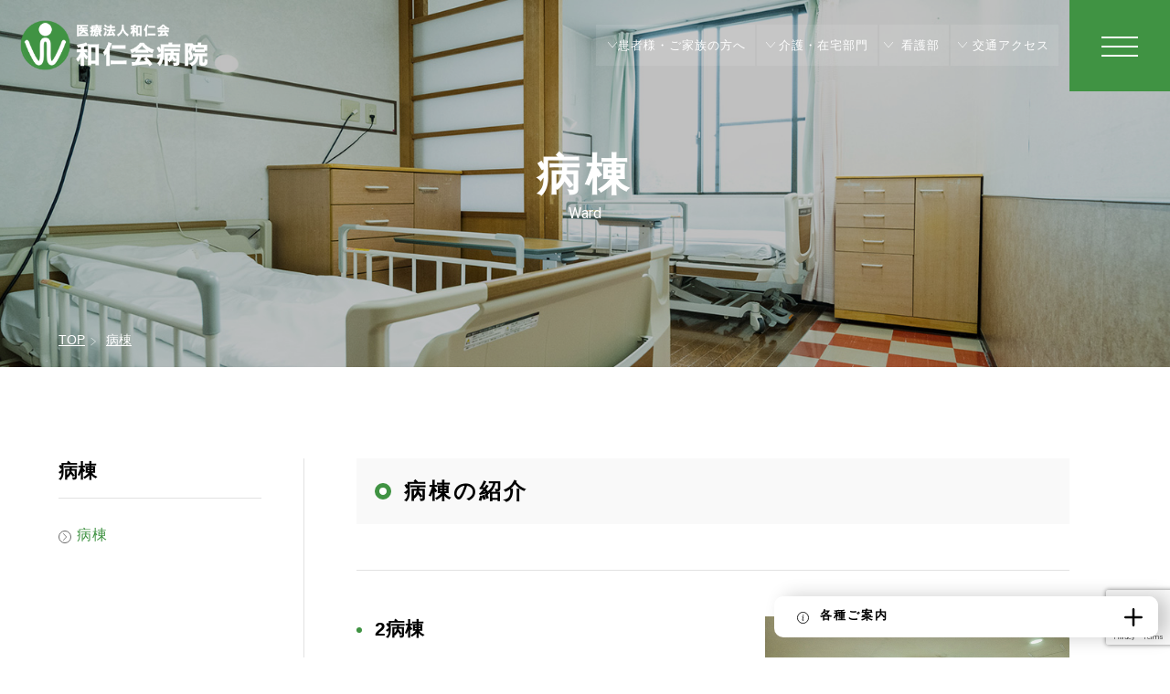

--- FILE ---
content_type: text/html; charset=UTF-8
request_url: https://wajinkaihp.jp/ward/
body_size: 11087
content:
<!DOCTYPE html>
<html lang="ja">
<head>
<meta charset="utf-8">
<meta name="keywords" content="和仁会病院,和仁会,長崎市,長崎,回復期リハビリテーション病棟,リハビリテーション,リハビリ,整形外科,外科,人工透析,脳神経外科,福岡和仁会,東福岡和仁会,介護,デイケア,訪問" />
<meta name="description" content="和仁会病院は長崎市のリハビリが充実した病院です。整形外科、泌尿器科、脳神経外科、人工透析内科、リハビリ科があります。福岡和仁会、東福岡和仁会病院は関連病院です。" />
<meta name="viewport" content="initial-scale=1" user-scalable="no">
<!--//ogp設定-->	
<meta property="og:title" content="病棟｜和仁会病院">	
<meta property="og:type" content="article">
<meta property="og:image" content="https://wajinkaihp.jp/images/common/ogp.png" />
<meta property="og:url" content="wajinkaihp.jp/ward/" />
<meta property="og:description" content="和仁会病院は長崎市のリハビリが充実した病院です。整形外科、泌尿器科、脳神経外科、人工透析内科、リハビリ科があります。福岡和仁会、東福岡和仁会病院は関連病院です。">
<!--//ogp設定-->	
<link rel="shortcut icon" href="https://wajinkaihp.jp/favicon.ico" />
<link rel="stylesheet" href="https://wajinkaihp.jp/css/reset.css">
<link rel="preconnect" href="https://fonts.googleapis.com">
<link rel="preconnect" href="https://fonts.gstatic.com" crossorigin>
<link href="https://fonts.googleapis.com/css2?family=Noto+Sans+JP:wght@300;500;700&family=Noto+Serif+JP:wght@300;500;700&display=swap" rel="stylesheet">
<link rel="stylesheet" href="https://wajinkaihp.jp/css/drawer.css">
<link rel="stylesheet" href="https://wajinkaihp.jp/css/slick.css">
<link rel="stylesheet" href="https://wajinkaihp.jp/css/slick-theme.css">
<link rel="stylesheet" href="https://wajinkaihp.jp/css/common.css">

<script src="https://ajax.googleapis.com/ajax/libs/jquery/3.4.1/jquery.min.js"></script>	
<link href="https://fonts.googleapis.com/css2?family=Roboto:wght@400;500;700&display=swap" rel="stylesheet">
<!--//drawer-->	
<script src="https://cdnjs.cloudflare.com/ajax/libs/iScroll/5.2.0/iscroll.min.js"></script>
<script src="https://cdnjs.cloudflare.com/ajax/libs/drawer/3.2.2/js/drawer.min.js"></script>
<!--//drawer-->	
<script src="https://wajinkaihp.jp/js/slick.js"></script>
<script src="https://wajinkaihp.jp/js/jquery.inview.js"></script>		
<script src="https://wajinkaihp.jp/js/common.js"></script>

	
	
	
	
	
	<link rel="stylesheet" href="https://wajinkaihp.jp/css/facilities.css">

	
	
	
	
	
	
	
	
	
<title>病棟 | 和仁会病院</title>

<meta name="description" content="和仁会病院は長崎市のリハビリが充実した病院です。整形外科、泌尿器科、脳神経外科、人工透析内科、リハビリ科があります。福岡和仁会、東福岡和仁会病院は関連病院です。" />
<meta name="keywords" content="">


<!-- Google tag (gtag.js) -->
<script async src="https://www.googletagmanager.com/gtag/js?id=G-DE0PR71LQ4"></script>
<script>
  window.dataLayer = window.dataLayer || [];
  function gtag(){dataLayer.push(arguments);}
  gtag('js', new Date());

  gtag('config', 'G-DE0PR71LQ4');
</script>
	
<meta name='robots' content='max-image-preview:large' />
<link rel='dns-prefetch' href='//yubinbango.github.io' />
<link rel='dns-prefetch' href='//www.google.com' />
<link rel='dns-prefetch' href='//stats.wp.com' />
<link rel="alternate" title="oEmbed (JSON)" type="application/json+oembed" href="https://wajinkaihp.jp/wp-json/oembed/1.0/embed?url=https%3A%2F%2Fwajinkaihp.jp%2Fward%2F" />
<link rel="alternate" title="oEmbed (XML)" type="text/xml+oembed" href="https://wajinkaihp.jp/wp-json/oembed/1.0/embed?url=https%3A%2F%2Fwajinkaihp.jp%2Fward%2F&#038;format=xml" />
<style id='wp-img-auto-sizes-contain-inline-css' type='text/css'>
img:is([sizes=auto i],[sizes^="auto," i]){contain-intrinsic-size:3000px 1500px}
/*# sourceURL=wp-img-auto-sizes-contain-inline-css */
</style>
<style id='wp-emoji-styles-inline-css' type='text/css'>

	img.wp-smiley, img.emoji {
		display: inline !important;
		border: none !important;
		box-shadow: none !important;
		height: 1em !important;
		width: 1em !important;
		margin: 0 0.07em !important;
		vertical-align: -0.1em !important;
		background: none !important;
		padding: 0 !important;
	}
/*# sourceURL=wp-emoji-styles-inline-css */
</style>
<style id='wp-block-library-inline-css' type='text/css'>
:root{--wp-block-synced-color:#7a00df;--wp-block-synced-color--rgb:122,0,223;--wp-bound-block-color:var(--wp-block-synced-color);--wp-editor-canvas-background:#ddd;--wp-admin-theme-color:#007cba;--wp-admin-theme-color--rgb:0,124,186;--wp-admin-theme-color-darker-10:#006ba1;--wp-admin-theme-color-darker-10--rgb:0,107,160.5;--wp-admin-theme-color-darker-20:#005a87;--wp-admin-theme-color-darker-20--rgb:0,90,135;--wp-admin-border-width-focus:2px}@media (min-resolution:192dpi){:root{--wp-admin-border-width-focus:1.5px}}.wp-element-button{cursor:pointer}:root .has-very-light-gray-background-color{background-color:#eee}:root .has-very-dark-gray-background-color{background-color:#313131}:root .has-very-light-gray-color{color:#eee}:root .has-very-dark-gray-color{color:#313131}:root .has-vivid-green-cyan-to-vivid-cyan-blue-gradient-background{background:linear-gradient(135deg,#00d084,#0693e3)}:root .has-purple-crush-gradient-background{background:linear-gradient(135deg,#34e2e4,#4721fb 50%,#ab1dfe)}:root .has-hazy-dawn-gradient-background{background:linear-gradient(135deg,#faaca8,#dad0ec)}:root .has-subdued-olive-gradient-background{background:linear-gradient(135deg,#fafae1,#67a671)}:root .has-atomic-cream-gradient-background{background:linear-gradient(135deg,#fdd79a,#004a59)}:root .has-nightshade-gradient-background{background:linear-gradient(135deg,#330968,#31cdcf)}:root .has-midnight-gradient-background{background:linear-gradient(135deg,#020381,#2874fc)}:root{--wp--preset--font-size--normal:16px;--wp--preset--font-size--huge:42px}.has-regular-font-size{font-size:1em}.has-larger-font-size{font-size:2.625em}.has-normal-font-size{font-size:var(--wp--preset--font-size--normal)}.has-huge-font-size{font-size:var(--wp--preset--font-size--huge)}.has-text-align-center{text-align:center}.has-text-align-left{text-align:left}.has-text-align-right{text-align:right}.has-fit-text{white-space:nowrap!important}#end-resizable-editor-section{display:none}.aligncenter{clear:both}.items-justified-left{justify-content:flex-start}.items-justified-center{justify-content:center}.items-justified-right{justify-content:flex-end}.items-justified-space-between{justify-content:space-between}.screen-reader-text{border:0;clip-path:inset(50%);height:1px;margin:-1px;overflow:hidden;padding:0;position:absolute;width:1px;word-wrap:normal!important}.screen-reader-text:focus{background-color:#ddd;clip-path:none;color:#444;display:block;font-size:1em;height:auto;left:5px;line-height:normal;padding:15px 23px 14px;text-decoration:none;top:5px;width:auto;z-index:100000}html :where(.has-border-color){border-style:solid}html :where([style*=border-top-color]){border-top-style:solid}html :where([style*=border-right-color]){border-right-style:solid}html :where([style*=border-bottom-color]){border-bottom-style:solid}html :where([style*=border-left-color]){border-left-style:solid}html :where([style*=border-width]){border-style:solid}html :where([style*=border-top-width]){border-top-style:solid}html :where([style*=border-right-width]){border-right-style:solid}html :where([style*=border-bottom-width]){border-bottom-style:solid}html :where([style*=border-left-width]){border-left-style:solid}html :where(img[class*=wp-image-]){height:auto;max-width:100%}:where(figure){margin:0 0 1em}html :where(.is-position-sticky){--wp-admin--admin-bar--position-offset:var(--wp-admin--admin-bar--height,0px)}@media screen and (max-width:600px){html :where(.is-position-sticky){--wp-admin--admin-bar--position-offset:0px}}
.has-text-align-justify{text-align:justify;}

/*# sourceURL=wp-block-library-inline-css */
</style><style id='global-styles-inline-css' type='text/css'>
:root{--wp--preset--aspect-ratio--square: 1;--wp--preset--aspect-ratio--4-3: 4/3;--wp--preset--aspect-ratio--3-4: 3/4;--wp--preset--aspect-ratio--3-2: 3/2;--wp--preset--aspect-ratio--2-3: 2/3;--wp--preset--aspect-ratio--16-9: 16/9;--wp--preset--aspect-ratio--9-16: 9/16;--wp--preset--color--black: #000000;--wp--preset--color--cyan-bluish-gray: #abb8c3;--wp--preset--color--white: #ffffff;--wp--preset--color--pale-pink: #f78da7;--wp--preset--color--vivid-red: #cf2e2e;--wp--preset--color--luminous-vivid-orange: #ff6900;--wp--preset--color--luminous-vivid-amber: #fcb900;--wp--preset--color--light-green-cyan: #7bdcb5;--wp--preset--color--vivid-green-cyan: #00d084;--wp--preset--color--pale-cyan-blue: #8ed1fc;--wp--preset--color--vivid-cyan-blue: #0693e3;--wp--preset--color--vivid-purple: #9b51e0;--wp--preset--gradient--vivid-cyan-blue-to-vivid-purple: linear-gradient(135deg,rgb(6,147,227) 0%,rgb(155,81,224) 100%);--wp--preset--gradient--light-green-cyan-to-vivid-green-cyan: linear-gradient(135deg,rgb(122,220,180) 0%,rgb(0,208,130) 100%);--wp--preset--gradient--luminous-vivid-amber-to-luminous-vivid-orange: linear-gradient(135deg,rgb(252,185,0) 0%,rgb(255,105,0) 100%);--wp--preset--gradient--luminous-vivid-orange-to-vivid-red: linear-gradient(135deg,rgb(255,105,0) 0%,rgb(207,46,46) 100%);--wp--preset--gradient--very-light-gray-to-cyan-bluish-gray: linear-gradient(135deg,rgb(238,238,238) 0%,rgb(169,184,195) 100%);--wp--preset--gradient--cool-to-warm-spectrum: linear-gradient(135deg,rgb(74,234,220) 0%,rgb(151,120,209) 20%,rgb(207,42,186) 40%,rgb(238,44,130) 60%,rgb(251,105,98) 80%,rgb(254,248,76) 100%);--wp--preset--gradient--blush-light-purple: linear-gradient(135deg,rgb(255,206,236) 0%,rgb(152,150,240) 100%);--wp--preset--gradient--blush-bordeaux: linear-gradient(135deg,rgb(254,205,165) 0%,rgb(254,45,45) 50%,rgb(107,0,62) 100%);--wp--preset--gradient--luminous-dusk: linear-gradient(135deg,rgb(255,203,112) 0%,rgb(199,81,192) 50%,rgb(65,88,208) 100%);--wp--preset--gradient--pale-ocean: linear-gradient(135deg,rgb(255,245,203) 0%,rgb(182,227,212) 50%,rgb(51,167,181) 100%);--wp--preset--gradient--electric-grass: linear-gradient(135deg,rgb(202,248,128) 0%,rgb(113,206,126) 100%);--wp--preset--gradient--midnight: linear-gradient(135deg,rgb(2,3,129) 0%,rgb(40,116,252) 100%);--wp--preset--font-size--small: 13px;--wp--preset--font-size--medium: 20px;--wp--preset--font-size--large: 36px;--wp--preset--font-size--x-large: 42px;--wp--preset--spacing--20: 0.44rem;--wp--preset--spacing--30: 0.67rem;--wp--preset--spacing--40: 1rem;--wp--preset--spacing--50: 1.5rem;--wp--preset--spacing--60: 2.25rem;--wp--preset--spacing--70: 3.38rem;--wp--preset--spacing--80: 5.06rem;--wp--preset--shadow--natural: 6px 6px 9px rgba(0, 0, 0, 0.2);--wp--preset--shadow--deep: 12px 12px 50px rgba(0, 0, 0, 0.4);--wp--preset--shadow--sharp: 6px 6px 0px rgba(0, 0, 0, 0.2);--wp--preset--shadow--outlined: 6px 6px 0px -3px rgb(255, 255, 255), 6px 6px rgb(0, 0, 0);--wp--preset--shadow--crisp: 6px 6px 0px rgb(0, 0, 0);}:where(.is-layout-flex){gap: 0.5em;}:where(.is-layout-grid){gap: 0.5em;}body .is-layout-flex{display: flex;}.is-layout-flex{flex-wrap: wrap;align-items: center;}.is-layout-flex > :is(*, div){margin: 0;}body .is-layout-grid{display: grid;}.is-layout-grid > :is(*, div){margin: 0;}:where(.wp-block-columns.is-layout-flex){gap: 2em;}:where(.wp-block-columns.is-layout-grid){gap: 2em;}:where(.wp-block-post-template.is-layout-flex){gap: 1.25em;}:where(.wp-block-post-template.is-layout-grid){gap: 1.25em;}.has-black-color{color: var(--wp--preset--color--black) !important;}.has-cyan-bluish-gray-color{color: var(--wp--preset--color--cyan-bluish-gray) !important;}.has-white-color{color: var(--wp--preset--color--white) !important;}.has-pale-pink-color{color: var(--wp--preset--color--pale-pink) !important;}.has-vivid-red-color{color: var(--wp--preset--color--vivid-red) !important;}.has-luminous-vivid-orange-color{color: var(--wp--preset--color--luminous-vivid-orange) !important;}.has-luminous-vivid-amber-color{color: var(--wp--preset--color--luminous-vivid-amber) !important;}.has-light-green-cyan-color{color: var(--wp--preset--color--light-green-cyan) !important;}.has-vivid-green-cyan-color{color: var(--wp--preset--color--vivid-green-cyan) !important;}.has-pale-cyan-blue-color{color: var(--wp--preset--color--pale-cyan-blue) !important;}.has-vivid-cyan-blue-color{color: var(--wp--preset--color--vivid-cyan-blue) !important;}.has-vivid-purple-color{color: var(--wp--preset--color--vivid-purple) !important;}.has-black-background-color{background-color: var(--wp--preset--color--black) !important;}.has-cyan-bluish-gray-background-color{background-color: var(--wp--preset--color--cyan-bluish-gray) !important;}.has-white-background-color{background-color: var(--wp--preset--color--white) !important;}.has-pale-pink-background-color{background-color: var(--wp--preset--color--pale-pink) !important;}.has-vivid-red-background-color{background-color: var(--wp--preset--color--vivid-red) !important;}.has-luminous-vivid-orange-background-color{background-color: var(--wp--preset--color--luminous-vivid-orange) !important;}.has-luminous-vivid-amber-background-color{background-color: var(--wp--preset--color--luminous-vivid-amber) !important;}.has-light-green-cyan-background-color{background-color: var(--wp--preset--color--light-green-cyan) !important;}.has-vivid-green-cyan-background-color{background-color: var(--wp--preset--color--vivid-green-cyan) !important;}.has-pale-cyan-blue-background-color{background-color: var(--wp--preset--color--pale-cyan-blue) !important;}.has-vivid-cyan-blue-background-color{background-color: var(--wp--preset--color--vivid-cyan-blue) !important;}.has-vivid-purple-background-color{background-color: var(--wp--preset--color--vivid-purple) !important;}.has-black-border-color{border-color: var(--wp--preset--color--black) !important;}.has-cyan-bluish-gray-border-color{border-color: var(--wp--preset--color--cyan-bluish-gray) !important;}.has-white-border-color{border-color: var(--wp--preset--color--white) !important;}.has-pale-pink-border-color{border-color: var(--wp--preset--color--pale-pink) !important;}.has-vivid-red-border-color{border-color: var(--wp--preset--color--vivid-red) !important;}.has-luminous-vivid-orange-border-color{border-color: var(--wp--preset--color--luminous-vivid-orange) !important;}.has-luminous-vivid-amber-border-color{border-color: var(--wp--preset--color--luminous-vivid-amber) !important;}.has-light-green-cyan-border-color{border-color: var(--wp--preset--color--light-green-cyan) !important;}.has-vivid-green-cyan-border-color{border-color: var(--wp--preset--color--vivid-green-cyan) !important;}.has-pale-cyan-blue-border-color{border-color: var(--wp--preset--color--pale-cyan-blue) !important;}.has-vivid-cyan-blue-border-color{border-color: var(--wp--preset--color--vivid-cyan-blue) !important;}.has-vivid-purple-border-color{border-color: var(--wp--preset--color--vivid-purple) !important;}.has-vivid-cyan-blue-to-vivid-purple-gradient-background{background: var(--wp--preset--gradient--vivid-cyan-blue-to-vivid-purple) !important;}.has-light-green-cyan-to-vivid-green-cyan-gradient-background{background: var(--wp--preset--gradient--light-green-cyan-to-vivid-green-cyan) !important;}.has-luminous-vivid-amber-to-luminous-vivid-orange-gradient-background{background: var(--wp--preset--gradient--luminous-vivid-amber-to-luminous-vivid-orange) !important;}.has-luminous-vivid-orange-to-vivid-red-gradient-background{background: var(--wp--preset--gradient--luminous-vivid-orange-to-vivid-red) !important;}.has-very-light-gray-to-cyan-bluish-gray-gradient-background{background: var(--wp--preset--gradient--very-light-gray-to-cyan-bluish-gray) !important;}.has-cool-to-warm-spectrum-gradient-background{background: var(--wp--preset--gradient--cool-to-warm-spectrum) !important;}.has-blush-light-purple-gradient-background{background: var(--wp--preset--gradient--blush-light-purple) !important;}.has-blush-bordeaux-gradient-background{background: var(--wp--preset--gradient--blush-bordeaux) !important;}.has-luminous-dusk-gradient-background{background: var(--wp--preset--gradient--luminous-dusk) !important;}.has-pale-ocean-gradient-background{background: var(--wp--preset--gradient--pale-ocean) !important;}.has-electric-grass-gradient-background{background: var(--wp--preset--gradient--electric-grass) !important;}.has-midnight-gradient-background{background: var(--wp--preset--gradient--midnight) !important;}.has-small-font-size{font-size: var(--wp--preset--font-size--small) !important;}.has-medium-font-size{font-size: var(--wp--preset--font-size--medium) !important;}.has-large-font-size{font-size: var(--wp--preset--font-size--large) !important;}.has-x-large-font-size{font-size: var(--wp--preset--font-size--x-large) !important;}
/*# sourceURL=global-styles-inline-css */
</style>

<style id='classic-theme-styles-inline-css' type='text/css'>
/*! This file is auto-generated */
.wp-block-button__link{color:#fff;background-color:#32373c;border-radius:9999px;box-shadow:none;text-decoration:none;padding:calc(.667em + 2px) calc(1.333em + 2px);font-size:1.125em}.wp-block-file__button{background:#32373c;color:#fff;text-decoration:none}
/*# sourceURL=/wp-includes/css/classic-themes.min.css */
</style>
<link rel='stylesheet' id='contact-form-7-css' href='https://wajinkaihp.jp/wp/wp-content/plugins/contact-form-7/includes/css/styles.css?ver=5.6.3' type='text/css' media='all' />
<link rel='stylesheet' id='jetpack_css-css' href='https://wajinkaihp.jp/wp/wp-content/plugins/jetpack/css/jetpack.css?ver=12.6.3' type='text/css' media='all' />
<link rel="https://api.w.org/" href="https://wajinkaihp.jp/wp-json/" /><link rel="alternate" title="JSON" type="application/json" href="https://wajinkaihp.jp/wp-json/wp/v2/pages/198" /><link rel="EditURI" type="application/rsd+xml" title="RSD" href="https://wajinkaihp.jp/wp/xmlrpc.php?rsd" />
<meta name="generator" content="WordPress 6.9" />
<link rel="canonical" href="https://wajinkaihp.jp/ward/" />
<link rel='shortlink' href='https://wajinkaihp.jp/?p=198' />
	<style>img#wpstats{display:none}</style>
		</head>
	
<!--//drawerを使用する場合は bodyタグに　class="drawer drawer--right"　を追加-->
<body class="drawer drawer--right">
	<div id="wrapper">
		<div class="container">
		
			<header>
				
								<a href="https://wajinkaihp.jp/" class="logo sub">
					<img src="https://wajinkaihp.jp/images/common/logo_w.png" alt="">
					<img src="https://wajinkaihp.jp/images/common/logo.png" alt="" class="on">
				</a>
								
				<!-- ハンバーガーボタン -->
				<button type="button" class="drawer-toggle drawer-hamburger">
				<span class="sr-only">toggle navigation</span>
				<span class="drawer-hamburger-icon"></span>
				</button>
				<!-- ナビゲーションの中身 -->
				<nav class="drawer-nav" role="navigation">
					<div class="drawer-menu">
						
						
						<div class="serachbox ">
  <form method="get" id="searchform" action="https://wajinkaihp.jp">
	<input class="search-input" type="text" name="s" id="qa" maxlength="255" placeholder="診療時間　キーワード検索ができます">		
	<button class="search-submit">
		<div class="submit"><input class="" type="submit" value=""></div>
	</button>
  </form>
</div><!--//serachbox-->
						
						<div class="drwbox">
						<dl>
						<dt><a href="https://wajinkaihp.jp/about" class="arrow">病院紹介</a></dt>
						<dd class="mb2">
						<a href="https://wajinkaihp.jp/about/chairman" class="arrow">理事長あいさつ</a>
						<a href="https://wajinkaihp.jp/about/director" class="arrow">院長あいさつ</a>
						<a href="https://wajinkaihp.jp/about/overview" class="arrow">和仁会病院の概要</a>
						<a href="https://wajinkaihp.jp/about/history" class="arrow">沿革</a>
						<a href="https://wajinkaihp.jp/about/privacypolicy" class="arrow">個人情報保護方針</a>
						<a href="https://wajinkaihp.jp/about/privacypurpose" class="arrow">個人情報の利用目的</a>
						</dd>

						</dl>
						<dl>
						<dt><a href="https://wajinkaihp.jp/consultation" class="arrow">診察のご案内</a></dt>
						<dd class="mb2">
						<a href="https://wajinkaihp.jp/consultation/outpatient" class="arrow">外来</a>
						<a href="https://wajinkaihp.jp/consultation/hospitalization" class="arrow">入院</a>
						<a href="https://wajinkaihp.jp/news/394/" class="arrow">ご面会</a>
						</dd>

						<dt><a href="https://wajinkaihp.jp/section" class="arrow">診療部門の紹介</a></dt>
						<dd class="mb2"><a href="" class="arrow">内科</a>
						<a href="" class="arrow">外科</a>
						<a href="https://wajinkaihp.jp/orthopaedics" class="arrow">整形外科</a>
						<a href="" class="arrow">脳神経外科</a>
						<a href="" class="arrow">循環器内科</a>
						<a href="" class="arrow">泌尿器科</a>	
							<a href="" class="arrow">腎臓内科</a>	
						<a href="" class="arrow">糖尿病専門外来</a>		
						</dd>
					
						</dl>
						<dl>
						<dt><a href="https://wajinkaihp.jp/facilities" class="arrow">施設のご案内</a></dt>
						<dd class="mb2"><a href="" class="arrow">各病棟の概要</a>
						<a href="https://wajinkaihp.jp/facilities/diagnostic_imaging" class="arrow">画像診断室</a>
						<a href="https://wajinkaihp.jp/facilities/operation" class="arrow">手術室</a>
						<a href="https://wajinkaihp.jp/facilities/nutrition_control" class="arrow">栄養管理室</a>
						<a href="https://wajinkaihp.jp/facilities/regional_cooperation" class="arrow">地域連携室</a>
						<a href="https://wajinkaihp.jp/facilities/pharmacy" class="arrow">薬局</a>	
						<a href="https://wajinkaihp.jp/facilities/rehabilitation" class="arrow">リハビリテーション部門</a>	
						<a href="https://wajinkaihp.jp/facilities/regional_activity" class="arrow">地域活動</a>
						<a href="https://wajinkaihp.jp/facilities/dialysis" class="arrow">透析室</a>
						<a href="https://wajinkaihp.jp/facilities/laboratory" class="arrow">検査室</a>
						</dd>	
						</dl>
						<dl>
						<dt><a href="https://wajinkaihp.jp/ward" class="arrow">病棟</a></dt>
						
						</dl>
						<dl>
						<dt><a href="https://wajinkaihp.jp/rehabilitation" class="arrow">リハビリテーション</a></dt>
						<dd class="mb2">
							<a href="https://wajinkaihp.jp/rehabilitation/regional_activity" class="arrow">地域活動</a>
							<a href="https://wajinkaihp.jp/rehabilitation/convalescent_rehabilitation" class="arrow">回復期リハビリテーション病棟</a>
							<a href="https://wajinkaihp.jp/rehabilitation/rehabilitation_outpatient" class="arrow">外来リハビリテーション</a>
						</dd>
						</dl>
						<dl>
						<dt><a href="https://wajinkaihp.jp/nurse" class="arrow">看護部</a></dt>
						<dd class="mb2"><a href="https://wajinkaihp.jp/nurse#greeting" class="arrow">看護部長あいさつ</a>
						<a href="https://wajinkaihp.jp/nurse#philosophy" class="arrow">看護部理念</a>
						<a href="https://wajinkaihp.jp/nurse#support" class="arrow">教育体制</a>
						<a href="https://wajinkaihp.jp/nurse#department" class="arrow">部署紹介</a>
						<a href="https://wajinkaihp.jp/recruit" class="arrow">看護師募集のお知らせ</a>
						</dd>
						</dl>
							
						<dl>
						<dt><a href="https://wajinkaihp.jp/homecare" class="arrow">介護・在宅部門</a></dt>
						<dd class="mb2">
							<a href="https://wajinkaihp.jp/homecare/#diagnosis" class="arrow">訪問診療</a>
							<a href="https://wajinkaihp.jp/homecare/#nurse" class="arrow">訪問看護</a>
							<a href="https://wajinkaihp.jp/homecare/#rehabilitation" class="arrow">訪問リハビリテーション</a>
							<a href="https://wajinkaihp.jp/homecare/outpatient_rehabilitation" class="arrow">通所リハビリ</a>
							<a href="https://wajinkaihp.jp/homecare/day_service" class="arrow">デイサービス</a>
							<a href="https://wajinkaihp.jp/homecare/nakanosato" class="arrow">介護老人保健施設 中の里</a>
						</dd>
						</dl>
						</div>
						
							<a href="https://wajinkaihp.jp/news" class="arrow">病院からのお知らせ</a>
							<a href="https://wajinkaihp.jp/access" class="arrow">交通アクセス</a>
							<a href="https://wajinkaihp.jp/recruit" class="arrow">採用情報</a>
							<a href="https://wajinkaihp.jp/contact" class="arrow">お問い合わせ</a>
							<a href="https://wajinkaihp.jp/sitemap" class="arrow">サイトマップ</a>
							<a href="https://wajinkaihp.jp/related_facilities" class="arrow">関連施設</a>
					</div><!--//drawer-menu-->
				</nav><!--//drawer-nav-->
				
				<div class="submenu">
					<ul class="flex">
						<li><a href="https://wajinkaihp.jp/#maincontents">患者様・<br class="br2">ご家族の方へ</a></li>
						<li><a href="https://wajinkaihp.jp/#concept">介護・<br class="br2">在宅部門</a></li>
						<li><a href="https://wajinkaihp.jp/nurse">看護部</a></li>
						<li><a href="https://wajinkaihp.jp/access">交通アクセス</a></li>
					</ul>
				</div>
				
			</header>
				<div id="pickup">
		<ul>
			
			<li>
				<dl>
					<dt>各種ご案内</dt>
					<dd>
						<div class="koumoku">
						<a href="tel:095-839-2051" class=""><img src="https://wajinkaihp.jp/images/common/tel_b.svg" alt="">電話をかけたい</a>
						<a href="https://wajinkaihp.jp/consultation/outpatient/#time" class=""><img src="https://wajinkaihp.jp/images/common/time_b.svg" alt="">診療時間を知りたい</a>
						<a href="https://wajinkaihp.jp/consultation/outpatient/#c-table" class=""><img src="https://wajinkaihp.jp/images/common/schedule_b.svg" alt="">外来担当表を見たい</a>
						<a href="https://wajinkaihp.jp/consultation/hospitalization/" class=""><img src="https://wajinkaihp.jp/images/common/nyuin_b.svg" alt="">入院について知りたい</a>
						<a href="https://wajinkaihp.jp/rehabilitation/convalescent_rehabilitation" class=""><img src="https://wajinkaihp.jp/images/common/kenshin_b.svg" alt="">回復期病棟について知りたい</a>
						<a href="https://wajinkaihp.jp/access" class=""><img src="https://wajinkaihp.jp/images/common/map_b.svg" alt="">病院までの行き方</a>
						<a href="https://wajinkaihp.jp/contact" class=""><img src="https://wajinkaihp.jp/images/common/information_b.svg" alt="">お問い合わせをしたい</a>
						<a href="https://wajinkaihp.jp/recruit" class=""><img src="https://wajinkaihp.jp/images/common/recruit_b.svg" alt="">採用情報を知りたい</a>
						</div>
					</dd>
					</dl>
			</li>
		</ul>
	</div>
			
<main class=" page-intro">
<div class="img-100 bg-text ward">
  <div class="ttl_wrap">
    <div class="ttl">
      <h2 class="">病棟</h2>
      <small class="en">Ward</small> </div>
    <div class="breadcrumb">
<ul class="flex">
<li><a href="https://wajinkaihp.jp/">TOP</a></li>

	
<!--新着情報・トピックス-->
	
	
<!--新着情報・トピックス-->
	
<!--病院紹介-->	
	
	
	
<!--診療部門-->	
	

<!--診察のご案内-->	
	
	
<!--施設のご案内-->	
	
	
<!--リハビリテーション科-->	
	
	
<!--介護・在宅部門-->	
	
	
<!--各種サービス-->	
	
	

	
<li><a href="javascript:;">
病棟	
</a></li>

	
</ul>
</div><!--//breadcrumb-->  </div>
</div>
<div class="box flex">
  <div id="sidebar">
    










	<h4 class="side-head"><a href="https://wajinkaihp.jp/ward">病棟</a></h4>
	<div class="mt-30">
		
		<ul class="archive">
       <li>
								<a href="https://wajinkaihp.jp/ward" class="active arrow">病棟</a>
				
			</li>
		</ul>
	</div>

  </div>
  <!--//sidebar-->
  
  <div class="content-inner">
    <section class="content-wrap">
      <div class="box-wrap">
        <div class="detailbox">
          
          
          <div class="d-box view-lowup" id="ward">
            <h3 class="sub-head mb2">病棟の紹介</h3>
            <div class="flex s-description view-lowup" id="w2">
              <figure><img src="https://wajinkaihp.jp/images/nurse/pop04.jpg" alt=""></figure>
              <figcaption>
                <h4 class="sub-head">2病棟</h4>
                <p class="mt-30">看護体制20：1の47床を有する医療療養型の病棟です。<br>
				医療度が高く退院が困難で療養を継続する必要のある患者様や、難病等慢性的に療養を必要とする患者様が入院されています。<br>
				また、入院期間が長く看取りまで継続した看護を提供しています。<br>
				コミュニケーション困難な高齢の患者様も多いため、日常の僅かな変化も見逃さないよう、こまめな観察と声掛けに努めています。<br>
			「患者様、ご家族様の希望に寄り添う病棟」を目標に多職種が協力し合い頑張っています。</p>
              </figcaption>
            </div>
            <div class="flex s-description view-lowup border-top-none" id="w3">
              <figure><img src="https://wajinkaihp.jp/images/nurse/pop05.jpg" alt=""></figure>
              <figcaption>
                <h4 class="sub-head">3病棟</h4>
                <p class="mt-30">看護体制13：1の病床数57床を有する回復期リハビリテーション病棟です。<br>
				整形外科疾患を中心に、脳血管疾患、内科疾患の患者様が入院されており、幅広い年齢層の患者様とご家族様に寄り添い、在宅復帰を目指して、多職種で情報共有を行い日々チーム医療に取り組んでいます。<br>
				自宅訪問による生活状況の情報収集や生活環境の確認を行い、患者様に応じた目標と必要な支援を検討しています。<br>
				自宅改修や生活環境の調整、介護保険サービスの提案、必要時には施設やケアマネージャー等の関係機関と話し合いを行い、退院後も安心して生活できるよう準備を行っています。</p>
              </figcaption>
            </div>
			<div class="flex s-description view-lowup border-top-none" id="w5">
              <figure><img src="https://wajinkaihp.jp/images/nurse/pop06.jpg" alt=""></figure>
              <figcaption>
                <h4 class="sub-head">5病棟</h4>
                <p class="mt-30">看護体制13:1の57床を有する地域包括ケア病棟です。<br>
				整形外科の手術期、急性期病院での治療後リハビリを継続される方、肺炎・心不全・消化器疾患の緊急入院、腎尿管結石の破砕目的の方などが入院対象となります。<br>
				また、在宅で療養されている方のレスパイト入院、また検査や教育目的入院の方など多種多様な患者様の入院を受け入れています。<br>
				入院日より60日以内の在宅復帰を目指し、多職種で情報共有し連携を行い、住み慣れた場所でその人らしい生活が出来るよう支援していきます。</p>
              </figcaption>
            </div>
			<div class="flex s-description view-lowup border-top-none" id="w8">
              <figure><img src="https://wajinkaihp.jp/images/nurse/pop07.jpg" alt=""></figure>
              <figcaption>
                <h4 class="sub-head">8病棟</h4>
                <p class="mt-30">看護体制20:1の病床数38床を有する医療療養型病棟です。<br>
				当院では透析センターが設置され、入院しながらの透析治療が可能で、病棟患者の殆どが透析患者様です。<br>
				透析はシャント管理や食事・水分制限、体重コントロールなど日常生活において様々な制限があるため身体面、精神面のサポートを行っています。<br>
				又長期療養の中で気持ちを和らげていただけるよう、季節感のある飾り付け・レクレーション活動を行い、精神的サポートの一助を担えるよう努力しています。<br>
				1人1人の患者様に親身になって寄り添い、患者様の目線に立った安心、安全、良質なケアの提供を行えるようチーム一丸となり頑張っています。</p>
              </figcaption>
            </div>
          </div>
          
        </div>
      </div>
    </section>
  </div>
</div>
<footer>

				<div id="pagetop"></div>
				<div class="inner flex">
				
					<div class="footertop ">
						<a href="https://wajinkaihp.jp/" class="flogo"><img src="https://wajinkaihp.jp/images/common/logo.png" alt=""></a>
						<dl class="footer-address">
							<dt><em>〒851-0103 長崎県長崎市中里町96 <br class="br2">(<a href="https://goo.gl/maps/AHnZahd33ZRrdvq17" target="_blank" class="under">Google mapを開く</a>)</em></dt>
							<dd><a href="tel:095-839-2051" class="tel">095-839-2051</a></dd>
						</dl>
						
						<dl class="footer-othermenu">
						<dd><a href="https://wajinkaihp.jp/news" class="arrow">病院からのお知らせ</a>
							<a href="https://wajinkaihp.jp/access" class="arrow">交通アクセス</a>
							<a href="https://wajinkaihp.jp/recruit" class="arrow">採用情報</a>
							<a href="https://wajinkaihp.jp/contact" class="arrow">お問い合わせ</a>
							<a href="https://wajinkaihp.jp/sitemap" class="arrow">サイトマップ</a>
							<a href="https://wajinkaihp.jp/related_facilities" class="arrow">関連施設</a>
						</dd>
					</dl>
							
					<div class="copyright">Copyright(c)2022 Wajinkai Hospital All Rights Reserved.</div>
					</div>
					
				<div class="footerbox flex">
					<dl>
						<dt><a href="https://wajinkaihp.jp/about">病院紹介</a></dt>
						<dd class="mb2">
							<a href="https://wajinkaihp.jp/about/chairman" class="arrow">理事長あいさつ</a>
							<a href="https://wajinkaihp.jp/about/director" class="arrow">院長あいさつ</a>
							<a href="https://wajinkaihp.jp/about/overview" class="arrow">和仁会病院の概要</a>
							<a href="https://wajinkaihp.jp/about/history" class="arrow">沿革</a>
							<a href="https://wajinkaihp.jp/images/about/notice.pdf" class="arrow">厚生労働大臣の定める掲示事項</a>
							<a href="https://wajinkaihp.jp/about/privacypurpose" class="arrow">個人情報保護方針・利用目的</a>
						</dd>
							<dt><a href="https://wajinkaihp.jp/service">各種サービス</a></dt>
						<dd class="mb1">
							<a href="https://wajinkaihp.jp/service/store" class="arrow">売店</a>
							<a href="https://wajinkaihp.jp/service/restaurant" class="arrow">レストラン</a>
							<a href="https://wajinkaihp.jp/service/bus" class="arrow">お見舞いバス</a>
													</dd>
					
				  </dl>
					<dl>
						<dt><a href="https://wajinkaihp.jp/consultation">診察のご案内</a></dt>
						<dd class="mb2">
						<a href="https://wajinkaihp.jp/consultation/outpatient" class="arrow">外来</a>
						<a href="https://wajinkaihp.jp/consultation/hospitalization" class="arrow">入院</a>
						<a href="https://wajinkaihp.jp/news/394/" class="arrow">面会</a>
						</dd>
						
						<dt><a href="https://wajinkaihp.jp/section">診療部門の紹介</a></dt>
						<dd class="mb2">
						<a href="https://wajinkaihp.jp/section/internal_medicine" class="arrow">内科</a>
						<a href="https://wajinkaihp.jp/section/surgery" class="arrow">外科</a>
						<a href="https://wajinkaihp.jp/section/orthopaedics" class="arrow">整形外科</a>
						<a href="https://wajinkaihp.jp/section/neurosurgery" class="arrow">脳神経外科</a>
						<a href="https://wajinkaihp.jp/section/cardiology" class="arrow">循環器内科</a>
						<a href="https://wajinkaihp.jp/section/nephrology" class="arrow">腎臓内科・人工透析内科</a>
						<a href="https://wajinkaihp.jp/section/urology" class="arrow">泌尿器科</a>
						<a href="https://wajinkaihp.jp/section/diabetology" class="arrow">糖尿病専門外来</a>
						
						</dd>
				  </dl>
					
					<dl>
						<dt><a href="https://wajinkaihp.jp/facilities">施設のご案内</a></dt>
						<dd class="mb1">
							<a href="https://wajinkaihp.jp/facilities/diagnostic_imaging" class="arrow">画像診断室</a>
							<a href="https://wajinkaihp.jp/facilities/operation" class="arrow">手術室</a>
							<a href="https://wajinkaihp.jp/facilities/nutrition_control" class="arrow">栄養管理室</a>
							<a href="https://wajinkaihp.jp/facilities/regional_cooperation" class="arrow">地域連携室</a>
							<a href="https://wajinkaihp.jp/facilities/pharmacy" class="arrow">薬局</a>	
							<a href="https://wajinkaihp.jp/facilities/dialysis" class="arrow">透析センター</a>
							<a href="https://wajinkaihp.jp/facilities/laboratory" class="arrow">検査室</a>
					  </dd>
						
						<dt><a href="https://wajinkaihp.jp/ward">病棟</a></dt>
					
						<dt><a href="https://wajinkaihp.jp/rehabilitation">リハビリテーション</a></dt>
						<dd class="mb1">
							<a href="https://wajinkaihp.jp/rehabilitation/regional_activity" class="arrow">地域活動</a>
							<a href="https://wajinkaihp.jp/rehabilitation/convalescent_rehabilitation" class="arrow">回復期リハビリテーション病棟</a>	
							<a href="https://wajinkaihp.jp/rehabilitation/rehabilitation_outpatient" class="arrow">外来リハビリテーション</a>
					  </dd>
					
					</dl>
	
					<dl>
					  <dt><a href="https://wajinkaihp.jp/nurse">看護部</a></dt>
						<dd class="mb1"><a href="https://wajinkaihp.jp/nurse#greeting" class="arrow">看護部長あいさつ</a>
							<a href="https://wajinkaihp.jp/nurse#philosophy" class="arrow">看護部理念</a>
							<a href="https://wajinkaihp.jp/nurse#support" class="arrow">教育体制</a>
							<a href="https://wajinkaihp.jp/nurse#department" class="arrow">部署紹介</a>
							<a href="https://wajinkaihp.jp/nurse#recruit" class="arrow">看護師募集のお知らせ</a>
						</dd>
						
						<dt><a href="https://wajinkaihp.jp/homecare/">介護・在宅部門</a></dt>
						<dd>
							<a href="https://wajinkaihp.jp/homecare/#diagnosis" class="arrow">訪問診療</a>
							<a href="https://wajinkaihp.jp/homecare/#nurse" class="arrow">訪問看護ステーション</a>
							<a href="https://wajinkaihp.jp/homecare/h_rehabilitation" class="arrow">訪問リハビリテーション</a>
							<a href="https://wajinkaihp.jp/homecare/outpatient_rehabilitation" class="arrow">通所リハビリセンター</a>
							<a href="https://wajinkaihp.jp/homecare/day_service" class="arrow">通所介護</a>
							<a href="https://wajinkaihp.jp/homecare/nakanosato" class="arrow">介護老人保健施設 中の里</a>
						</dd>
					</dl>
						
					
				</div><!--//footerbox-->
				
				</div>
				
					
			</footer>
		
		</div><!--//container-->
	</div><!--//wrapper-->
	

<!-- //フッター --> 
 <script type="speculationrules">
{"prefetch":[{"source":"document","where":{"and":[{"href_matches":"/*"},{"not":{"href_matches":["/wp/wp-*.php","/wp/wp-admin/*","/wp/wp-content/uploads/*","/wp/wp-content/*","/wp/wp-content/plugins/*","/wp/wp-content/themes/wajinkai/*","/*\\?(.+)"]}},{"not":{"selector_matches":"a[rel~=\"nofollow\"]"}},{"not":{"selector_matches":".no-prefetch, .no-prefetch a"}}]},"eagerness":"conservative"}]}
</script>
<script type="text/javascript" src="https://yubinbango.github.io/yubinbango/yubinbango.js" id="yubinbango-js"></script>
<script type="text/javascript" src="https://wajinkaihp.jp/wp/wp-content/plugins/contact-form-7/includes/swv/js/index.js?ver=5.6.3" id="swv-js"></script>
<script type="text/javascript" id="contact-form-7-js-extra">
/* <![CDATA[ */
var wpcf7 = {"api":{"root":"https://wajinkaihp.jp/wp-json/","namespace":"contact-form-7/v1"}};
//# sourceURL=contact-form-7-js-extra
/* ]]> */
</script>
<script type="text/javascript" src="https://wajinkaihp.jp/wp/wp-content/plugins/contact-form-7/includes/js/index.js?ver=5.6.3" id="contact-form-7-js"></script>
<script type="text/javascript" src="https://www.google.com/recaptcha/api.js?render=6LcCtPQiAAAAAFPA8WrGxHRN3TCdsXr1SfI5VCNE&amp;ver=3.0" id="google-recaptcha-js"></script>
<script type="text/javascript" src="https://wajinkaihp.jp/wp/wp-includes/js/dist/vendor/wp-polyfill.min.js?ver=3.15.0" id="wp-polyfill-js"></script>
<script type="text/javascript" id="wpcf7-recaptcha-js-extra">
/* <![CDATA[ */
var wpcf7_recaptcha = {"sitekey":"6LcCtPQiAAAAAFPA8WrGxHRN3TCdsXr1SfI5VCNE","actions":{"homepage":"homepage","contactform":"contactform"}};
//# sourceURL=wpcf7-recaptcha-js-extra
/* ]]> */
</script>
<script type="text/javascript" src="https://wajinkaihp.jp/wp/wp-content/plugins/contact-form-7/modules/recaptcha/index.js?ver=5.6.3" id="wpcf7-recaptcha-js"></script>
<script defer type="text/javascript" src="https://stats.wp.com/e-202604.js" id="jetpack-stats-js"></script>
<script type="text/javascript" id="jetpack-stats-js-after">
/* <![CDATA[ */
_stq = window._stq || [];
_stq.push([ "view", {v:'ext',blog:'224150905',post:'198',tz:'9',srv:'wajinkaihp.jp',j:'1:12.6.3'} ]);
_stq.push([ "clickTrackerInit", "224150905", "198" ]);
//# sourceURL=jetpack-stats-js-after
/* ]]> */
</script>
<script id="wp-emoji-settings" type="application/json">
{"baseUrl":"https://s.w.org/images/core/emoji/17.0.2/72x72/","ext":".png","svgUrl":"https://s.w.org/images/core/emoji/17.0.2/svg/","svgExt":".svg","source":{"concatemoji":"https://wajinkaihp.jp/wp/wp-includes/js/wp-emoji-release.min.js?ver=6.9"}}
</script>
<script type="module">
/* <![CDATA[ */
/*! This file is auto-generated */
const a=JSON.parse(document.getElementById("wp-emoji-settings").textContent),o=(window._wpemojiSettings=a,"wpEmojiSettingsSupports"),s=["flag","emoji"];function i(e){try{var t={supportTests:e,timestamp:(new Date).valueOf()};sessionStorage.setItem(o,JSON.stringify(t))}catch(e){}}function c(e,t,n){e.clearRect(0,0,e.canvas.width,e.canvas.height),e.fillText(t,0,0);t=new Uint32Array(e.getImageData(0,0,e.canvas.width,e.canvas.height).data);e.clearRect(0,0,e.canvas.width,e.canvas.height),e.fillText(n,0,0);const a=new Uint32Array(e.getImageData(0,0,e.canvas.width,e.canvas.height).data);return t.every((e,t)=>e===a[t])}function p(e,t){e.clearRect(0,0,e.canvas.width,e.canvas.height),e.fillText(t,0,0);var n=e.getImageData(16,16,1,1);for(let e=0;e<n.data.length;e++)if(0!==n.data[e])return!1;return!0}function u(e,t,n,a){switch(t){case"flag":return n(e,"\ud83c\udff3\ufe0f\u200d\u26a7\ufe0f","\ud83c\udff3\ufe0f\u200b\u26a7\ufe0f")?!1:!n(e,"\ud83c\udde8\ud83c\uddf6","\ud83c\udde8\u200b\ud83c\uddf6")&&!n(e,"\ud83c\udff4\udb40\udc67\udb40\udc62\udb40\udc65\udb40\udc6e\udb40\udc67\udb40\udc7f","\ud83c\udff4\u200b\udb40\udc67\u200b\udb40\udc62\u200b\udb40\udc65\u200b\udb40\udc6e\u200b\udb40\udc67\u200b\udb40\udc7f");case"emoji":return!a(e,"\ud83e\u1fac8")}return!1}function f(e,t,n,a){let r;const o=(r="undefined"!=typeof WorkerGlobalScope&&self instanceof WorkerGlobalScope?new OffscreenCanvas(300,150):document.createElement("canvas")).getContext("2d",{willReadFrequently:!0}),s=(o.textBaseline="top",o.font="600 32px Arial",{});return e.forEach(e=>{s[e]=t(o,e,n,a)}),s}function r(e){var t=document.createElement("script");t.src=e,t.defer=!0,document.head.appendChild(t)}a.supports={everything:!0,everythingExceptFlag:!0},new Promise(t=>{let n=function(){try{var e=JSON.parse(sessionStorage.getItem(o));if("object"==typeof e&&"number"==typeof e.timestamp&&(new Date).valueOf()<e.timestamp+604800&&"object"==typeof e.supportTests)return e.supportTests}catch(e){}return null}();if(!n){if("undefined"!=typeof Worker&&"undefined"!=typeof OffscreenCanvas&&"undefined"!=typeof URL&&URL.createObjectURL&&"undefined"!=typeof Blob)try{var e="postMessage("+f.toString()+"("+[JSON.stringify(s),u.toString(),c.toString(),p.toString()].join(",")+"));",a=new Blob([e],{type:"text/javascript"});const r=new Worker(URL.createObjectURL(a),{name:"wpTestEmojiSupports"});return void(r.onmessage=e=>{i(n=e.data),r.terminate(),t(n)})}catch(e){}i(n=f(s,u,c,p))}t(n)}).then(e=>{for(const n in e)a.supports[n]=e[n],a.supports.everything=a.supports.everything&&a.supports[n],"flag"!==n&&(a.supports.everythingExceptFlag=a.supports.everythingExceptFlag&&a.supports[n]);var t;a.supports.everythingExceptFlag=a.supports.everythingExceptFlag&&!a.supports.flag,a.supports.everything||((t=a.source||{}).concatemoji?r(t.concatemoji):t.wpemoji&&t.twemoji&&(r(t.twemoji),r(t.wpemoji)))});
//# sourceURL=https://wajinkaihp.jp/wp/wp-includes/js/wp-emoji-loader.min.js
/* ]]> */
</script>
</body>
</html>


--- FILE ---
content_type: text/html; charset=utf-8
request_url: https://www.google.com/recaptcha/api2/anchor?ar=1&k=6LcCtPQiAAAAAFPA8WrGxHRN3TCdsXr1SfI5VCNE&co=aHR0cHM6Ly93YWppbmthaWhwLmpwOjQ0Mw..&hl=en&v=PoyoqOPhxBO7pBk68S4YbpHZ&size=invisible&anchor-ms=20000&execute-ms=30000&cb=s0kl9zfti2bx
body_size: 48795
content:
<!DOCTYPE HTML><html dir="ltr" lang="en"><head><meta http-equiv="Content-Type" content="text/html; charset=UTF-8">
<meta http-equiv="X-UA-Compatible" content="IE=edge">
<title>reCAPTCHA</title>
<style type="text/css">
/* cyrillic-ext */
@font-face {
  font-family: 'Roboto';
  font-style: normal;
  font-weight: 400;
  font-stretch: 100%;
  src: url(//fonts.gstatic.com/s/roboto/v48/KFO7CnqEu92Fr1ME7kSn66aGLdTylUAMa3GUBHMdazTgWw.woff2) format('woff2');
  unicode-range: U+0460-052F, U+1C80-1C8A, U+20B4, U+2DE0-2DFF, U+A640-A69F, U+FE2E-FE2F;
}
/* cyrillic */
@font-face {
  font-family: 'Roboto';
  font-style: normal;
  font-weight: 400;
  font-stretch: 100%;
  src: url(//fonts.gstatic.com/s/roboto/v48/KFO7CnqEu92Fr1ME7kSn66aGLdTylUAMa3iUBHMdazTgWw.woff2) format('woff2');
  unicode-range: U+0301, U+0400-045F, U+0490-0491, U+04B0-04B1, U+2116;
}
/* greek-ext */
@font-face {
  font-family: 'Roboto';
  font-style: normal;
  font-weight: 400;
  font-stretch: 100%;
  src: url(//fonts.gstatic.com/s/roboto/v48/KFO7CnqEu92Fr1ME7kSn66aGLdTylUAMa3CUBHMdazTgWw.woff2) format('woff2');
  unicode-range: U+1F00-1FFF;
}
/* greek */
@font-face {
  font-family: 'Roboto';
  font-style: normal;
  font-weight: 400;
  font-stretch: 100%;
  src: url(//fonts.gstatic.com/s/roboto/v48/KFO7CnqEu92Fr1ME7kSn66aGLdTylUAMa3-UBHMdazTgWw.woff2) format('woff2');
  unicode-range: U+0370-0377, U+037A-037F, U+0384-038A, U+038C, U+038E-03A1, U+03A3-03FF;
}
/* math */
@font-face {
  font-family: 'Roboto';
  font-style: normal;
  font-weight: 400;
  font-stretch: 100%;
  src: url(//fonts.gstatic.com/s/roboto/v48/KFO7CnqEu92Fr1ME7kSn66aGLdTylUAMawCUBHMdazTgWw.woff2) format('woff2');
  unicode-range: U+0302-0303, U+0305, U+0307-0308, U+0310, U+0312, U+0315, U+031A, U+0326-0327, U+032C, U+032F-0330, U+0332-0333, U+0338, U+033A, U+0346, U+034D, U+0391-03A1, U+03A3-03A9, U+03B1-03C9, U+03D1, U+03D5-03D6, U+03F0-03F1, U+03F4-03F5, U+2016-2017, U+2034-2038, U+203C, U+2040, U+2043, U+2047, U+2050, U+2057, U+205F, U+2070-2071, U+2074-208E, U+2090-209C, U+20D0-20DC, U+20E1, U+20E5-20EF, U+2100-2112, U+2114-2115, U+2117-2121, U+2123-214F, U+2190, U+2192, U+2194-21AE, U+21B0-21E5, U+21F1-21F2, U+21F4-2211, U+2213-2214, U+2216-22FF, U+2308-230B, U+2310, U+2319, U+231C-2321, U+2336-237A, U+237C, U+2395, U+239B-23B7, U+23D0, U+23DC-23E1, U+2474-2475, U+25AF, U+25B3, U+25B7, U+25BD, U+25C1, U+25CA, U+25CC, U+25FB, U+266D-266F, U+27C0-27FF, U+2900-2AFF, U+2B0E-2B11, U+2B30-2B4C, U+2BFE, U+3030, U+FF5B, U+FF5D, U+1D400-1D7FF, U+1EE00-1EEFF;
}
/* symbols */
@font-face {
  font-family: 'Roboto';
  font-style: normal;
  font-weight: 400;
  font-stretch: 100%;
  src: url(//fonts.gstatic.com/s/roboto/v48/KFO7CnqEu92Fr1ME7kSn66aGLdTylUAMaxKUBHMdazTgWw.woff2) format('woff2');
  unicode-range: U+0001-000C, U+000E-001F, U+007F-009F, U+20DD-20E0, U+20E2-20E4, U+2150-218F, U+2190, U+2192, U+2194-2199, U+21AF, U+21E6-21F0, U+21F3, U+2218-2219, U+2299, U+22C4-22C6, U+2300-243F, U+2440-244A, U+2460-24FF, U+25A0-27BF, U+2800-28FF, U+2921-2922, U+2981, U+29BF, U+29EB, U+2B00-2BFF, U+4DC0-4DFF, U+FFF9-FFFB, U+10140-1018E, U+10190-1019C, U+101A0, U+101D0-101FD, U+102E0-102FB, U+10E60-10E7E, U+1D2C0-1D2D3, U+1D2E0-1D37F, U+1F000-1F0FF, U+1F100-1F1AD, U+1F1E6-1F1FF, U+1F30D-1F30F, U+1F315, U+1F31C, U+1F31E, U+1F320-1F32C, U+1F336, U+1F378, U+1F37D, U+1F382, U+1F393-1F39F, U+1F3A7-1F3A8, U+1F3AC-1F3AF, U+1F3C2, U+1F3C4-1F3C6, U+1F3CA-1F3CE, U+1F3D4-1F3E0, U+1F3ED, U+1F3F1-1F3F3, U+1F3F5-1F3F7, U+1F408, U+1F415, U+1F41F, U+1F426, U+1F43F, U+1F441-1F442, U+1F444, U+1F446-1F449, U+1F44C-1F44E, U+1F453, U+1F46A, U+1F47D, U+1F4A3, U+1F4B0, U+1F4B3, U+1F4B9, U+1F4BB, U+1F4BF, U+1F4C8-1F4CB, U+1F4D6, U+1F4DA, U+1F4DF, U+1F4E3-1F4E6, U+1F4EA-1F4ED, U+1F4F7, U+1F4F9-1F4FB, U+1F4FD-1F4FE, U+1F503, U+1F507-1F50B, U+1F50D, U+1F512-1F513, U+1F53E-1F54A, U+1F54F-1F5FA, U+1F610, U+1F650-1F67F, U+1F687, U+1F68D, U+1F691, U+1F694, U+1F698, U+1F6AD, U+1F6B2, U+1F6B9-1F6BA, U+1F6BC, U+1F6C6-1F6CF, U+1F6D3-1F6D7, U+1F6E0-1F6EA, U+1F6F0-1F6F3, U+1F6F7-1F6FC, U+1F700-1F7FF, U+1F800-1F80B, U+1F810-1F847, U+1F850-1F859, U+1F860-1F887, U+1F890-1F8AD, U+1F8B0-1F8BB, U+1F8C0-1F8C1, U+1F900-1F90B, U+1F93B, U+1F946, U+1F984, U+1F996, U+1F9E9, U+1FA00-1FA6F, U+1FA70-1FA7C, U+1FA80-1FA89, U+1FA8F-1FAC6, U+1FACE-1FADC, U+1FADF-1FAE9, U+1FAF0-1FAF8, U+1FB00-1FBFF;
}
/* vietnamese */
@font-face {
  font-family: 'Roboto';
  font-style: normal;
  font-weight: 400;
  font-stretch: 100%;
  src: url(//fonts.gstatic.com/s/roboto/v48/KFO7CnqEu92Fr1ME7kSn66aGLdTylUAMa3OUBHMdazTgWw.woff2) format('woff2');
  unicode-range: U+0102-0103, U+0110-0111, U+0128-0129, U+0168-0169, U+01A0-01A1, U+01AF-01B0, U+0300-0301, U+0303-0304, U+0308-0309, U+0323, U+0329, U+1EA0-1EF9, U+20AB;
}
/* latin-ext */
@font-face {
  font-family: 'Roboto';
  font-style: normal;
  font-weight: 400;
  font-stretch: 100%;
  src: url(//fonts.gstatic.com/s/roboto/v48/KFO7CnqEu92Fr1ME7kSn66aGLdTylUAMa3KUBHMdazTgWw.woff2) format('woff2');
  unicode-range: U+0100-02BA, U+02BD-02C5, U+02C7-02CC, U+02CE-02D7, U+02DD-02FF, U+0304, U+0308, U+0329, U+1D00-1DBF, U+1E00-1E9F, U+1EF2-1EFF, U+2020, U+20A0-20AB, U+20AD-20C0, U+2113, U+2C60-2C7F, U+A720-A7FF;
}
/* latin */
@font-face {
  font-family: 'Roboto';
  font-style: normal;
  font-weight: 400;
  font-stretch: 100%;
  src: url(//fonts.gstatic.com/s/roboto/v48/KFO7CnqEu92Fr1ME7kSn66aGLdTylUAMa3yUBHMdazQ.woff2) format('woff2');
  unicode-range: U+0000-00FF, U+0131, U+0152-0153, U+02BB-02BC, U+02C6, U+02DA, U+02DC, U+0304, U+0308, U+0329, U+2000-206F, U+20AC, U+2122, U+2191, U+2193, U+2212, U+2215, U+FEFF, U+FFFD;
}
/* cyrillic-ext */
@font-face {
  font-family: 'Roboto';
  font-style: normal;
  font-weight: 500;
  font-stretch: 100%;
  src: url(//fonts.gstatic.com/s/roboto/v48/KFO7CnqEu92Fr1ME7kSn66aGLdTylUAMa3GUBHMdazTgWw.woff2) format('woff2');
  unicode-range: U+0460-052F, U+1C80-1C8A, U+20B4, U+2DE0-2DFF, U+A640-A69F, U+FE2E-FE2F;
}
/* cyrillic */
@font-face {
  font-family: 'Roboto';
  font-style: normal;
  font-weight: 500;
  font-stretch: 100%;
  src: url(//fonts.gstatic.com/s/roboto/v48/KFO7CnqEu92Fr1ME7kSn66aGLdTylUAMa3iUBHMdazTgWw.woff2) format('woff2');
  unicode-range: U+0301, U+0400-045F, U+0490-0491, U+04B0-04B1, U+2116;
}
/* greek-ext */
@font-face {
  font-family: 'Roboto';
  font-style: normal;
  font-weight: 500;
  font-stretch: 100%;
  src: url(//fonts.gstatic.com/s/roboto/v48/KFO7CnqEu92Fr1ME7kSn66aGLdTylUAMa3CUBHMdazTgWw.woff2) format('woff2');
  unicode-range: U+1F00-1FFF;
}
/* greek */
@font-face {
  font-family: 'Roboto';
  font-style: normal;
  font-weight: 500;
  font-stretch: 100%;
  src: url(//fonts.gstatic.com/s/roboto/v48/KFO7CnqEu92Fr1ME7kSn66aGLdTylUAMa3-UBHMdazTgWw.woff2) format('woff2');
  unicode-range: U+0370-0377, U+037A-037F, U+0384-038A, U+038C, U+038E-03A1, U+03A3-03FF;
}
/* math */
@font-face {
  font-family: 'Roboto';
  font-style: normal;
  font-weight: 500;
  font-stretch: 100%;
  src: url(//fonts.gstatic.com/s/roboto/v48/KFO7CnqEu92Fr1ME7kSn66aGLdTylUAMawCUBHMdazTgWw.woff2) format('woff2');
  unicode-range: U+0302-0303, U+0305, U+0307-0308, U+0310, U+0312, U+0315, U+031A, U+0326-0327, U+032C, U+032F-0330, U+0332-0333, U+0338, U+033A, U+0346, U+034D, U+0391-03A1, U+03A3-03A9, U+03B1-03C9, U+03D1, U+03D5-03D6, U+03F0-03F1, U+03F4-03F5, U+2016-2017, U+2034-2038, U+203C, U+2040, U+2043, U+2047, U+2050, U+2057, U+205F, U+2070-2071, U+2074-208E, U+2090-209C, U+20D0-20DC, U+20E1, U+20E5-20EF, U+2100-2112, U+2114-2115, U+2117-2121, U+2123-214F, U+2190, U+2192, U+2194-21AE, U+21B0-21E5, U+21F1-21F2, U+21F4-2211, U+2213-2214, U+2216-22FF, U+2308-230B, U+2310, U+2319, U+231C-2321, U+2336-237A, U+237C, U+2395, U+239B-23B7, U+23D0, U+23DC-23E1, U+2474-2475, U+25AF, U+25B3, U+25B7, U+25BD, U+25C1, U+25CA, U+25CC, U+25FB, U+266D-266F, U+27C0-27FF, U+2900-2AFF, U+2B0E-2B11, U+2B30-2B4C, U+2BFE, U+3030, U+FF5B, U+FF5D, U+1D400-1D7FF, U+1EE00-1EEFF;
}
/* symbols */
@font-face {
  font-family: 'Roboto';
  font-style: normal;
  font-weight: 500;
  font-stretch: 100%;
  src: url(//fonts.gstatic.com/s/roboto/v48/KFO7CnqEu92Fr1ME7kSn66aGLdTylUAMaxKUBHMdazTgWw.woff2) format('woff2');
  unicode-range: U+0001-000C, U+000E-001F, U+007F-009F, U+20DD-20E0, U+20E2-20E4, U+2150-218F, U+2190, U+2192, U+2194-2199, U+21AF, U+21E6-21F0, U+21F3, U+2218-2219, U+2299, U+22C4-22C6, U+2300-243F, U+2440-244A, U+2460-24FF, U+25A0-27BF, U+2800-28FF, U+2921-2922, U+2981, U+29BF, U+29EB, U+2B00-2BFF, U+4DC0-4DFF, U+FFF9-FFFB, U+10140-1018E, U+10190-1019C, U+101A0, U+101D0-101FD, U+102E0-102FB, U+10E60-10E7E, U+1D2C0-1D2D3, U+1D2E0-1D37F, U+1F000-1F0FF, U+1F100-1F1AD, U+1F1E6-1F1FF, U+1F30D-1F30F, U+1F315, U+1F31C, U+1F31E, U+1F320-1F32C, U+1F336, U+1F378, U+1F37D, U+1F382, U+1F393-1F39F, U+1F3A7-1F3A8, U+1F3AC-1F3AF, U+1F3C2, U+1F3C4-1F3C6, U+1F3CA-1F3CE, U+1F3D4-1F3E0, U+1F3ED, U+1F3F1-1F3F3, U+1F3F5-1F3F7, U+1F408, U+1F415, U+1F41F, U+1F426, U+1F43F, U+1F441-1F442, U+1F444, U+1F446-1F449, U+1F44C-1F44E, U+1F453, U+1F46A, U+1F47D, U+1F4A3, U+1F4B0, U+1F4B3, U+1F4B9, U+1F4BB, U+1F4BF, U+1F4C8-1F4CB, U+1F4D6, U+1F4DA, U+1F4DF, U+1F4E3-1F4E6, U+1F4EA-1F4ED, U+1F4F7, U+1F4F9-1F4FB, U+1F4FD-1F4FE, U+1F503, U+1F507-1F50B, U+1F50D, U+1F512-1F513, U+1F53E-1F54A, U+1F54F-1F5FA, U+1F610, U+1F650-1F67F, U+1F687, U+1F68D, U+1F691, U+1F694, U+1F698, U+1F6AD, U+1F6B2, U+1F6B9-1F6BA, U+1F6BC, U+1F6C6-1F6CF, U+1F6D3-1F6D7, U+1F6E0-1F6EA, U+1F6F0-1F6F3, U+1F6F7-1F6FC, U+1F700-1F7FF, U+1F800-1F80B, U+1F810-1F847, U+1F850-1F859, U+1F860-1F887, U+1F890-1F8AD, U+1F8B0-1F8BB, U+1F8C0-1F8C1, U+1F900-1F90B, U+1F93B, U+1F946, U+1F984, U+1F996, U+1F9E9, U+1FA00-1FA6F, U+1FA70-1FA7C, U+1FA80-1FA89, U+1FA8F-1FAC6, U+1FACE-1FADC, U+1FADF-1FAE9, U+1FAF0-1FAF8, U+1FB00-1FBFF;
}
/* vietnamese */
@font-face {
  font-family: 'Roboto';
  font-style: normal;
  font-weight: 500;
  font-stretch: 100%;
  src: url(//fonts.gstatic.com/s/roboto/v48/KFO7CnqEu92Fr1ME7kSn66aGLdTylUAMa3OUBHMdazTgWw.woff2) format('woff2');
  unicode-range: U+0102-0103, U+0110-0111, U+0128-0129, U+0168-0169, U+01A0-01A1, U+01AF-01B0, U+0300-0301, U+0303-0304, U+0308-0309, U+0323, U+0329, U+1EA0-1EF9, U+20AB;
}
/* latin-ext */
@font-face {
  font-family: 'Roboto';
  font-style: normal;
  font-weight: 500;
  font-stretch: 100%;
  src: url(//fonts.gstatic.com/s/roboto/v48/KFO7CnqEu92Fr1ME7kSn66aGLdTylUAMa3KUBHMdazTgWw.woff2) format('woff2');
  unicode-range: U+0100-02BA, U+02BD-02C5, U+02C7-02CC, U+02CE-02D7, U+02DD-02FF, U+0304, U+0308, U+0329, U+1D00-1DBF, U+1E00-1E9F, U+1EF2-1EFF, U+2020, U+20A0-20AB, U+20AD-20C0, U+2113, U+2C60-2C7F, U+A720-A7FF;
}
/* latin */
@font-face {
  font-family: 'Roboto';
  font-style: normal;
  font-weight: 500;
  font-stretch: 100%;
  src: url(//fonts.gstatic.com/s/roboto/v48/KFO7CnqEu92Fr1ME7kSn66aGLdTylUAMa3yUBHMdazQ.woff2) format('woff2');
  unicode-range: U+0000-00FF, U+0131, U+0152-0153, U+02BB-02BC, U+02C6, U+02DA, U+02DC, U+0304, U+0308, U+0329, U+2000-206F, U+20AC, U+2122, U+2191, U+2193, U+2212, U+2215, U+FEFF, U+FFFD;
}
/* cyrillic-ext */
@font-face {
  font-family: 'Roboto';
  font-style: normal;
  font-weight: 900;
  font-stretch: 100%;
  src: url(//fonts.gstatic.com/s/roboto/v48/KFO7CnqEu92Fr1ME7kSn66aGLdTylUAMa3GUBHMdazTgWw.woff2) format('woff2');
  unicode-range: U+0460-052F, U+1C80-1C8A, U+20B4, U+2DE0-2DFF, U+A640-A69F, U+FE2E-FE2F;
}
/* cyrillic */
@font-face {
  font-family: 'Roboto';
  font-style: normal;
  font-weight: 900;
  font-stretch: 100%;
  src: url(//fonts.gstatic.com/s/roboto/v48/KFO7CnqEu92Fr1ME7kSn66aGLdTylUAMa3iUBHMdazTgWw.woff2) format('woff2');
  unicode-range: U+0301, U+0400-045F, U+0490-0491, U+04B0-04B1, U+2116;
}
/* greek-ext */
@font-face {
  font-family: 'Roboto';
  font-style: normal;
  font-weight: 900;
  font-stretch: 100%;
  src: url(//fonts.gstatic.com/s/roboto/v48/KFO7CnqEu92Fr1ME7kSn66aGLdTylUAMa3CUBHMdazTgWw.woff2) format('woff2');
  unicode-range: U+1F00-1FFF;
}
/* greek */
@font-face {
  font-family: 'Roboto';
  font-style: normal;
  font-weight: 900;
  font-stretch: 100%;
  src: url(//fonts.gstatic.com/s/roboto/v48/KFO7CnqEu92Fr1ME7kSn66aGLdTylUAMa3-UBHMdazTgWw.woff2) format('woff2');
  unicode-range: U+0370-0377, U+037A-037F, U+0384-038A, U+038C, U+038E-03A1, U+03A3-03FF;
}
/* math */
@font-face {
  font-family: 'Roboto';
  font-style: normal;
  font-weight: 900;
  font-stretch: 100%;
  src: url(//fonts.gstatic.com/s/roboto/v48/KFO7CnqEu92Fr1ME7kSn66aGLdTylUAMawCUBHMdazTgWw.woff2) format('woff2');
  unicode-range: U+0302-0303, U+0305, U+0307-0308, U+0310, U+0312, U+0315, U+031A, U+0326-0327, U+032C, U+032F-0330, U+0332-0333, U+0338, U+033A, U+0346, U+034D, U+0391-03A1, U+03A3-03A9, U+03B1-03C9, U+03D1, U+03D5-03D6, U+03F0-03F1, U+03F4-03F5, U+2016-2017, U+2034-2038, U+203C, U+2040, U+2043, U+2047, U+2050, U+2057, U+205F, U+2070-2071, U+2074-208E, U+2090-209C, U+20D0-20DC, U+20E1, U+20E5-20EF, U+2100-2112, U+2114-2115, U+2117-2121, U+2123-214F, U+2190, U+2192, U+2194-21AE, U+21B0-21E5, U+21F1-21F2, U+21F4-2211, U+2213-2214, U+2216-22FF, U+2308-230B, U+2310, U+2319, U+231C-2321, U+2336-237A, U+237C, U+2395, U+239B-23B7, U+23D0, U+23DC-23E1, U+2474-2475, U+25AF, U+25B3, U+25B7, U+25BD, U+25C1, U+25CA, U+25CC, U+25FB, U+266D-266F, U+27C0-27FF, U+2900-2AFF, U+2B0E-2B11, U+2B30-2B4C, U+2BFE, U+3030, U+FF5B, U+FF5D, U+1D400-1D7FF, U+1EE00-1EEFF;
}
/* symbols */
@font-face {
  font-family: 'Roboto';
  font-style: normal;
  font-weight: 900;
  font-stretch: 100%;
  src: url(//fonts.gstatic.com/s/roboto/v48/KFO7CnqEu92Fr1ME7kSn66aGLdTylUAMaxKUBHMdazTgWw.woff2) format('woff2');
  unicode-range: U+0001-000C, U+000E-001F, U+007F-009F, U+20DD-20E0, U+20E2-20E4, U+2150-218F, U+2190, U+2192, U+2194-2199, U+21AF, U+21E6-21F0, U+21F3, U+2218-2219, U+2299, U+22C4-22C6, U+2300-243F, U+2440-244A, U+2460-24FF, U+25A0-27BF, U+2800-28FF, U+2921-2922, U+2981, U+29BF, U+29EB, U+2B00-2BFF, U+4DC0-4DFF, U+FFF9-FFFB, U+10140-1018E, U+10190-1019C, U+101A0, U+101D0-101FD, U+102E0-102FB, U+10E60-10E7E, U+1D2C0-1D2D3, U+1D2E0-1D37F, U+1F000-1F0FF, U+1F100-1F1AD, U+1F1E6-1F1FF, U+1F30D-1F30F, U+1F315, U+1F31C, U+1F31E, U+1F320-1F32C, U+1F336, U+1F378, U+1F37D, U+1F382, U+1F393-1F39F, U+1F3A7-1F3A8, U+1F3AC-1F3AF, U+1F3C2, U+1F3C4-1F3C6, U+1F3CA-1F3CE, U+1F3D4-1F3E0, U+1F3ED, U+1F3F1-1F3F3, U+1F3F5-1F3F7, U+1F408, U+1F415, U+1F41F, U+1F426, U+1F43F, U+1F441-1F442, U+1F444, U+1F446-1F449, U+1F44C-1F44E, U+1F453, U+1F46A, U+1F47D, U+1F4A3, U+1F4B0, U+1F4B3, U+1F4B9, U+1F4BB, U+1F4BF, U+1F4C8-1F4CB, U+1F4D6, U+1F4DA, U+1F4DF, U+1F4E3-1F4E6, U+1F4EA-1F4ED, U+1F4F7, U+1F4F9-1F4FB, U+1F4FD-1F4FE, U+1F503, U+1F507-1F50B, U+1F50D, U+1F512-1F513, U+1F53E-1F54A, U+1F54F-1F5FA, U+1F610, U+1F650-1F67F, U+1F687, U+1F68D, U+1F691, U+1F694, U+1F698, U+1F6AD, U+1F6B2, U+1F6B9-1F6BA, U+1F6BC, U+1F6C6-1F6CF, U+1F6D3-1F6D7, U+1F6E0-1F6EA, U+1F6F0-1F6F3, U+1F6F7-1F6FC, U+1F700-1F7FF, U+1F800-1F80B, U+1F810-1F847, U+1F850-1F859, U+1F860-1F887, U+1F890-1F8AD, U+1F8B0-1F8BB, U+1F8C0-1F8C1, U+1F900-1F90B, U+1F93B, U+1F946, U+1F984, U+1F996, U+1F9E9, U+1FA00-1FA6F, U+1FA70-1FA7C, U+1FA80-1FA89, U+1FA8F-1FAC6, U+1FACE-1FADC, U+1FADF-1FAE9, U+1FAF0-1FAF8, U+1FB00-1FBFF;
}
/* vietnamese */
@font-face {
  font-family: 'Roboto';
  font-style: normal;
  font-weight: 900;
  font-stretch: 100%;
  src: url(//fonts.gstatic.com/s/roboto/v48/KFO7CnqEu92Fr1ME7kSn66aGLdTylUAMa3OUBHMdazTgWw.woff2) format('woff2');
  unicode-range: U+0102-0103, U+0110-0111, U+0128-0129, U+0168-0169, U+01A0-01A1, U+01AF-01B0, U+0300-0301, U+0303-0304, U+0308-0309, U+0323, U+0329, U+1EA0-1EF9, U+20AB;
}
/* latin-ext */
@font-face {
  font-family: 'Roboto';
  font-style: normal;
  font-weight: 900;
  font-stretch: 100%;
  src: url(//fonts.gstatic.com/s/roboto/v48/KFO7CnqEu92Fr1ME7kSn66aGLdTylUAMa3KUBHMdazTgWw.woff2) format('woff2');
  unicode-range: U+0100-02BA, U+02BD-02C5, U+02C7-02CC, U+02CE-02D7, U+02DD-02FF, U+0304, U+0308, U+0329, U+1D00-1DBF, U+1E00-1E9F, U+1EF2-1EFF, U+2020, U+20A0-20AB, U+20AD-20C0, U+2113, U+2C60-2C7F, U+A720-A7FF;
}
/* latin */
@font-face {
  font-family: 'Roboto';
  font-style: normal;
  font-weight: 900;
  font-stretch: 100%;
  src: url(//fonts.gstatic.com/s/roboto/v48/KFO7CnqEu92Fr1ME7kSn66aGLdTylUAMa3yUBHMdazQ.woff2) format('woff2');
  unicode-range: U+0000-00FF, U+0131, U+0152-0153, U+02BB-02BC, U+02C6, U+02DA, U+02DC, U+0304, U+0308, U+0329, U+2000-206F, U+20AC, U+2122, U+2191, U+2193, U+2212, U+2215, U+FEFF, U+FFFD;
}

</style>
<link rel="stylesheet" type="text/css" href="https://www.gstatic.com/recaptcha/releases/PoyoqOPhxBO7pBk68S4YbpHZ/styles__ltr.css">
<script nonce="G2EJid-YJ6t4hMw4czrWQg" type="text/javascript">window['__recaptcha_api'] = 'https://www.google.com/recaptcha/api2/';</script>
<script type="text/javascript" src="https://www.gstatic.com/recaptcha/releases/PoyoqOPhxBO7pBk68S4YbpHZ/recaptcha__en.js" nonce="G2EJid-YJ6t4hMw4czrWQg">
      
    </script></head>
<body><div id="rc-anchor-alert" class="rc-anchor-alert"></div>
<input type="hidden" id="recaptcha-token" value="[base64]">
<script type="text/javascript" nonce="G2EJid-YJ6t4hMw4czrWQg">
      recaptcha.anchor.Main.init("[\x22ainput\x22,[\x22bgdata\x22,\x22\x22,\[base64]/[base64]/[base64]/ZyhXLGgpOnEoW04sMjEsbF0sVywwKSxoKSxmYWxzZSxmYWxzZSl9Y2F0Y2goayl7RygzNTgsVyk/[base64]/[base64]/[base64]/[base64]/[base64]/[base64]/[base64]/bmV3IEJbT10oRFswXSk6dz09Mj9uZXcgQltPXShEWzBdLERbMV0pOnc9PTM/bmV3IEJbT10oRFswXSxEWzFdLERbMl0pOnc9PTQ/[base64]/[base64]/[base64]/[base64]/[base64]\\u003d\x22,\[base64]\\u003d\\u003d\x22,\[base64]/DqMKBwox5PMO5TF7DmyYCwpBiw4pBBUsswqrDkMOyw5IgDF1bDjHChcKqNcK7YsOHw7ZlFQ0fwoIXw4zCjksfw7rDs8K2IcO8EcKGFsK9XFDCplByU3/DiMK0wr1UHMO/w6DDi8KFcH3CribDl8OKLcKJwpAFwpTCrMODwo/DocKRZcORw4vClXEXYcOBwp/Ck8OZGE/DnHM3A8OKHmx0w4DDvMOeQ1LDr2Q5X8O2wpltbER9ZAjDq8Kqw7FVZMOZMXPCuBrDpcKdw6ZpwpIgwrzDi0rDpW0nwqfCusKJwp5XAsKuQ8O1ERLCgsKFMF8twqdGBn4jQnXCr8KlwqUqakxUIMKAwrXCgHHDlMKew61Mw61YwqTDs8K2HkkEWcOzKBjCoC/DksO2w4JGOkzCmMKDR2XDpsKxw64cw6ttwotSPm3DvsO1JMKNV8Kxb25XwovDvkh3DT/CgVxFKMK+Ax9kwpHCosK8D3fDg8K6OcKbw4nCvsOWKcOzwpIEwpXDu8KBB8OSw5rCmsKoXMKxHF7CjjHCugQgW8Kew5XDvcO0w4l6w4IQJ8KCw4hpHDTDhA5+H8OPD8K6Rw0cw5hpRMOiVMKXwpTCncK7wplpZhjCmMOvwqzCvgfDvj3Di8OACMK2wofDsHnDhV/[base64]/[base64]/Dv0PCsgw0wp3Cu8OWw6rDmBfDpMKFCGkrD8Knw4TDplxOwqXDpMKHwovDjMKrSWzCrkAZIzVMKVHDgGfDinLDrmlhwrI8w6jDucO6emwPw7LDqMObw5E5WXrDo8K3fMO9Y8OLM8KBwpdDLEsTw4Bqw4bDonnDkMKsWsKow4rDmMK8w5/Dtw5VV2haw6FjCcKSw48uIArDmxXCg8O6w7HDh8KVw6HCjsKROXPDh8Kswp3CuXjCh8OuLVrCn8OawofDoFzCsRAnwqoxw6PDh8OzbX5oBX/[base64]/wp4Lf8OAf8K7GALDjMKcwqsYwq/CtgvDu1DCrMKVw75Gw4YwbsKqwqzDjsOpCcKPfMOXwofDt1Ysw6lnczNmwpo0wp4OwpsvZhsHwqrCvC4KZMKgwpZZw4LDsxXCrEMtbiDDpE3ChMKIwrhpwoXDgzPDucKgw7rCl8OTTQxgwoLCkcO+acO/w4/[base64]/Cj3lcYVUnw4PDvmQGwqzDvMKwdsOVQsOywqjCoMOVNG7DjsOMAmFowoHCkMOtC8KvCF3DrcKpfwPCoMK3woJOw5BGwq/DncKBfH93NsOAWlzDqy1zXsKUGDDChcKwwo5aYBvCnk3CkELChQvDpW8Xw7VdwpvCi3/DvhVvcMOAZBYcw7/CjMKWC0jDnBDCi8ORwq5Hw7tMw68mGFXCgwTCiMOew45mwp55Y3F/w51BKMOhUsKpZMO2w7Myw7zDvj41w4XDn8KwdibCnsKAw4FAwp7CvsK6VsOKf3/[base64]/CicOOTMOWworDjAvDqCTCoyzCojtAWsKiw707wrw3w4MZwohiwrjCpSzDolRrMB9iES/DlsKXHMOUTl7DusKdw5hKfg8nCsOVwq0xN30/[base64]/Dj05UXMOFGDQYMlsrw5g8ecKuwrPDtB9KMkRjLcOZwqMWwo4lwo7CkMOYwqQOU8KHNMOdHA/DssOEw4BYVsK+KiVRZ8OYIxLDqSAxwrkEOMO3AMO8wo8Kehw7YcK+BiXDuxl3fS/[base64]/CocKERXLCpMKDOcKAwoZ1w4zDknlLwocPKj4BwoLDlUrCjcOrKcOAw5HDpcOHwpHCqj7DgcODZcOSwoVqwrLClcK2wovCqcOoa8O/VTxyEsKSJzLCsQ/DoMKkN8OwwrzDmsO6CCA7wp3DscO6wqkAw6HCvBnDkcOQw4bDsMOQw7jCn8O/w4NwNTlAeC/DsW00w4YJwpQfJHpFM3DCgMOGw5zCm2HCscOrNVfDhkTCmcOmcMK4C2HDksKaKMKMw79pNGclA8K4wr1ow7HCsTpvwrzDtMK+KsK1wpQPw5kVZcOMFgLCsMK0PcKgZi1hwpvDtcOwJ8Kzw60nwoVRVxZZw4vDmyoFH8K/D8KHT0Unw6s4w6LCsMOALMOow4FMGMO4JsKbHDd6wo/CocK/JMKCLsKmf8O9asO+RMKbFDUBEcORwok4wqrCpsK6w6EUOAHCs8KJw43ClC58Lj8KwqzCjGIrw5/DtUnDscKqwoVFeQLDpMKZAB/[base64]/[base64]/Co8ODw4PDu8KBOlTDmBUzD8KTwrB4anTCrMOxwrNpJRIDOcO1wpvDlSzDh8KpwrIOYkbCqB90wrZewqlAGcOJORHDsWzDgMOnwroKw6FZA07CqcKuf2jCocOmw7rCsMKRZixQV8KAwrPDjmsNeHs4wrAQJ0/Cl2rDhglBU8Kgw58ew77DolnDq0PCpRXDl1PCtA/[base64]/w53CpTgbw5jCjsKvwqgrw7whwpLClMKhasO6w4DDkQtCwow8wq0gwp/DhMKNw55Kw7c2WcK9IWbDvgLDpMOqwqpmw60aw49lwok7dltQI8KQMMK9wrc/DGvDrzbDucOLQn03FMKNFW5aw4Iuw7/Dj8K6w47CncKaUMKBb8KKWnPDhsKjLsKvw6vCocOPBMOswpjCgmvDolfDgV/DrBMRO8OrKsOGeCHDusKGIEUOwpPCkBbCq0o2wq/DicKUw60Awr3CscO7FsK3DMKSNMO4wqIlIibCvVpvRy3Cj8OWXxknJcKcwrwQwpBkfsOyw4AXw7BfwqRRecOdIMK/w7VUCDNkw6AwwobClcOwScOFRyXCisOLw4Iiw5fDqcKkA8O/w4HDj8OxwpoGw57CssO9PGXDs3Rpwo/[base64]/[base64]/CpxwFwrFVw5YKwrxKw7J0w6IddcK0wq3Dp1TCvMO7DcKVTcKWw6bCoUx1SiszBMKVw6jDn8KLBMKUwpU/wpVEd19cwojCpwMHw4PCoFtZwrHCvRxlw7luwqnDrVBzw4oBw6bCscKXaHDDvS5qSsOxYMK+woXCjMOsaSQCNsOMw6PCgyHDqMKlw5nDrcO8YsKzFQArbSNFw6LCtHN4w63DtsKkwqk9wqk8wrbCjBzDnMOJYsKTw7RuaS9bOMOywoBUw53CssOtw5FhU8KBRsOPQG/CscKRw5TDgCHChcK/RsOFfcOYVWdKSx0JwrNLw5xLw4zDhh/[base64]/DhiTCi1IVA8KjwpXDisKsw6orGQDDv8OLwqXDjMOfAsOeSMOxccKXw6HDpXbDjDDDp8OULMKgH17CkxMxBsOuwpkFQsOgwrU6McKLw6ppw4NMMMO1w7PDpMKHf2Qmw6LDjsO8MT/DpwbDu8OgFxPDvB5wK011w4XCs1PDnTTDsWksWVXDgW7CpkZiShkBw4zDqMO2TkDClkByGjBacMOEwoPDiFdCw5EpwqgcwoQow6HCnMKZDnDDp8K9w4gnwrjDrEwMwqBoGlUuVkjComLCilA5wqELdcOpDiUMw77CvcO1wqLDuz0jCsOfwrVnF00RworCkcKcwo/DnsOgw6jChcKmw5/[base64]/ZMKCw7FOJcKSw59sQzg9w5zDvS5aJHMJXsKzw7BMZA8pMMK1Fy/Du8KFKU7DvcKJD8OfPUDDrsKkw4BTRMK3w6sxwoTDgDZJwrnCoV7Dpk/ChsKKw7/CtCoiKMOvw4AWWxTClcKsKzcnwok+BsOPCxM6TsOcwq00XMKRw63Dq33ClsOxwq4Ew6ZiI8Ogw4IAWnN8d0Fcw4YWcxbDtFwZw4zDosKran9rRsOuAcKtKhMPwrHCglN1eSFhGcKNwrTDsw0swo14w744O0rDkHbCqMKzNsK8wrjDrcOGwr/DtcOOOBPCmsK0TSjCpcOFwqtOwqjDlcK8woBUSsO1wo9swrEuw4fDsHomw6BKGcOowoopCsOcw6PCicOGwoUuw73DnMKUA8Kww7QLwrrCqw9eJcOXw5Jrw6jDsyDDkH7DiRI6wo19V3jCrFjDoysQwpzDpMKSc19Ewq1mOBvDhMOKwp/CtULDvjHDjhvCiMOHwplBw7A+w7XCjXbCh8KOJcKEw5MpO2tKw40FwqdLc0xZQcK6w4oYwozCtS4fwrDDoXvCkVLDvTJWwqXCisOnw4TCliFhwqhiw6syEsO5wrPDkMOEwqTCosKKSm8+wrzCssKaexfDpsOBw4NQw6vDjMOewpJqcFDCi8K/EwDDu8K9wrhSKg1Nw7UVDcOlw4DDisOUGVRvwo0PesKkwqRvBXtww5ZoQXXDgMKfZjfDtGUIWcO1wrDDtcONw4/DgMKkw7pIw67CksKFwrh8wozDucKpw5jDpsOcejpkw7bCgsKgwpHDjx8RPxxTw5HDn8OPP3HDsE/DtcO3VmDCuMOcbMK7wr7Dt8OOw5nCsMK8wqtGw6cfwoJlw4TDgnPClkPDrXfDkMKEw7jDiiJRwrZbOcKhI8OPK8OowpDDhMO7XcOkwodNGUh/H8KROcODw4gmw6ZQTsK4wr0LLXFdw49GfcKkwqwAw6LDpV1BOBzDvcKww7HCvMO+JgbChcOwwqU+wr84w4dBFsO5KUsBJMOmQcO2GMOGBwnCqS8Rw4/[base64]/CvsONwqPDnHrDsgRhw5XCnTPCtcKsKGYGworDncKFGiXChMOcw6pFD1TCuCfCnMKVw73DiAgxwr3DqRfCnsOJwogTwpkmw6jClDEvBcOhw5jDoGNnM8OmaMOrCQvDncKLdm/DksKWw5dpwpcXATTCrMOawocpYcOawqYHRcODWMOgK8OgOCZEw6EUwp5Aw4DDv2XDrE/CpsOqwr3ClMKVP8Khw5TCvh/Dt8OHXMOYUVdvFTk/YMKfwoTCsgEHw7nCtkjCrhXCmxpwwrrCscKTw6hqKistw4jDi2fDucKlHWg9w4N/Z8K/w5k4wqd+w4XCiHnDjlcDw6cWwpEow6HDgMOgwpTDj8KIw4omNMKNw7HCg37DisOJdGDCumvCrsOGHwXCiMKCZH/CocOowpMoDAEbwq/CtTQ1V8OIVcO3wq/ChBfCksKVYsOqwqDDvghIBxTDhyDDqMKfw6lfwqbClcK0wrvDsjvDgMKNw5TCsUsUwqPCuwPDhsKIGhBKLDDDqsO4fgrDi8KWwoUGw4nCtX8iw4hYwrrClkvClsOnw6TCoMOlFMOLQcODDcObXsK5w4UKUcOfw5/ChndbYMKbFMK5WcKVLsOGAh/CosKBwrwqWELCjyPDjsOQw43CjRwewqNTwp/DoRbCnmBuwrTDvMKbw7/DnkAkw5BBFMKZIsONwoJ+QcKSLRgCw5vCmF3DucKHwowyMsKoOAA9woktwrIeBDLCoxsQw40/[base64]/w5Fpw6fDqCIcU8ODGsKTw5bDr8KnwpvDvsK1e8K+w6zCjHRUwqFHw4hVaB7CrkfDmkU/fjczwohvJcOWbsKfw6tjUcKEbsOvOQ8pwqzDssKDw5XDthTDkRLDl3J9w7VTwphCwoHCjyxJwrzClgsBIsKVwqBiwqjCqsKGwpw5wo0+f8KBXUjDn09WIsKkAT4lwprCrsOhYcOZMn0vw7x1Z8KVCsKHw6lpw6bCt8OZUDIjw6khwr/[base64]/[base64]/w6LCs1wMw6I0OCDDpMKAw4kSw5vDgMKDHsKqZxkZJgNcDcONwoXCq8OoHChiw6NCw6zDhcOEw6oAw5XDnhgmw6nClzXCkEXCrsKRwqwLwqTCj8O3wr8dw6DDlsOJw6/[base64]/DucKBwo3Di8KXwqFJQ8Omw4TCkcOew6MxUCvDn3g0A0IXw48ow7pEwofCi3rDgz0VPAbDrcOXcWzDkTbDu8KyTTnCs8KewrbCl8Kqfx4uD3JpfsKew48CD0TCrVRow6TDt29tw48vwrrDrsOXIMO/w4fDtsKrACrCtcONAcKMwpV5wqzDh8KoMmLCgU0/w5zDrWwuTsOjaWBpwozCu8O0w4/ClsKGEXLDoh87KsO5I8KfRsO/w4pJKz3Cp8OSw5DCsMK9woHDiMOTw4ErT8KHwqPDlcKpfgfCg8KjR8O9w5QhwqHCgMKEwohTEcO1U8O5wo8Qw6vCksK+eyXDp8KfwqLDskYCwokDWsKRwrpteFDDgMKVExhJw5fCl2Vuwq/[base64]/ClUzClMOFw4g1G3fCvzA1wo7CmXTDgcKCd8KrR8KtSh7ChsKJXmjDi3pxVcK/fcODw7p7w6d6NmtTwpB/w60ZUsO0DcKBwqt9CMORwpnCosKLDyJyw5lbw4bDgC1Jw5TDksKMPRDDhcK/w5wTYMOACsKowpzDjcOhA8OJe3hpwpEqAsOdesK4w7bCih1FwqhSBCRpwp7Dr8K/DsORwoMgw7DDqsOqwqfCoxlfL8KCacOTGRXDi3XCscOywqDDj8O/[base64]/wpjCl3FjfcOCPMOwwpBsIXjDnE/DiXrDiFLDhMK+w7Bkwq3DocOiwqxKETXCgz/DvwZmwooJd0bCk1fCs8Kgw41dHEQBwpDCscKNw5fCisOdTAUXwpkpw5ppXCZsP8ObcwDCo8K2w6rDvcOewrTDtMO3wozCjTvCrMOkOizCgxJKE1lEwr/ClsOrIcKHNsKCC2LDiMKuw5oWYsKkNDhzccOqEsKJUg3DmkvDnMOBwqPDu8Ofa8Oswo7Cq8K8w5/Ds2wNwqELw6AYYC0mRFllwrfDuiPClmDChlHDpBPDljrDggnDr8O4w6QtF37CgUBrJsOowrkYw5HDksOuw6Biw5VRJMKfGsKEwoIaH8K8wonDpMKEw7FSwoJyw7MHw4VUOMOdw4FBVTDDsFIjw4nCt1/CnMOPw5YtDkXCigBswp1SwqMtMMO2fsOCw794w6sUw40JwphIUxHCtgrCi3zDpFtmwpLDscKvSMKFw4rDp8OPwqLDq8KewoPDq8Opw6HDgMOAH00KcQxdw6TCj1BLesKcMsOKLcKawoM/wrnDrXNhwo5RwqFDw4wzbDMMwosEVStsKsK9CcOpYlYAw7jCrsOcwqDDrzg9WcOifALCjMO0HcOEXn7ChsO6w54XfsOtTsKsw5oGV8OXV8Kdw6www59pwpvDv8OGwq7CuxnDtsKVw5NeYMKZHMKGQcK9TmfDhsOSV1ZVKRJaw4l/wrnCgcOcwrIdw4LCskkBw5zChMO0wqbDo8OdwrjClsKOPsOYFcKwUVwwTsOGBMKbFcKpw7Qvwqh2SyAqasKVw5YoU8ONw6PDscOZw6QLOinCm8OLDsOhwojDr2HDohgjwr0awrREwpo+M8OcbcKww54gQ23DgzPCuXjCtcOnTGgkVGwGw4vDkV1/JMKCwppDwpUZwpXDlnzDrsO8ccKObMKjHsO0wqgLwocBRUUZA2ZjwoIOwqFCw59mcELDicO3a8K9w7MGwojClcKgw4zCumRowofCgsKne8KSwqTCi8KKIVbCvl/DsMKiwp/DsMKxYsOWLynCtcKkwqPCggPClcO3ChDCuMKlbUclw4w9w6nDj0zDjmjDjMKBw7EfBlrDsVHDssK4Z8OuVcOmQ8OcPyXDrXhEwqRzWcOBMjxzXQpnwoDDgcKrFErCnMOTw5/DgsKQUFI6XWnDm8OtW8OGUC8YJ3dBwoPCgAlJw7PDqMO0CxM6w6DCusK1wopBw7orw6nDl25Hw60/[base64]/[base64]/Cp8KSR8KrwoHDvsOiw6psw5DCpmIENXHCr8Kdw7rDryvDnsKQwo4GNsOOFsOjRMKsw7pzw5/DqmTDtlbClGzDg0HDq0zDoMOfwoI3w6XDl8OowqJIwqhnw7ouwr4pw6TDjMKVUCLDvxbCv3zCmcOqVMK/QcK9JMODbMO+LsKsLRpTShXClsKFNMOGwoshNAciLcO2wqZeBcOWPcKePsKDwpLCjsOawrs1ecOsKT7CijDDqxLDsF7CjxQewrEKGm0uUMO5wqzDl3/ChQkFw6LDt0zDmsOdKMKCwpMtwpDDlMKcwocOwqjCssKCw5xCw7RtwonDmsOww7nCmnjDtwfCg8K8XR7CisKfJMOiwq/CmnDDt8KIw5BxVMK5w4k1LcOYacKHw5QSC8Kgw77Dk8K0eGvCsVXCu1RvwokgSAhmdADCqmXCl8OFWBFtw5NPwrEqw6vCuMKxw5McW8Kjw7B7w6cRwpHCkkzDo2vCvMOrw4jCrnHDncOcwozCqHDCk8O1b8OjbS3CmzDCh1bDq8OLdn9EwonDrMO/w6haZjBBwpfDs2rDnsKfcCXCm8OEwqrCmsK8wrXCpsKPwrsKwrnCgF/[base64]/CrsOmE8O9G34XX2vDnsOMEcKzwrtMJ2VAw4oaesKHw6PDqMOoKcOewrdTb2LCsknChWVuKcKlcMOlw4vDrgfDmcKKEMOHMHjCpMOFXUMVOhPChCjCscOLw6vDti7Dmkx+w6F/fhx/B151KMKYwq/[base64]/CnUAbwqYjTMO1OsOHw5TDpsKOwoJZIsKowoEOBsKnQxFWw6zCgsO+w4vDti4+bREzEMKYwqjDritFw5wYVMOjwoRtQ8Oww7DDsntUwqUWwqw5wq58wonCpG3CpcKWIgvCj2/DtMKCFmXChMKaOxjCrsOkVh0Aw7/[base64]/CuDZnVMK+w5jCncKtG8KPCcOXHyPDh8OwwqLDsCHDmmVlcsKDwqvCrcOQw6Jkw6s+w5/[base64]/woDCvGPDmw4SUMKrwqo5KmMqQ8KsWsORwqnDn8KHw7nDl8K8w6BzwqjCoMO5BcOIP8OEcy/Cj8Ovwq1bwqgOwooETAPCoD/[base64]/[base64]/Cpi9Lw6PCqDvDmCDCvG5pw592bDMBNsK8UcOyNjlGGBV2MMOBwojDuRvDjsKYw47DsHzCg8Oowo0uL2bCoMO+LMKAbyxTw4thwq/[base64]/Cl8OPwr7DnlTChnshAsO+wqbCusKuZMK7w711woTCv8KawrNRwoQVw7NxMcO/wrYWdsOywocpw7ZITcKow7xPw6LDmEZewp/DmsKEc3DDqgdjNj/[base64]/Cn8OKPcKrw5jCgzrCisOQMMO/[base64]/CucKiTgkrScKEVnxkwpsRw6DCj8OsHMOAPMKhNHxIw7fCjipVLcKswofCucKPL8OKw5vDgcOfGkBfGMKFFMO+w7bDoEfDi8KwLGfCqsOOWATCm8OuYgsewqBtwqQmwr/CslvDqMO+w40BWcOIFcKNO8K1RcOvZMOgYMKTJcKZwoc5wqgawrQfw51aecKyWV3DrcOATHZlSwN2X8KRTcK3QsKpwq8QUzDDpHPCtgLDpMOBw54qXS7Cr8KAwrDChMOZw4nDrsO4w5FEc8KhEhEOwqzCtcOicQvCq1lwa8KzeGDDuMKMwrhmFMKmw71kw5/[base64]/DvcKWwrHClmhmwqc9D8Kpw5czwptQwq7CmwHDpMOwfibCqMOlUmDDv8KXLlJ0U8KLRcKowqfCmsOHw43CgF4yJ2rDr8KBwp05wrfDtl/DpMKow5PDqMKuwrQQw5fCvcKPGAnCih5CHS7CuxVVw4xZK1DDvmjCpMK9eCPDmMKjwogFDRtbQcO8e8KKwpfDtcKVwqzCn3UEFW7CksO6eMKywpBSOE/Ch8OGw6jDtgcwBybDjMKcBcKmwr7CjXJwwqlFw53Cm8OBLsKvw4fCn1DDijk/w7TCmyFNwonDs8KJwpfCtcOubMOdwpTCqUrCjW7DnGd2w4vCjW3CicKtQSUsEMKjwoPDgBxLAzPDo8K6HMK6wqnDtirDnsOXaMOqGUdbFsOGVsOmPRQ8WsOUcsKQwpzCnsK7worDpVRjw6RYw4LDpMO4DsKqeMKLOMOBH8OvWcK0w7TDs3/Ch0zDpGs9OMKNw5nDgMOBwqXDo8K1Y8OCwpjCpEYWMWTCkC/CmBVNH8ORw4HDs3PDgUAeLsKxwrtBwrVLZgfCrQgHd8KOw57CnsO4wpgZRcK1LMO7w5dmw5Z8wqfDtsKFw44YQlTDosK/wrskwowvA8Oif8KPw6DDohV7ZsODCcKOwqzDh8ODeSNFw6XDuC/DqAbCkgtCOkMxExjDosORGQsLw5XCrU3CjjzCt8K2wp/DmcKBWwrCvwnCsjxpfVXCpm3ClAfCgcKyFw7CpcK5w6rDpnhyw4taw7fCsRfCm8KUG8Opw5DDn8O7wqPCsFQww4/Djjhdw53Cg8OfwozCpmNtwpjCrGnCk8K+AMK9w47CvhBGwoN3RznDhMKQwo5fwolwajJPwr/DuW1EwpN8wqDDqAwXHBdew7sewrfCm18Tw7txw5HDt3DDucOPEsOQw6PDucKTOsOYw6kQZcKOwrkOwpI2w5LDuMOnBlwEwrDCqsObwowzw4LChwjDu8KxLz7Doidfwq/DlcK/w7FHw5tyZMKaRA13O0sRJMKFOcKswrJmd0PCtsOLdlPCssOpw4zDm8Ojw6slRsKYd8O0UcO3MWh+w592IGXCssOPw45Ww7BGQSwNw77DojbDq8Kfw5oswq9zE8ORE8Kgwpw8w7gaw4DDix7DocKfPCxbw5fDgkjCgWDCqm/DgU7DkivCu8OFwoV/bMORcVVLKcKsQMKZTCxgeR3CnSHCtcOiw5rChHVxwp8HT3Icw5kTw6FUwoXDmVLCsXsaw78cfjLCucK9w7vDgsOnLlpzW8K5JCYqwqdgRcK7ecOVI8K9wpRkw5XDs8KMw5VYw7pIR8KJw5HDpHvDsRBGw5DCrcOdFsKvwoxvCVHCrh/[base64]/[base64]/[base64]/LsKHwoMYJMOAJcOawpfCnDjCiRMcN8KIwqESGVxUZXgMFsO9bFLCucOBw58xw7ltwppCewrDvxvDksOhw7TDrwUYw7HDiwEmwpjDlUfDghYgbCDCi8KGwrHCkcKmwoQkw6rDshLCk8O9w6/CtmfCpy3CpsOzchRsGMOFwoB0wo3Dvm4Vw7lVwrNnE8OEw5sySRPCjsKSwq1/[base64]/LMOFWTbDssOUwoXDgFYdVwgEw40eWMK/w5DCnMOYQzRbw4R/f8KBb0PCvMK4wp5VQ8OAdFzCkcKZFcKfAm8Pd8KGKzcRLicTwrDCtsOHFcOlw40GTgzDuWHCisOiFjM4w5hlGcOAGkbDjMK4czJ5w6TDp8KRGBx4GsKlwrxpagInXMOjb1zCjwjDsBJ+BmTDuCB/w5prwrJkMT49Bk7DrsOcwoNxRMOeKBptIsKOQ0Jkw7oTwoLDj3UDa2jDjlzDisKDJ8KKwoXChVJVTcOjwqpDdsK9IyfDpnYKHXcIPEbCi8OEw4PDisOewpXDocOsfsKbW1Mqw7vCnnMRwr8tacKTTl/Co8OrwrzCq8Odw6LDssOjaMKzJMOrw5rCtXHCoMK+w5tMZGxMwp/DhMOGWMOGNsKaMsKawpofQ200QChCaFjDkjHDnBHCicKYwr/[base64]/Cm1XCo8Ogw74XwqBoeiJzwp/CuCJJYVNzRsOHw6nDjzDDssKTNsOrEUBAI37Cml7DtMOtw6fCpSDCi8KpScKlw7kuwrnDv8OVw7J+TMOSM8OZw4DCvAN9CyDDoi7DunHDhsKaTsO/MDIWw5JtPXrCo8OcAsKGw7UDwp8gw48cwrLChMKBwrPDhEcSannCicOlwrPDocKOwqrCtzZ6wrgKw4bCrl/DnsO6IMK+w4DDscKiA8KzVXUdVMOEwrzDvlDDgMKYXsORwopfwrgEwojDucOuw6XDrUfCt8KUD8KcwrbDlcKfaMKww4Ymw5sWw7dOKsKBwqhRwpg9R0fCq0PDm8OecsOQw5rDjV3CvAp/[base64]/ClDd5VUBkw6URworCnsKIw7osW8OVw7zCrg/Cox/[base64]/DisKfw5wRV8Kow4U4woEiw7XDqj7ChGN3wrHDjMOvw55/[base64]/[base64]/Coh1kwpQeHcO1w4nDjkvDq8KsPgfDqMKYUn/DnMOJFBLDlwPDqj09V8KAw4oYw4PDtjXCo8K/wqrDpsKuR8ODwqhQwqDDrsOOwrtlw7jCscKeZsOIw5MjA8OicDBxw73Cg8KBwpAtFljDmWLCsSA2YC8Gw6HCm8O+wp3ClMKTScOLw73DtVc0FMK8wrYgwqzCocK2OjfCh8KQw6zCqwEYw4/Condyw4UVKcK4wqINKMOeaMK2FcOIZsOsw7nDjD/[base64]/DiSLCmMOSTcKyA13DjMOBLcOqKsOsw7kqw7Vww5ErfGjCj3bCiiTCusOsCGdJJTvCukUswrQsSl/Co8KdTl4EK8KYw79jw7/CiWnCq8Obw4FfwoDDq8OvwpY/[base64]/CpFHClxcwJsKpUMK7wo0oYVrDp8KyHMKAwobCtDM/w43DrMKVXjI+wrgkUsOsw7F4w43Dpg7Cp3HDjFDDjlkdw718fAzCj0/CnsOow6V3Km/[base64]/w7jDisK3BQwPCcKCbzPDhsK/wp09YFQcd8OrGxJ3wrbCk8K1R8KrGcKvw5DCscO3EcK1QsKcwrXCucO/[base64]/w5nDqVbDsRvCocOXw4vCkB0pacOhwrIITcKKdwzCg1jCvcKAwqV1wozDqHbCv8KoR0Ndw7LDhsOhZ8KVJsOkwrTDuWbCm0ohfGzCosOFwrrDkMOsPkvDjcKhwrfCi19CZVvCqcOHOcKTP2XDh8ORA8O3GHTDpsOnAcKgTw/DrcKhCMOBw5wew6tUwpLCtMO3BcKUw4A/w7J6a1PCuMOTRsKDw6rCmsOzwptFw6/CscOmZ2IywoLDocOcwqNOwpPDmMKzw4MDwqTCqHjDoFtUKz9zw5sfw7XCsXXCnX7CsE9OcXEOP8O3JMOKw7bCkinDj1DCmcOAXAIqdcKLASQdw5k/[base64]/PRt+wqpew5PClcOuw5fCtxYBw5HDt8OKw4jCjG8MRC4awpfDk1kEwo4VTcOkAcOWTEpvw5bDn8KdckJqOjXChcOWGgXCsMO8KhY3J14Jw5sGd0PDhcK0PMOQwocnw7vCgcK5WhHClUNmKiVYMsO4wr7Dq3/DrcKTw6hjCFBywok0MMKdNcKsw5YlY3guQcK5w7E7Fn1SOy/DjUDDosOpBcKTw6s4w7Q7e8Obw51oL8ObwqBcAwnCjcOiR8Ogw4/Ck8OZwo7Cv2jDvMOJw7ZROcOzbsKKWhrCiRXCtMK+PxPDqMOfM8OJBh3DrMKLBBE+wo7Dm8KrAsKBHkrCnXzDjcKKwpzChU9MWioCwooMwrgYw6rClnDDmMK9wrzDtAsVDj0Uw4sECwFifjTDgcOONsKxHERsBz7Dl8KKNh3Dl8OLeUzDisO/[base64]/wofDjsOzCcKvV8OSwoJhwpXDhsKYwpY9wrHDosKRV0bCqhMUwqLDqAnCv0HCocKGwpptwo/CkmTDjQVsb8OMw7PCgcOMPgbCisOFwp07w4/ChSHCqsOySsOfwpLChsK8w4onM8OaBsOpwqTDrybCtcO2wofChmjDmTxIJsK7X8OJY8Oiwos6wpXCoRkdBcK1w6XCpE4ILcOiwrLCuMO2AMKVw6PDssOiw5EqVCpaw4krDsKuwpnDpzVhw6jDi23Dog3DvsKFw4MUTMK5wp9UCwxEw4PDmlZgVDUwccKSeMO/RSLCsFjCgCgdVxMmw4zCqEFKCMKXJMK2NwLDtw1FHMKtwrAkcMK/w6ZkeMKSwoLCtUY1AHk4FAUpO8KOwrfDgsOjQcOvw592w4fDvyPCp3kOw5fCmFnDjcKDwooWw7LDsWvCvV08woYzw7fDrggbwpQDw5fClFLDo3ZOB1h0cXpPw5/ChcO6BMKLRmM8ecOTw5zCp8OQw5XDrcOuwoh3fiHDgxBaw4UAVMKcwpTDhXHDq8KBw4s2wpPCkcKgcALCpcKFw6/Duk8HHHbCkcOiwrx3W2xDdcOiwpbCkcOWM3wywrHCusOKw4rCrsKnwqpqHMOTRMOuw4ZWw5zDpn5tYThhB8ODbmTDtcO3UmF/w6XCmsOaw5sPE0LCtHnCr8KmIsK9RFrCmg8bwpsLP3fCk8OxQsKTQElbY8OGMWBSwqs0woPCn8OaEhXCpHd3w4TDosOXwrYawrTDssOewpbDv1nCoTBJwq/CucOVwoEaAT1mw7F2w7A+w7jCvnVabwPCoTLDixN7JxhvB8O3RFQqwrpqeyFSHnzDjHV9w4nDh8Kew4Z2Bg7DiBcrwqMBw4fCnA1vU8K8Ui07wpt2KsOpw7Aaw47CgnUtwqjDpMO+DEPDqAXCpz9fwqhhU8Khwp9Dwr3DosOFw4/CvR9EYMKQWMO7NTPDg1PDvMKNwoBcQ8Omwrc+S8OYw4F5wqZeOMKXBnnCj33CvsK6Hg8Xw5cSRy7Cnl1wwqnCu8O3bsKJasOjJsK1w6zClsO8wp5Gw752Tx/[base64]/wrgpw5Mhw7RUHMKVPXvClU3DncO2w41PEEZnwpHCgzcvBMORccKiesOqPkEqdMKyOzpGwowywqFhbsKcwrXCpcOFX8Ozw47Dq2N4Hk7CnHrDmMKCd0PDjMKHR09ZBcOtwosAEWrDvkXCmBbDicKfDF/[base64]/DkCpqP8O0w5sgAFwcwqzDvRfDgXgvLkjCqz3CnEADA8O7F0InwpclwqhKwo/CsETDjEjCpsKfVXZkNMO6RRrCs3grJQ44wpHDtMO/dUpPf8KcbMKgw7Esw67DtsO4w7tPPSsPKlR0DcKQZcKoUMOzBgPDsgTDi3HCuVZeGih7wrB7EXXDqk0Uf8KgwoEwRcK8w6BZwrNtw7nCksKIwr3DjjLDmmvCtBJXw6NowrfDicK1w5bCmhc6wr7DrmzCt8KFw6IRw6vCtQjCmyNNN040JhPCk8O2w6lxwr/DhFHDpcOswrFHw4XDkMKYE8KhBcOBRjTDniAOw5PCjcOEw5LDtcOmQsKqPR89w7RYC0nClMOewrU6wp/DtizDmUHCt8O7QMKyw4Elw5p5cm7CkhzDgxFVLBfCiHnCpcKFOzTDggdFw6vCk8ORw5zCsGhqw5p/JnfCrRMJw7jDl8OBXcOeXyNvP3bCuj3CrMOewqXDj8Oxwr7Du8OOwoVHw6jCvMO1fR4lw41Mwr7CvWnDqcOYw5I4bMKzw6sQKcKWw6Vbw6IYfW/[base64]/Cj2cvw4xIccK+BGjDvxpjwrtawowpFBLColRlw7I3dsKTwqkHDcKCwropwqQIZ8KCZy0RfMOHC8K9R0Yow4xGZ3nDhsKPNMK2w6/Csg3CoWjDlMOGwonDnnZtNcK7w7fDsMKQMMOSwpRuw53CqMOZXcOOScORw6zDtsOsOExAwq0lJsKDEMOxw6vDqcKEGiN/VcKLd8KvwrkIwqjDkcO/J8KhRMK5Bm3Ds8KuwrNaMMKOPDlQNsOIw7plwo4Ga8K8JMOVwp4Aw7AZw4HDmcOdWzDCkcOZwroNNRDDj8OyEMOaMUvCtWvCqcOmK14ZGsK6FMKbBCgMRcOJKcOmCcKtNcOwCBE/IG4wSMOxIhs3Sj7DpVRJw6pYWylNXMO+bUvDoAlnw60owqdXcSlywpvChcOzUDFUw4oOw51nwpHCuhfCswjDlMKkelnCkVvCtsKhfMKEw71VZcKBIkDDv8Oaw5HCgU7DnlbCtFRPwoDDiEPDqMODPMO3eGU8B13Ct8OQwqJcw6Q/[base64]/Ckl/Cq8OofgXCsMKrK8O0VcKKwqdEIMOZZcKTER8pHsKOwqVabnzDv8O6CMO1FsO7cEzDmcOWw4LCgsOeK3LDnSxUwpcYw63DncOZw419wqhVw6/Cs8OkwqMFw4gnw5Ynw7zChsOCwrfDqQ/DnMOlGmDDu2jDpkfDvwPDi8KdJsOgQcKRw7nCrMKoORPCj8Olw7sbNGHCjMOhUsKIKsO+esOyaWzCoAvDsAHDli8KezYaYGABw7AHwoPCtgvDgMK1c203Zn/DocKpwroaw7FBUyLCi8Osw4zChsOCwq7CnRDDscKKwrAkwrrDocKzwr5pCXvDi8KKasKTOsKiVcKbEMK1aMKhcQRDeyfCgFzCl8OSTWPDuMKkw7fCmcK3w5fCuh/DrRkZw6nCmgMpWDTDu0I0w6HCjWDDjgIqXBTDlClqCcK2w4sPJHLCjcOyIsOxwrLCs8O7w6zCisOfw706wq1jw4rClQMoREMmIsOMwpFSw7kcwpklwo7DrMKFMMKreMOFeld8dUsewrh/GsKuCcOfScOZw5l2w6wuw6vDrxlWUcKhw4vDh8OgwpsGwrbCu1zDg8OyWcKbIG8vNljCmMO1wp/DncKowpnCsBbDiWtXwr1GRsKYwpbDnTXDucKdVcOaXmfDvMKBZX8iw6PDqcK/cRDCgQk6w7DDmUd/[base64]\\u003d\\u003d\x22],null,[\x22conf\x22,null,\x226LcCtPQiAAAAAFPA8WrGxHRN3TCdsXr1SfI5VCNE\x22,0,null,null,null,1,[21,125,63,73,95,87,41,43,42,83,102,105,109,121],[1017145,797],0,null,null,null,null,0,null,0,null,700,1,null,0,\[base64]/76lBhnEnQkZnOKMAhmv8xEZ\x22,0,0,null,null,1,null,0,0,null,null,null,0],\x22https://wajinkaihp.jp:443\x22,null,[3,1,1],null,null,null,1,3600,[\x22https://www.google.com/intl/en/policies/privacy/\x22,\x22https://www.google.com/intl/en/policies/terms/\x22],\x22j6r38LqdF69qpkXTi8pS/X2vtm+55JjvmxzFiP8flx8\\u003d\x22,1,0,null,1,1769087566271,0,0,[215,114],null,[199],\x22RC-Bsh1dYgt7XxJQA\x22,null,null,null,null,null,\x220dAFcWeA5x-37fipFpf3kJIyvc7DyT1cDZVVw8JmGxClKifJ2t9jSqG_Yq_4tHA2ixNM2_waJao6n466wd5QDPsiO2SidUrnu1Sw\x22,1769170366197]");
    </script></body></html>

--- FILE ---
content_type: text/css
request_url: https://wajinkaihp.jp/css/common.css
body_size: 11468
content:
@charset "utf-8"; 

/*++++++++++++++
共通
++++++++++++++*/
body {
    overflow-x: hidden;
    width: 100%;
    padding: 0;
    margin: 0;
    /*font-family: 'Noto Sans JP', sans-serif;*/
    
	
	font-family: "HiraKakuProN-W3","ヒラギノ角ゴ ProN W3","Hiragino Kaku Gothic Pro","ヒラギノ角ゴ Pro W3",Meiryo,"メイリオ","ＭＳ Ｐゴシック","helvetica","arial",sans-serif;
    position: relative;
    font-weight: 300;
    transition: .5s;
    box-sizing: border-box;
}

body:before {
    content: "";
    transition: .5s;
}

body.ory {
    overflow: hidden;
}

body.ory:before {
    content: "";
    background: rgba(0,0,0,0.3);
    position: absolute;
    top: 0;
    width: 100%;
    height: 100%;
    z-index: 999;
    overflow: hidden;
    transition: .5s;
}

body *{
	box-sizing: border-box;
}

#wrapper {
    padding: 0;
    margin: 0;
}

.inner {
    max-width: 1400px;
    margin: auto;
}

.overlay {
    background: rgba(0,0,0,0.2);
    position: absolute;
    top: 0;
    bottom: 0;
    left: 0;
    right: 0;
    margin: auto;
}

a {
    text-decoration: none;
    color: inherit;
}

.under {
    text-decoration: underline;
    color: #69c;
}

.under:hover {
    text-decoration: none;
}

u.under3 {
    color: #dd2727;
    font-weight: 600;
    text-decoration: none;
    border-bottom: 1px solid;
}

img {
    max-width: 100%;
    vertical-align: bottom;
}

/*改行*/
.br {
    display: block !important;
}

.br2 {
    display: none !important;
}

/*レスポンシブ*/
.pc {
    display: block !important;
}

.sp {
    display: none !important;
}

/*センタリング*/
.center {
    display: block;
    margin: auto;
    text-align: center;
}

/*flex*/
.flex {
    display: flex;
    justify-content: space-between;
}

/*+++++++++++++++++++
/*margin
+++++++++++++++++++*/
/*極小*/
.mb {
    margin: 0 0 10px;
}

/*小*/
.mb1 {
    margin: 0 0 30px;
}

/*中*/
.mb2 {
    margin: 0 0 50px;
}

/*大*/
.mb3 {
    margin: 0 0 80px;
}

/*特大*/
.mb4 {
    margin: 0 0 100px;
}

/*超特大*/
.mb5 {
    margin: 0 0 150px;
}

.mt-20 {
    margin-top: 20px;
}

    
.mt-30 {
    margin-top: 30px;
}

.color-green{
    color:#409343;
}

.color-orange {
    color: #dc9b48;
}

.text-right {
    text-align: right;
    display: block;
	
}


.button2 {
    /* border: 1px solid #ccc; */
    padding: 25px 80px;
    border-radius: 100px;
    background: #409343;
    letter-spacing: 2px;
    color: #fff;
    font-size: 1.2em;
    font-weight: 600;
    position: relative;
    box-shadow: 5px 5px 5px rgb(0 0 0 / 5%);
    transition: .3s;
}

.button2:hover {
    background: #f2f0de;
    color: #000;
}

.button2:before {
    content: "";
    background: url(../images/common/arrow_w.svg) no-repeat center center;
    position: absolute;
    width: 20px;
    height: 20px;
    right: 5%;
    top: 0;
    bottom: 0;
    margin: auto;
    background-size: 10px;
}

.button2:hover:before {
    background: url(../images/common/arrow.svg) no-repeat center center;
    background-size: 10px;
}

.button3 {
    max-width: 330px;
    display: block;
    position: relative;
}

.button4 {
    background: #eee;
    padding: 12px 40px 15px 50px;
    margin: 10px 0 0;
    border-radius: 5px;
    font-size: 0.9em;
    letter-spacing: 1px;
    font-weight: 600;
    position: relative;
    display: inline-block;
}

.button4:before {
    content: "";
    background: url(../images/common/arrow.svg) no-repeat center center;
    background-size: 6px;
    position: absolute;
    width: 13px;
    height: 13px;
    top: 0;
    bottom: 0;
    border-radius: 100px;
    margin: auto;
    left: 20px;
}

.button4:hover {
    color: #fff;
}

.button4.on {
    color: #fff;
    background: #409343;
}

.button4:hover:before {
    background: url(../images/common/arrow_w.svg) no-repeat center center;
}

.button4.on:before {
    content: "";
    background: url(../images/common/arrow_w.svg) no-repeat center center;
}

/*+++++++++++++++++++
/*ホバー効果
+++++++++++++++++++*/
/*拡大*/
.scale {
    transition: .5s;
    -webkit-transform: scale(1);
    transform: scale(1);
    overflow: hidden;
    position: relative;
    display: block;
}

.scale:hover {
    -webkit-transform: scale(1.03);
    transform: scale(1.03);
    /*background: rgba(0,0,0,0.2);*/
}

/*++++++++++++++
下層メインタイトル
++++++++++++++*/
h1 {
}

/*++++++++++++++*/
/*大見出し*/
h2 {
    font-weight: 600;
    font-size: 3em;
letter-spacing:5px;
}

/*中見出し*/
h3 {font-size: 1.5em;font-weight: 600;}

/*小見出し*/
h4 {
    font-weight: 600;
    font-size: 1.3em;
}



/*以下見出し*/
.h5-wrap h5 {
    color: #008751;
    font-weight: 600;
    border-left: 2px solid #008751;
    margin: 0 0 20px;
    display: inline-block;
    padding: 0 0 0 10px;
    letter-spacing: 1px;
    line-height: 1;
}

h5{
    font-size: 1.2em;
}

/*以下見出し*/
h6 {
    /* font-family: 'Noto Serif JP', serif; */
    font-size: 1.1em;
    font-weight: 600;
    letter-spacing: 1px;
    margin: 0 0 10px;
}

.mincho{
    font-family: 'Noto Serif JP', serif;
}

.sonota {
    padding: 30px;
    background: #F6FBF4;
    border-radius: 5px;
}

.sonota h6{
    font-weight: 600;
    font-size: 1.1em;
    color: #409343;
}

.sonota p{
    font-size:1em;
}

/*本文*/
p {
    font-size: 1.1em;
    line-height: 2;
    color: #444;
    letter-spacing: 0.5px;
}

/*補足*/
em {
    font-style: normal;
    letter-spacing: 1px;
    font-size: 0.8em;
}

sup {
    font-size: 60%;
}

.tel {
    font-size: 2.5em;
    font-weight: 400;
    letter-spacing: 1px;
    line-height: 1;
    background: url(../images/common/tel_b.svg) no-repeat center left;
    background-size: 30px;
    padding: 0 0 0px 38px;
    margin: 10px 0;
    display: inline-block;
    font-family: 'Roboto', sans-serif;
}

/**/
/*上*/
.view-lowup {
    opacity: 0;
    transform: translate(0, 20px);
    -webkit-transform: translate(0, 20px);
    transition: .5s;
    transition-delay: 0.5s;
}

.view-lowup2 {
    opacity: 0;
    transform: translate(0, 20px);
    -webkit-transform: translate(0, 20px);
    transition: .6s;
    transition-delay: 0.6s;
}

.view-lowup3 {
    opacity: 0;
    transform: translate(0, 20px);
    -webkit-transform: translate(0,20px);
    transition: .7s;
    transition-delay: 0.7s;
}

.view-lowup4 {
    opacity: 0;
    transform: translate(0, 20px);
    -webkit-transform: translate(0,20px);
    transition: .8s;
    transition-delay: 0.8s;
}

.view-lowup5 {
    opacity: 0;
    transform: translate(0, 20px);
    -webkit-transform: translate(0,20px);
    transition: .9s;
    transition-delay: 0.9s;
}

.mv-lowup {
    opacity: 1.0;
    transform: translate(0, 0);
    -webkit-transform: translate(0, 0);
}

/*右*/
.view-lowright {
    opacity: 0;
    transform: translate(60px,0);
    -webkit-transform: translate(60px,0);
    transition: .5s;
    transition-delay: 0.5s;
}

.mv-lowright {
    opacity: 1.0;
    transform: translate(0, 0);
    -webkit-transform: translate(0, 0);
}

/*左*/
.view-lowleft {
    opacity: 0;
    transform: translate(-60px,0);
    -webkit-transform: translate(-60px,0);
    transition: .5s;
    transition-delay: 0.5s;
}

.mv-lowleft {
    opacity: 1.0;
    transform: translate(0, 0);
    -webkit-transform: translate(0, 0);
}

.mv-fade {
    opacity: 1;
    -webkit-transform: scale(1);
    transform: scale(1);
}

.blur {
    opacity: 0;
    -moz-transition: -moz-transform 0.5s linear;
    -webkit-transition: -webkit-transform 0.5s linear;
    -o-transition: -o-transform 0.5s linear;
    -ms-transition: -ms-transform 0.5s linear;
    transition: transform 0.5s linear;
    -webkit-animation-duration: 1.2s;
    animation-duration: 1.2s;
    -webkit-animation-fill-mode: both;
    animation-fill-mode: both;
}

.mv-blur {
    -webkit-animation-name: Blur;
    animation-name: Blur;
    transition: .3s;
}

@-webkit-keyframes Blur {
    from {
        opacity: 0;
        -webkit-filter: blur(15px);
        -moz-filter: blur(15px);
        -ms-filter: blur(15px);
        -o-filter: blur(15px);
        filter: blur(15px);
    }

    to {
        opacity: 1;
        -webkit-filter: blur(0px);
        -moz-filter: blur(0px);
        -ms-filter: blur(0px);
        -o-filter: blur(0px);
        filter: blur(0px);
    }
}

/**/
a.arrow {
    display: block;
    margin: 0 0 15px;
    font-size: 1em;
    letter-spacing: 1px;
    padding: 0 0 0 20px;
    position: relative;
    border: brown;
    transition: .3s;
}

a.arrow:hover {
    color: #409343;
}

a.arrow:before {
    content: "";
    background: url(../images/common/arrow.svg) no-repeat center center;
    background-size: 4px;
    position: absolute;
    width: 12px;
    height: 12px;
    border: 1px solid #666;
    top: 5px;
    /* bottom: 0; */
    border-radius: 100px;
    margin: auto;
    left: 0;
}

.arrow2 {
    display: block;
    margin: 0 0 10px;
    font-size: 1.2em;
    color: #409343;
    letter-spacing: 2px;
    padding: 3px 0 5px 45px;
    position: relative;
    font-weight: 100;
}

.arrow2:before {
    content: "";
    background: url(../images/common/arrow_w.svg) no-repeat center center #409343;
    background-size: 10px;
    position: absolute;
    width: 30px;
    height: 30px;
    border: 1px solid #409343;
    top: 0;
    bottom: 0;
    border-radius: 100px;
    margin: auto;
    left: 0;
    z-index: 1;
}

.arrow3 {
    display: block;
    font-size: 1.1em;
    color: #409343;
    letter-spacing: 2px;
    font-weight: 100;
    text-align: center;
    overflow: hidden;
}

.arrow3:before {
    content: "";
    background: url(../images/common/arrow_w.svg) no-repeat center center #409343;
    background-size: 8px;
    position: absolute;
    width: 25px;
    height: 25px;
    border: 1px solid #409343;
    bottom: 5%;
    border-radius: 100px;
    margin: auto;
    left: 0;
    right: 0;
    z-index: 1;
}

.arrow2:after,.arrow3:after {
    content: "";
    position: absolute;
    width: 30px;
    height: 30px;
    left: 1px;
    top: 1px;
    bottom: 0;
    background: #409343;
    border-radius: 50%;
    z-index: 0;
    transition: .3s;
}

.arrow2:after{
    bottom: 9.4%;
    top: inherit;
}

.arrow3:after {
    width: 25px;
    height: 25px;
    left: 0;
    right: 0;
    top: inherit;
    bottom: 5.4%;
    margin: auto;
}

.arrow2:hover:after, .arrow3:hover:after, .intro_button_box a:hover .arrow3:after ,
.button3:hover .arrow3:after{
    content: "";
    -webkit-animation: ripple 1s cubic-bezier(0.3, 0, 0.1, 1) infinite;
    animation: ripple 1s cubic-bezier(0.3, 0, 0.1, 1) infinite;
    border-radius: 50%;
    z-index: 0;
}

@-webkit-keyframes ripple {
    0% {
        -webkit-transform: scale(1, 1);
        transform: scale(1, 1);
        opacity: 1;
    }

    100% {
        -webkit-transform: scale(1.6, 1.6);
        transform: scale(1.6, 1.6);
        opacity: 0;
    }
}

@keyframes ripple {
    0% {
        -webkit-transform: scale(1, 1);
        transform: scale(1, 1);
        opacity: 1;
    }

    100% {
        -webkit-transform: scale(1.8, 1.8);
        transform: scale(1.8, 1.8);
        opacity: 0;
    }
}

/*++++++++++++++
table
++++++++++++++*/
/*テーブル*/
table {
    width: 100%;
    line-height: 1.8;
    letter-spacing: 2px;
    background: #fff;
    border: 1px solid #e2e2e2;
    border-collapse: separate;
    border-spacing: 0;
}

.table_fixed {
	table-layout:fixed;
	text-align: center;
}

.table_fixed th {
	text-align:center;
	width: auto;
}

tr {
	border-bottom: 1px solid #eaeaea;
}


th {
	padding:15px;
	font-weight: 300;
	width: 30%;
	background: #f9f9f9;
	color: #333;
	border-right: 1px solid #e2e2e2;
	border-bottom: 1px solid #e2e2e2;
}


td {
	padding: 15px;
	font-weight: 300;
	border-bottom: 1px solid #e2e2e2;
}



/*+++++++++++++++++++
/section
+++++++++++++++++++*/
section {
}

/*+++++++++++++++++++
/article
+++++++++++++++++++*/
article {
}

/*+++++++++++++++++++
/*header
+++++++++++++++++++*/
header {
    position: fixed;
    /* padding: 20px; */
    z-index: 1000;
    /* align-items: center; */
    display: flex;
    box-sizing: border-box;
    width: 100%;
    justify-content: space-between;
    top: 0;
}

.ory header {
    z-index: 100;
}

header a.logo {
    width: 400px;
    display: block;
    padding: 40px 40px 0;
}

header a.logo img.on {
    display: none;
}

header .submenu {
    margin: 0 120px 0 0;
    padding: 40px;
}

header .submenu ul {
    align-items: center;
}

header .submenu ul li {
    margin: 0 2px 0 0;
}

header .submenu ul li a {
    color: #fff;
    font-size: 1.1em;
    letter-spacing: 1px;
    padding: 15px 30px 15px 40px;
    background: rgba(255,255,255,0.1);
    position: relative;
    transition: .3s;
}

header .submenu ul li a:hover {
    opacity: 0.6;
}

header .submenu ul li a:before {
    content: "";
    background: url(../images/common/arrow_w.svg) no-repeat;
    position: absolute;
    width: 8px;
    height: 11px;
    top: 0;
    bottom: 0;
    margin: auto;
    left: 8%;
    transform: rotate(90deg);
}

header.is-animation {
    background: #fff;
    box-shadow: 10px 10px 30px rgb(0 0 0 / 5%);
    height: 100px;
}

header.is-animation a.logo {
    width: 250px;
    padding: 18px 30px 0;
}

header.is-animation a.logo img {
    display: none;
}

header.is-animation a.logo img.on {
    display: block;
}

header.is-animation .submenu ul li a {
    transition: .3s;
    color: #111;
}

header.is-animation .submenu ul li a:hover {
    color: #409343;
    opacity: 1;
}

header.is-animation .submenu ul li a:before {
    background: url(../images/common/arrow.svg) no-repeat;
    top: 4px;
}

/*drawer*/
.lng {
    margin: 0 0 30px;
    position: relative;
    justify-content: space-between;
}

.lng:before {
    top: 0;
    bottom: 0;
    margin: auto;
    width: 1px;
    left: 0;
    right: 0;
    background: #fff;
}

.lng li {
    width: 100%;
    text-align: center;
    display: flex;
    align-items: center;
    justify-content: space-around;
}

.lng li a {
    display: block;
    width: 100%;
    font-size: 0.9em;
    letter-spacing: 1px;
}

.lng li span {
    border-right: 1px solid rgba(255,255,255,0.2);
    padding: 0 20px 0 32px;
    position: relative;
    font-size: 1em;
    letter-spacing: 1px;
    color: #fff;
}

.lng li span:before {
    content: "";
    background: url("../images/common/i_langage_w.svg") no-repeat left center;
    width: 20px;
    height: 20px;
    position: absolute;
    top: 3px;
    left: 0;
    background-size: 20px;
}

/*検索窓*/
.serachbox {
    display: flex;
    justify-content: center;
    position: relative;
    padding: 5px;
    width: 509px;
    margin: auto;
}

.serachbox:before {
    content: "";
    background: rgba(255,255,255,0.2);
    position: absolute;
    width: 100%;
    height: 100%;
    padding: 5px;
    box-sizing: border-box;
    top: 0;
    bottom: 0;
    margin: auto;
    border-radius: 10px;
}

.serachbox input.search-input {
    outline: none;
    padding: 21px;
    border: none;
    width: 100%;
    border-radius: 10px 0 0 10px;
    box-sizing: border-box;
    z-index: 10;
    /* overflow: hidden; */
}

form#searchform {
    z-index: 1;
    display: flex;
    width: 100%;
    /* overflow: hidden; */
}

.serachbox .submit {
    background: #20b07b;
    border: none;
    color: #fff;
    padding: 15px;
    box-sizing: border-box;
    border-radius: 0 10px 10px 0;
    font-size: 1.1em;
    font-weight: bold;
    width: 100%;
    height: 100%;
    border-radius: 0 10px 10px 0;
    letter-spacing: 1px;
    font-family: "HiraKakuProN-W3","ヒラギノ角ゴ ProN W3","Hiragino Kaku Gothic Pro","ヒラギノ角ゴ Pro W3",Meiryo,"メイリオ","ＭＳ Ｐゴシック","helvetica","arial",sans-serif;
}

.serachbox .submit input {
    display: none;
}

.serachbox .search-submit {
    position: relative;
    right: 0;
    z-index: 100;
    top: 0;
    bottom: 0;
    margin: auto;
    cursor: pointer;
    height: 60px;
    background: none;
    border: none;
    border-radius: 0 10px 10px 0;
    /* background: #ccc; */
    width: 77px;
    padding: 0;
}

.serachbox .search-submit:before {
    content: "";
    background: url(../images/common/search.svg) no-repeat;
    position: absolute;
    width: 20px;
    height: 20px;
    z-index: 1;
    background-size: 20px;
    top: 0;
    bottom: 0;
    margin: auto;
    left: 0;
    right: 0;
}

.drawer-nav .serachbox {
    width: auto;
}

.drawer-nav .serachbox input.search-input {
    width: 100%;
}

.drawer-nav {
}

.drawer-menu {
    padding: 0 50px 100px;
}

.drawer-menu a {
    color: #fff;
    font-size: 1em;
    transition: .3s;
}

.drawer-menu a:hover {
    color: #0a5839;
}

.drawer-menu a.arrow:before {
    border: none;
    background: url(../images/common/arrow_w.svg) no-repeat center center;
}

.drawer-nav .drwbox {
    margin: 30px 0 0;
    /* border-top: 1px solid rgba(255,255,255,0.2); */
    /* padding: 20px 0 0; */
}

.drawer-nav dl {
}

.drawer-nav dt {
    color: #fff;
    /* padding: 0 0 15px; */
    margin: 0 0 20px;
    letter-spacing: 1px;
    font-weight: 100;
    border-bottom: 1px solid rgba(255,255,255,0.2);
}

.drawer-nav dt a {
    padding: 0 0 2px;
    font-size: 1.3em;
}

.drawer-nav dt a:before {
    left: inherit;
    right: 0;
    border: 1px solid #fff;
    width: 20px;
    height: 20px;
    background: url(../images/common/arrow_w.svg) no-repeat center center;
    background-size: 6px;
}

.drawer-nav dd {
    display: none;
    padding: 0;
}

.drawer-nav dd a {
    color: #eee;
    font-size: 0.9em;
}

.drawer-nav dd a:before {
    border: none;
}

/*+++++++++++++++++++
/*footer
+++++++++++++++++++*/
#bunner {
    background: #fff;
    /* border-top: 1px solid rgba(0,0,0,0.1); */
    /* border-bottom: 1px solid rgba(0,0,0,0.1); */
    padding: 70px 0 100px;
    /* box-shadow: 10px 5px 10px rgb(0 0 0 / 5%); */
}

#bunner .flex {
    max-width: 1400px;
    margin: auto;
    justify-content: center;
}

#bunner .flex a {
    margin: 0 15px;
    box-sizing: border-box;
}

footer {
    padding: 100px 0;
    background: #f9f9f9;
    position: relative;
    z-index: 99;
}

footer .read {
    margin: 350px auto 0;
}

footer .read dt {
    font-size: 5em;
    color: #111;
    margin: 0 0 10px 60px;
}

footer .read dd p {
    color: #111;
    font-size: 1em;
}

footer:before {
    /* content:""; */
    background: url(../images/common/fbg.jpg) no-repeat center bottom;
    height: 980px;
    position: absolute;
    bottom: 0;
    width: 100%;
    background-size: 100%;
}

footer .inner {
    flex-wrap: wrap;
    position: inherit;
    z-index: 11;
}

#pagetop {
    transition: .3s;
    z-index: 14;
    background: #409343;
    width: 50px;
    height: 50px;
    position: fixed;
    bottom: 10%;
    right: 1%;
    border-radius: 5px;
    margin: 20px;
    cursor: pointer;
    overflow: hidden;
}

#pagetop:before {
    content: "";
    background: url(../images/common/arrow_w.svg) no-repeat center center;
    transform: rotate(-90deg);
    position: absolute;
    width: 15px;
    height: 25px;
    left: 0;
    top: 0;
    margin: auto;
    background-size: 100%;
    bottom: 0;
    right: 0;
}

#pagetop:hover {
    transition: .3s;
}

.footertop {
    width: 27%;
    margin: 0;
    justify-content: left;
    align-items: center;
}

.footertop .flogo {
    width: 480px;
    display: block;
    margin: 0 50px 20px 0;
}

.footerbox {
    margin: 0;
    width: 70%;
}

.footerbox dl {
}

.footerbox dt {
    margin: 0 0 20px;
}

.footerbox dt a {
    font-weight: 600;
    font-size: 1.2em;
    color: #409343;
}

.footer-othermenu {
    /* border-top:1px solid #eee; */
    /* border-bottom:1px solid #eee; */
    padding: 20px 0;
    margin: 0 0 30px;
}

.footer-othermenu dd {
    /* justify-content: center; */
}

.footerbox dd a:last-child {
    margin: 0;
}

/*++++++++++++++
information 
++++++++++++++*/
small.c1 {
    background: #fb8f18;
    color: #fff;
    padding: 0 8px;
}

small.c2 {
    background: #4dc731;
    color: #fff;
    padding: 0 8px;
}

small.c3 {
    background: #2e68a7;
    color: #fff;
    padding: 0 8px;
}

small.c4 {
    background: #9a64c1;
    color: #fff;
    padding: 0 8px;
}

small.c5 {
    background: #e67272;
    color: #fff;
    padding: 0 8px;
}

.infortab {
    width: auto !important;
    display: flex;
    margin: 0 0 25px !important;
}

.infortab a {
    color: #000;
    font-size: 0.9em;
    letter-spacing: 0;
    background: #fff;
    border-right: none;
    padding: 5px 10px 6px;
    width: auto;
    transition:.3s;
}

.infortab a:hover{
    color:#409343;
}

.infortab a.active {
    background: #409343;
    font-weight: 700;
    color: #fff;
    border: 1px solid #409343;
}

.infortab a:last-child {
}

ul.info-list {
    display: none;
}

ul.info-list.show {
    display: block;
}

.copyright {
    text-align: center;
    font-size: 0.8em;
    letter-spacing: 1px;
    position: absolute;
    bottom: 0;
    left: 0;
}

dd.fax {
    border-top: 1px solid #eee;
    border-bottom: 1px solid #eee;
    padding: 20px 0;
    line-height: 2;
    box-sizing: border-box;
    margin: 10px 0 0;
    width: 98%;
}

dd.fax em {
    font-size: 0.9em;
    display: block;
}

.footer-othermenu dd a {
    margin: 0 0 15px;
    font-size: 1em;
    letter-spacing: 1px;
    padding: 0 0 0 20px;
    position: relative;
    display: block;
}

/*+++++++++++++++++++
/aside
+++++++++++++++++++*/
aside iframe {
    height: 140px;
    margin: 0 0 10px 0;
}

aside {
    position: fixed;
    width: 100px;
    height: 100%;
    overflow: hidden;
    z-index: 100;
    bottom: 2%;
    margin: auto;
}

aside.on {
    z-index: 1001;
}

.asidebox {
    /* display: none; */
    width: 100%;
    /* border: 1px solid #20b07b; */
    height: 368px;
    /* border-left: none; */
    left: -100px;
    padding: 0;
    /* top: 0; */
    margin: auto;
    position: absolute;
    bottom: 0;
    /* background: #fff; */
    /* border-right: 1px solid #ccc; */
    display: flex;
    justify-content: center;
    align-items: center;
    box-sizing: border-box;
    overflow: hidden;
    /* box-shadow: 3px 2px 10px rgb(0 0 0 / 20%); */
    transition: .3s;
}

aside.on .asidebox {
    /* display:block; */
    left: 0;
    transition: .3s;
}

.asidebox ul {
    width: 100%;
}

aside li {
    margin: auto;
    overflow: hidden;
}

aside li:last-child {
    margin: 0 auto 0;
}

aside li a {
    /* width: 40px; */
    /* height: 40px; */
    background: #fff;
    /* border-radius: 100px; */
    box-sizing: border-box;
    padding: 0;
    /* display: flex; */
    display: block;
    padding: 20px 10px 10px;
    margin: auto;
    transition: .3s;
}

aside li a:hover {
    background: #409343;
    transition: .3s;
}

aside li a em {
    font-size: 0.9em;
}

aside li a:hover em {
    color: #fff;
}

aside li a:hover img {
    display: none;
}

aside li a:hover img.on {
    display: block;
}

aside li a img.on {
    display: none;
}

aside li a.active {
    background: #409343;
}

aside li a.active img {
    display: none;
}

aside li a.active img.on {
    display: block;
}

aside li.n3 a img, aside li.n3 a.active img.on {
    width: 25px;
}

aside li a.active em {
    color: #fff;
}

aside li a img {
    width: 30px;
    display: flex;
    /* align-items: center; */
    justify-content: center;
    margin: 0 auto 10px;
    display: block;
}

aside .pull {
    /* display:none; */
    background: #409343;
    height: 368px;
    position: fixed;
    /* overflow: hidden; */
    left: -400px;
    box-sizing: border-box;
    bottom: 2%;
    z-index: -1;
    padding: 0px 20px;
    width: 350px;
    /* bottom: 0; */
    /* transition: .3s; */
    margin: auto;
    box-sizing: border-box;
}

aside .pull.active {
    /* display:block; */
    /* margin: 0; */
    z-index: -1;
    transition: .3s;
    left: 0;
    /* top: 0; */
    padding: 0px 0 0px 100px;
    width: 500px;
}

aside .pullbox {
    /* display: flex; */
    align-items: center;
    justify-content: center;
    /* color: #fff; */
    margin: 10px;
    background: #fff;
    height: 94%;
    padding: 25px;
    box-sizing: border-box;
}

aside .pullbox dl {
    display: flex;
    align-items: center;
    border-bottom: 1px dashed #ccc;
    padding: 0 0 10px;
    margin: 0 0 10px;
}

aside .pullbox .tel {
    font-size: 1.4em;
    background-size: 15px;
    padding: 0 0 6px 30px;
}

aside .pullbox .tel:before {
}

aside .pullbox dt {
    font-size: 1em;
    border: 1px solid #409343;
    padding: 10px 20px;
    margin: 0 20px 0 0;
    font-weight: 600;
    border-radius: 3px;
    color: #409343;
    letter-spacing: 1px;
}

aside .pullbox dd p {
    color: #333;
    line-height: 1.6;
}

aside .pullbox a.button3 {
    margin: 0 auto 20px;
}

aside .pullbox p {
    /* font-size: 0.9em; */
    letter-spacing: 1px;
}

aside .pullbox .ttl {
    display: flex;
    align-items: center;
    /* justify-content: center; */
}

aside .pullbox .ttl img {
    width: 30px;
    display: block;
    margin: 0;
}

aside li.n3 .pullbox .ttl img {
    width: 20px;
}

aside .pullbox .ttl b {
    font-size: 1.3em;
    letter-spacing: 2px;
    font-weight: 600;
    display: block;
    color: #409343;
    margin: 0 0 0 15px;
}

aside .pullbox .sns {
    flex-wrap: wrap;
}

aside .pullbox .sns a {
    padding: 0;
    width: 50%;
    margin: 0 0 25px;
}

aside .pullbox .sns a img {
    width: 50px;
}

aside .pullbox .sns a img.yt {
    width: 70px;
}

aside a.close {
    background: url("../images/common/close.png") no-repeat center center #111;
    position: absolute;
    top: 0;
    width: 40px;
    height: 40px;
    background-size: 100%;
    right: 0;
    margin: 0%;
    transition: .3s;
    box-sizing: border-box;
    padding: 0;
}

aside a.close:hover {
    background: url("../images/common/close.png") no-repeat center center #333;
    background-size: 100%;
    transition: .3s;
}

/*+++++++++++
pickup
+++++++++++*/
#pickup {
    position: fixed;
    bottom: 3%;
    right: 1%;
    /* border: 1px solid #dd2727; */
    width: 420px;
    margin: 0;
    z-index: 999;
    /* background: #fff; */
    border-radius: 5px;
    padding: 0;
    box-sizing: border-box;
    /* border-radius: 10px 0 0 10px; */
    border-right: none;
}

#pickup ul {
}

#pickup li {
    border-radius: 10px;
    overflow: hidden;
    padding: 0 0 15px;
    /* border:1px solid #eee; */
    box-shadow: 10px 0px 20px rgb(0 0 0 / 20%);
    transition: .6s;
}

#pickup li:last-child {
    padding: 0;
}

#pickup li a:hover dt {
    transition: .6s;
    color: #409343;
}

#pickup li:hover {
    box-shadow: 10px 10px 20px rgb(0 0 0 / 20%);
    transition: .6s;
}

#pickup li a:before {
    content: "";
    background: url(../images/common/arrow.svg) no-repeat center center;
    position: absolute;
    right: 0;
    top: 0;
    bottom: 0;
    margin: auto;
    width: 25px;
    height: 25px;
    /* border-bottom: 1px solid #ccc; */
    background-size: 5px;
    transform: rotate(90deg);
    padding: 0 0 10px 0;
}

#pickup li figure {
    height: 200px;
    background: #ccc;
}

#pickup li dl {
    /* padding: 20px; */
}

#pickup li dt {
    display: block;
    overflow: hidden;
    position: relative;
    margin: 0;
    padding: 13px 15px 15px 50px;
    box-sizing: border-box;
    cursor: pointer;
    font-size: 1.2em;
    font-weight: 600;
    background: #fff;
    letter-spacing: 2px;
    transition: .6s;
    z-index: 100;
}

#pickup li dt.active {
    transition: .6s;
    background: #409343;
    color: #fff;
}

#pickup li dt:before {
    content: "";
    background: url(../images/common/information_b.svg) no-repeat center;
    position: absolute;
    left: 20px;
    width: 22px;
    height: 22px;
    background-size: 22px;
    top: 0;
    bottom: 0;
    margin: auto;
}

#pickup li dt.active:before {
    background: url(../images/common/information_w.svg) no-repeat center;
}

#pickup li dt:after {
    content: "";
    background: url(../images/common/close_b.svg) no-repeat center;
    width: 20px;
    height: 20px;
    position: absolute;
    right: 4%;
    background-size: 20px;
    top: 1px;
    bottom: 0;
    margin: auto;
    transition: .6s;
}

#pickup li dt.active:after {
    content: "";
    background: url(../images/common/close_w.svg) no-repeat center;
    transform: rotate(45deg);
    transition: .6s;
}

#pickup li dd {
    /* display:none; */
    transition: .6s;
    padding: 0;
    box-sizing: border-box;
    opacity: 0;
    height: 0;
}

#pickup li dd.active {
    /* display:block; */
    height: 370px;
    transition: .6s;
    background: rgba(255,255,255,0.9);
    opacity: 1;
}

#pickup li dd.active:before {
    content: "";
    -ms-filter: blur(6px);
    filter: blur(6px);
    width: 100%;
    height: 100%;
    position: absolute;
    top: 0;
    bottom: 0;
}

#pickup li dd img {
    width: 18px;
    margin: 0 15px 0 0;
}

#pickup li a:nth-child(5) img {
    width: 22px;
    margin: 0 13px 0 0;
}

#pickup li dd .koumoku {
    padding: 18px 26px;
    box-sizing: border-box;
}

#pickup li dd a {
    display: flex;
    align-items: center;
    position: relative;
    font-size: 1em;
    margin: 0 0 20px;
    color: #0b3a68;
}

/*+++++++++++
下層ページ
+++++++++++*/
header a.logo.sub {
    width: 310px;
    padding: 20px 40px 0;
}


.box {
    max-width: 1920px;
    width: 90%;
    margin: 100px auto 100px;
}

.breadcrumb .flex {
    justify-content: flex-start;
}

main.page-intro {
    display: block;
    z-index: 1;
    position: relative;
    margin: 0 auto;
}

.ttl {
    position: absolute;
    top: 50%;
    transform: translateY(-50%);
    left: 0;
    right: 0;
    margin: auto;
    text-align: center;
    color: #fff;
}

.ttl .en {
    font-size: 1.3em;
    font-family: 'Roboto', sans-serif;
}

.breadcrumb {
    position: absolute;
    bottom: 5%;
    left: 5%;
    width: 90%;
    display: block;
}

.breadcrumb li {
    padding: 0 1% 0 0;
    position: relative;
    margin: 0 1% 0 0;
}

.breadcrumb li a {
    font-size: 0.9em;
    color: #fff;
    text-decoration: underline;
}

.breadcrumb li:after {
    content: "";
    background: url(../images/common/arrow_w.svg) no-repeat center;
    width: 7px;
    height: 13px;
    border-radius: 100%;
    background-size: 6px;
    position: absolute;
    right: 0;
    top: 58%;
    transform: translateY(-50%);
}

.breadcrumb li:last-child {
    padding: 0;
    margin: 0;
}

.breadcrumb li:last-child:after {
    content: none;
}

/*サイドバー*/
#sidebar {
    width: 265px;
    padding: 0;
    position: sticky;
    top: 120px;
    height: 100%;
    transition: top 0.25s cubic-bezier(0.65,0.05,0.36,1);
}

div#sidebar.sidebar_fixed {
    top: 120px;
}

main.single {
    margin: 0 auto 100px;
}

.side-head {
    border-bottom: 1px solid #e2e2e2;
    padding: 0 0 15px 0;
    font-weight: 600;
}

.side-head a {
    color: #000;
}

h6.side-head:nth-child(n+2) {
    margin: 40px auto 0;
}

b.side-subhead {
    display: block;
}

#sidebar .active {
    color: #409343;
}

ul.arichive-inner {
    padding: 0 0 0 20px;
}

ul.arichive-inner li {
    margin: 0 0 10px 0;
}

ul.archive li ul.arichive-inner a {
    font-size: 0.95em;
    font-weight: 400;
}

ul.archive li ul.arichive-inner a:before {
    content:
    "";
    background: url(../images/common/arrow.svg) no-repeat center;
    width: 12px;
    height: 12px;
    background-size: 4.5px;
    position: absolute;
    left: 0;
    top: 50%;
    transform: translateY(-50%);
}

/*新着*/
ul.archive {
    margin: 12px auto 0;
}

ul.archive > li {
    margin: 0 0 15px 0;
}

ul.archive li a {
    font-size: 1em;
    color: #444;
    display: block;
    position: relative;
    padding: 0 0 0 20px;
    transition: .3s;
    letter-spacing: 0.5px;
    font-weight: 400;
}

ul.archive li a.on {
    color: #e2a6a6;
}

ul.archive li a:hover {
    color: #409343;
}

/*右側*/
.content-inner {
    width: 90%;
    float: right;
    border-left: 1px solid #e2e2e2;
    margin: 0 0 0 4%;
    padding: 0 4% 0 5%;
}

/*イントロボタン*/
.intro_button_box {
    flex-wrap: wrap;
    box-sizing: border-box;
    justify-content: flex-start;
}

.intro_button_box a:nth-child(3n) {
    margin: 0 0 2% 0;
}

.intro_button_box a,.button3 {
    margin: 0 2% 2% 0;
    background: no-repeat;
    border: 1px solid #409343;
    color: #409343;
    padding: 20px;
    width: 32%;
    min-width: 330px;
    text-align: left;
    font-weight: 600;
    position: relative;
    border-radius: 5px;
    box-shadow: 10px 10px 30px rgb(0 0 0 / 5%);
    box-sizing: border-box;
}

.intro_button_box a .arrow3:before, .intro_button_box a .arrow3:after,
.button3 .arrow3:before,.button3 .arrow3:after{
    left: inherit;
    right: 3%;
    top: 0;
    bottom: 0;
    margin: auto;
}

.intro_button_box .more span:before {
    background-size: 5px;
}

.intro_button_box a .arrow3:before,.intro_button_box a .arrow3.button3 .arrow3:before {
    left: inherit;
    right: 3%;
    top: 0;
    bottom: 0;
    margin: auto;
}

h3.sub-head {
    position: relative;
    padding: 20px 0 20px 52px;
    background: #f9f9f9;
    color: #000;
    letter-spacing: 3px;
    /* border-radius: 5px; */
}

h3.sub-head:before{
    border: 5px solid #409343;
    content: "";
    left: 20px;
    position: absolute;
    top: 50%;
    width: 8px;
    height: 8px;
    /* bottom: 0; */
    margin: auto;
    z-index: 1;
    font-size: 20px;
    font-weight: 600;
    transform: translateY(-50%);
    border-radius: 100%;
    background: #fff;
}

h4.sub-head {
    position: relative;
    padding: 0 0 0 20px;
}

h4.sub-head:before {
    content: "";
    width: 6px;
    height: 6px;
    background: #409343;
    display: inline-block;
    position: absolute;
    left: 0;
    top: 55%;
    transform: translateY(-50%);
    border-radius: 100%;
}

/*ノートPC等*/
@media screen and (max-width: 1699px) {
    /*++++++++++++++
共通
++++++++++++++*/.inner {
        max-width: 1200px;
    }

    .button2 {
    }

    .button2:before {
    }

    .button4 {
    }

    .button4:before {
        content: "";
        background: url(../images/common/arrow.svg) no-repeat center center;
        background-size: 6px;
        position: absolute;
        width: 13px;
        height: 13px;
        top: 0;
        bottom: 0;
        border-radius: 100px;
        margin: auto;
        left: 20px;
    }

    .button4:hover {
        color: #fff;
    }

    .button4.on {
    }

    .button4:hover:before {
        background: url(../images/common/arrow_w.svg) no-repeat center center;
    }

    .button4.on:before {
        content: "";
        background: url(../images/common/arrow_w.svg) no-repeat center center;
    }

    /*++++++++++++++
下層メインタイトル
++++++++++++++*/
    h1 {
    }

    /*++++++++++++++*/
    /*大見出し*/
    h2 {
    }

    /*中見出し*/
    h3 {
    font-size: 1.5em;
    }

    /*小見出し*/
    h4 {
    }

    /*以下見出し*/
    h5 {
    }

    /*以下見出し*/
    h6 {
    }

    /*本文*/
    p {
    }

    /*補足*/
    em {
    }

    .tel {
    }

    /*++++++++++++++
table
++++++++++++++*/
    table {
    }

    tr {
    }

    th {
    }

    td {
    }

    /*+++++++++++++++++++
/section
+++++++++++++++++++*/
    section {
    }

    /*+++++++++++++++++++
/article
+++++++++++++++++++*/
    article {
    }

    /*+++++++++++++++++++
/*header
+++++++++++++++++++*/
    header {
    }

    header a.logo {
    }

    header a.logo img.on {
    }

    header .submenu {
        margin: 0 80px 0 0;
    }

    header .submenu ul li {
        margin: 0 2px 0 0;
    }

    header .submenu ul li a {
    font-size: 1em;
    padding: 15px 30px 15px 30px;
    }


    header .submenu ul li a:before {
        content: "";
        background: url(../images/common/arrow_w.svg) no-repeat;
        position: absolute;
        width: 8px;
        height: 11px;
        top: 0;
        bottom: 0;
        margin: auto;
        left: 8%;
        transform: rotate(90deg);
    }

    /*drawer*/
    .drawer-nav .serachbox {
    }

    .drawer-nav .serachbox input.search-input {
    }

    .drawer-nav {
    }

    .drawer-menu {
        padding: 0 30px 100px;
    }

    .drawer-menu a {
    }

    .drawer-menu a.arrow:before {
    }

    .drawer-nav .drwbox {
    }

    .drawer-nav dl {
    }

    .drawer-nav dt {
    }

    .drawer-nav dt a {
    }

    .drawer-nav dt a:before {
    }

    .drawer-nav dd {
        display: none;
        padding: 0;
    }

    .drawer-nav dd a {
        color: #eee;
        font-size: 0.9em;
    }

    .drawer-nav dd a:before {
        border: none;
    }

    /*+++++++++++++++++++
/*footer
+++++++++++++++++++*/
    footer .read {
        margin: 600px auto 0;
    }

    footer {
        /* padding: 0 0 700px; */
    }

    footer .read dd p {
    }

    footer:before {
    }

    .footertop {
    }

    .footertop .flogo {
        width: auto;
    }

    .footerbox dd a:last-child {
        margin: 0;
    }

    /*++++++++++++++
information 
++++++++++++++*/
    small.c1 {
    }

    small.c2 {
        background: #4dc731;
        color: #fff;
        padding: 0 8px;
    }

    small.c3 {
    }

    .infortab {
    }

    .infortab a {
        width: auto;
        padding: 5px 8px;
    }

    .infortab a.active {
    }

    .infortab a:last-child {
    }

    .copyright {
        bottom: 0;
    }

    dd.fax {
    }

    dd.fax em {
    }

    .footer-othermenu dd a {
    }

    /*+++++++++++++++++++
/aside
+++++++++++++++++++*/
    aside iframe {
        height: 140px;
        margin: 0 0 10px 0;
    }

    aside {
    }

    aside.on {
    }

    .asidebox {
    }

    aside.on .asidebox {
    }

    .asidebox ul {
    }

    aside li {
    }

    aside li:last-child {
        margin: 0 auto 0;
    }

    aside li a {
    }

    aside li a:hover {
    }

    aside li a em {
        font-size: 0.9em;
    }

    aside li a:hover em {
        color: #fff;
    }

    aside li a:hover img {
        display: none;
    }

    aside li a:hover img.on {
        display: block;
    }

    aside li a img.on {
        display: none;
    }

    aside li a.active {
    }

    aside li a.active img {
        display: none;
    }

    aside li a.active img.on {
        display: block;
    }

    aside li.n3 a img, aside li.n3 a.active img.on {
        width: 25px;
    }

    aside li a.active em {
        color: #fff;
    }

    aside li a img {
    }

    aside .pull {
    }

    aside .pull.active {
    }

    aside .pullbox {
    }

    aside .pullbox dl {
    }

    aside .pullbox .tel {
        font-size: 1.4em;
        background-size: 15px;
        padding: 0 0 6px 30px;
    }

    aside .pullbox .tel:before {
    }

    aside .pullbox dt {
    }

    aside .pullbox dd p {
    }

    aside .pullbox a.button3 {
        margin: 0 auto 20px;
    }

    aside .pullbox p {
    }

    aside .pullbox .ttl {
    }

    aside .pullbox .ttl img {
        width: 30px;
        display: block;
        margin: 0;
    }

    aside li.n3 .pullbox .ttl img {
        width: 20px;
    }

    aside .pullbox .ttl b {
        font-size: 1.1em;
    }

    aside .pullbox .sns {
        flex-wrap: wrap;
    }

    aside .pullbox .sns a {
        padding: 0;
        width: 50%;
        margin: 0 0 25px;
    }

    aside .pullbox .sns a img {
        width: 50px;
    }

    aside .pullbox .sns a img.yt {
        width: 70px;
    }

    aside a.close {
    }

    aside a.close:hover {
        background: url("../images/common/close.png") no-repeat center center #333;
        background-size: 100%;
        transition: .3s;
    }

    /*+++++++++++
pickup
+++++++++++*/
    #pickup {
        /* bottom: 0; */
    }

    #pickup ul {
    }

    #pickup li {
        border-radius: 10px;
        overflow: hidden;
        padding: 0 0 15px;
    }

    #pickup li:last-child {
        padding: 0;
    }

    #pickup li a {
    }

    #pickup li a:before {
    }

    #pickup li figure {
        height: 200px;
        background: #ccc;
    }

    #pickup li dl {
    }

    #pickup li dt {
    }

    #pickup li dt:before {
    }

    #pickup li dd em {
        font-size: 0.8em;
    }

    /*+++++++++++++++++++
/*footer
+++++++++++++++++++*/
    #bunner {
    }

    #bunner .flex {
    }

    #bunner .flex a {
        margin: 0 15px;
        box-sizing: border-box;
    }

    /*+++++++++++++++++++
/*下層ページ
+++++++++++++++++++*/
    /*右側*/
    .intro_button_box a {
        min-width: inherit;
    }
}

@media screen and (max-width: 1299px) {
    /*++++++++++++++
共通
++++++++++++++*/body {
        /*
	font-family: YuMincho, "游明朝", "Hiragino Mincho ProN", "ヒラギノ明朝 ProN W3", "HG明朝E", "ＭＳ Ｐ明朝", "ＭＳ 明朝", serif;
	
	font-family: "HiraKakuProN-W3","ヒラギノ角ゴ ProN W3","Hiragino Kaku Gothic Pro","ヒラギノ角ゴ Pro W3",Meiryo,"メイリオ","ＭＳ Ｐゴシック","helvetica","arial",sans-serif;*/
    }

    #wrapper {
    }

    .inner {
        max-width: 90%;
    }

    .overlay {
    }

    a {
    }

    .under {
    }

    .under:hover {
        text-decoration: none;
    }

    img {
    }

    /*改行*/
    .br {
        display: block !important;
    }

    .br2 {
        display: none !important;
    }

    /*レスポンシブ*/
    .pc {
    }

    .sp {
    }

    /*センタリング*/
    .center {
    }

    /*flex*/
    .flex {
    }

    /*+++++++++++++++++++
/*margin
+++++++++++++++++++*/
    /*極小*/
    .mb {
        margin: 0 0 10px;
    }

    /*小*/
    .mb1 {
    }

    /*中*/
    .mb2 {
    }

    /*大*/
    .mb3 {
        margin: 0 0 60px;
    }

    /*特大*/
    .mb4 {
        margin: 0 0 80px;
    }
    
    /*超特大*/
    .mb5 {
        margin: 0 0 100px;
    }



    .button2 {
        font-size: 1em;
        padding: 20px 90px;
    }

    .button2:before {
    }

    .button4 {
    }

    .button4:before {
        content: "";
        background: url(../images/common/arrow.svg) no-repeat center center;
        background-size: 6px;
        position: absolute;
        width: 13px;
        height: 13px;
        top: 0;
        bottom: 0;
        border-radius: 100px;
        margin: auto;
        left: 20px;
    }

    .button4:hover {
        color: #fff;
    }

    .button4.on {
    }

    .button4:hover:before {
        background: url(../images/common/arrow_w.svg) no-repeat center center;
    }

    .button4.on:before {
        content: "";
        background: url(../images/common/arrow_w.svg) no-repeat center center;
    }

    /*+++++++++++++++++++
/*ホバー効果
+++++++++++++++++++*/
    /*拡大*/
    .scale {
        transition: .5s;
        -webkit-transform: scale(1);
        transform: scale(1);
        overflow: hidden;
        position: relative;
        display: block;
    }

    .scale:hover {
        -webkit-transform: scale(1.03);
        transform: scale(1.03);
        /*background: rgba(0,0,0,0.2);*/
    }

    /*++++++++++++++
下層メインタイトル
++++++++++++++*/
    h1 {
    }

    /*++++++++++++++*/
    /*大見出し*/
    h2 {
    font-size: 3em;
    }

    /*中見出し*/
    h3 {
    font-size: 1.5em;
    }

    /*小見出し*/
    h4 {
        font-size: 1.3em;
    }

    /*以下見出し*/
    h5 {
    font-size: 1.2em;
    }

    /*以下見出し*/
    h6 {
        font-size: 1em;
    }

    /*本文*/
    p {
    }

    /*補足*/
    em {
    }

    .tel {
        font-size: 1.8em;
        background-size: 20px;
        padding: 0 0 0 30px;
    }

    /**/
    /*上*/
    .view-lowup {
        opacity: 0;
        transform: translate(0, 20px);
        -webkit-transform: translate(0, 20px);
        transition: .5s;
        transition-delay: 0.5s;
    }

    .view-lowup2 {
        opacity: 0;
        transform: translate(0, 20px);
        -webkit-transform: translate(0, 20px);
        transition: .6s;
        transition-delay: 0.6s;
    }

    .view-lowup3 {
        opacity: 0;
        transform: translate(0, 20px);
        -webkit-transform: translate(0,20px);
        transition: .7s;
        transition-delay: 0.7s;
    }

    .view-lowup4 {
        opacity: 0;
        transform: translate(0, 20px);
        -webkit-transform: translate(0,20px);
        transition: .8s;
        transition-delay: 0.8s;
    }

    .view-lowup5 {
        opacity: 0;
        transform: translate(0, 20px);
        -webkit-transform: translate(0,20px);
        transition: .9s;
        transition-delay: 0.9s;
    }

    .mv-lowup {
        opacity: 1.0;
        transform: translate(0, 0);
        -webkit-transform: translate(0, 0);
    }

    /*右*/
    .view-lowright {
        opacity: 0;
        transform: translate(60px,0);
        -webkit-transform: translate(60px,0);
        transition: .5s;
        transition-delay: 0.5s;
    }

    .mv-lowright {
        opacity: 1.0;
        transform: translate(0, 0);
        -webkit-transform: translate(0, 0);
    }

    /*左*/
    .view-lowleft {
        opacity: 0;
        transform: translate(-60px,0);
        -webkit-transform: translate(-60px,0);
        transition: .5s;
        transition-delay: 0.5s;
    }

    .mv-lowleft {
        opacity: 1.0;
        transform: translate(0, 0);
        -webkit-transform: translate(0, 0);
    }

    .mv-fade {
        opacity: 1;
        -webkit-transform: scale(1);
        transform: scale(1);
    }

    /**/
    a.arrow {
        font-size: 0.9em;
    }

    a.arrow:before {
    }

    .arrow2 {
        display: block;
        margin: 0 0 10px;
        font-size: 1.1em;
        color: #409343;
        letter-spacing: 2px;
        padding: 3px 0 5px 45px;
        position: relative;
        font-weight: 100;
    }

    .arrow2:before {
        content: "";
        background: url(../images/common/arrow_w.svg) no-repeat center center #409343;
        background-size: 10px;
        position: absolute;
        width: 30px;
        height: 30px;
        border: 1px solid #409343;
        top: 0;
        bottom: 0;
        border-radius: 100px;
        margin: auto;
        left: 0;
    }



    .arrow3:before {
        width: 20px;
        height: 20px;
        background-size: 5px;
    }

    /*++++++++++++++
table
++++++++++++++*/
    table {
    }

    tr {
    }

    th {
    }

    td {
    }

    /*+++++++++++++++++++
/section
+++++++++++++++++++*/
    section {
    }

    /*+++++++++++++++++++
/article
+++++++++++++++++++*/
    article {
    }

    /*+++++++++++++++++++
/*header
+++++++++++++++++++*/
    header {
    }

    header a.logo,header a.logo.sub {
        width: 250px;
        padding: 20px 20px 0;
    }

    header a.logo img.on {
    }

    header .submenu {
    padding: 40px 40px 40px 0;
    }

    header .submenu ul {
    }

    header .submenu ul li {
        margin: 0 2px 0 0;
    }

    header .submenu ul li a {
        padding: 15px 10px 15px 24px;
        font-size: 0.8em;
    }

    header .submenu ul li a:before {
        content: "";
        background: url(../images/common/arrow_w.svg) no-repeat;
        position: absolute;
        width: 8px;
        height: 11px;
        top: 0;
        bottom: 0;
        margin: auto;
        left: 8%;
        transform: rotate(90deg);
    }

    header.is-animation {
        background: #fff;
        box-shadow: 10px 10px 30px rgb(0 0 0 / 5%);
        height: 100px;
    }

    header.is-animation a.logo {
    }

    header.is-animation a.logo img {
        display: none;
    }

    header.is-animation a.logo img.on {
    }

    header.is-animation .submenu ul li a {
    }

    header.is-animation .submenu ul li a:before {
    }

    /*drawer*/
    .drawer-nav .serachbox {
    }

    .drawer-nav .serachbox input.search-input {
    }

    .drawer-nav {
        width: 45%;
    }

    .drawer-menu {
    }

    .drawer-menu a {
        color: #fff;
        font-size: 0.8em;
    }

    .drawer-menu a.arrow:before {
    }

    .drawer-nav .drwbox {
    }

    .drawer-nav dl {
    }

    .drawer-nav dt {
    }

    .drawer-nav dt a {
        font-size: 0.9em;
    }

    .drawer-nav dt a:before {
    }

    .drawer-nav dd {
        display: none;
        padding: 0;
    }

    .drawer-nav dd a {
        color: #eee;
        font-size: 0.9em;
    }

    .drawer-nav dd a:before {
        border: none;
    }

    /*+++++++++++++++++++
/*footer
+++++++++++++++++++*/
    footer {
    }

    footer .read {
    }

    footer .read dt {
        font-size: 4em;
    }

    footer .read dd p {
        font-size: 0.9em;
        letter-spacing: 2px;
    }

    footer:before {
        height: 700px;
    }

    footer .inner {
        flex-wrap: wrap;
        position: inherit;
    }

    .footertop {
    }

    .footertop .flogo {
    }

    .footerbox {
        margin: 0;
        width: 70%;
    }

    .footerbox dl {
        /* width: 33%; */
    }

    .footerbox dt {
        margin: 0 0 20px;
    }

    .footerbox dt a {
        font-size: 1em;
    }

    .footer-othermenu {
    }

    .footer-othermenu dd {
        /* justify-content: center; */
    }

    .footerbox dd a:last-child {
        margin: 0;
    }

    /*++++++++++++++
information 
++++++++++++++*/
    small.c1 {
    }

    small.c2 {
        background: #4dc731;
        color: #fff;
        padding: 0 8px;
    }

    small.c3 {
    }

    .infortab {
        flex-wrap:wrap;
    }

    .infortab a {
        font-size: 0.8em;
        width: 33.3%;
    }
    .infortab a.active {
    }

    .infortab a:last-child {
    }

    .copyright {
    }

    dd.fax {
    }

    dd.fax em {
        font-size: 0.8em;
    }

    .footer-othermenu dd a {
        font-size: 0.8em;
    }

    /*+++++++++++++++++++
/aside
+++++++++++++++++++*/
    aside iframe {
        height: 140px;
        margin: 0 0 10px 0;
    }

    aside {
    }

    aside.on {
        z-index: 1001;
    }

    .asidebox {
    }

    aside.on .asidebox {
    }

    .asidebox ul {
    }

    aside li {
    }

    aside li:last-child {
        margin: 0 auto 0;
    }

    aside li a {
    }

    aside li a:hover {
    }

    aside li a em {
        font-size: 0.9em;
    }

    aside li a:hover em {
        color: #fff;
    }

    aside li a:hover img {
        display: none;
    }

    aside li a:hover img.on {
        display: block;
    }

    aside li a img.on {
        display: none;
    }

    aside li a.active {
    }

    aside li a.active img {
        display: none;
    }

    aside li a.active img.on {
        display: block;
    }

    aside li.n3 a img, aside li.n3 a.active img.on {
        width: 25px;
    }

    aside li a.active em {
        color: #fff;
    }

    aside li a img {
    }

    aside .pull {
    }

    aside .pull.active {
    }

    aside .pullbox {
    }

    aside .pullbox dl {
    }

    aside .pullbox .tel {
        font-size: 1.4em;
        background-size: 15px;
        padding: 0 0 6px 30px;
    }

    aside .pullbox .tel:before {
    }

    aside .pullbox dt {
        font-size: 0.9em;
    }

    aside .pullbox dd p {
        font-size: 0.85em;
    }

    aside .pullbox a.button3 {
        margin: 0 auto 20px;
    }

    aside .pullbox p {
        /* font-size: 0.9em; */
        letter-spacing: 1px;
    }

    aside .pullbox .ttl {
    }

    aside .pullbox .ttl img {
        width: 30px;
        display: block;
        margin: 0;
    }

    aside li.n3 .pullbox .ttl img {
        width: 20px;
    }

    aside .pullbox .ttl b {
    }

    aside .pullbox .sns {
        flex-wrap: wrap;
    }

    aside .pullbox .sns a {
        padding: 0;
        width: 50%;
        margin: 0 0 25px;
    }

    aside .pullbox .sns a img {
        width: 50px;
    }

    aside .pullbox .sns a img.yt {
        width: 70px;
    }

    aside a.close {
    }

    aside a.close:hover {
        background: url("../images/common/close.png") no-repeat center center #333;
        background-size: 100%;
        transition: .3s;
    }

    /*+++++++++++
pickup
+++++++++++*/
    #pickup {
    }

    #pickup ul {
    }

    #pickup li {
    }

    #pickup li:last-child {
    }

    #pickup li a {
    }

    #pickup li a:before {
    }

    #pickup li figure {
        height: 200px;
        background: #ccc;
    }

    #pickup li dl {
        /* padding: 20px; */
    }

    #pickup li dt {
        font-size: 0.8em;
    }

    #pickup li dt:before {
        background-size: 13px;
    }

    #pickup li dd em {
        font-size: 0.8em;
    }

    /*+++++++++++++++++++
/*footer
+++++++++++++++++++*/
    #bunner {
    }

    #bunner .flex {
    }

    #bunner .flex a {
        margin: 0 15px;
        box-sizing: border-box;
    }

    /*+++++++++++++++++++
/*下層ページ
+++++++++++++++++++*/
    .ttl .en{
        font-size:1em;
    }

    
    /*右側*/
    .intro_button_box a,.intro_button_box a:nth-child(3n) {
        width: 49%;
        margin: 0 2% 2% 0;
    }

    .intro_button_box a:nth-child(2n) {
        margin: 0 0 2% 0;
    }

    .sonota h6 {
    font-size: 1em;
    }
    
    .sonota p {
        font-size: 0.9em;
    }
}

@media screen and (max-width: 1200px) {
    .box.flex {
        flex-wrap: wrap;
        flex-direction: column-reverse;
    }

    /*コンテンツ*/
    .content-inner {
        width: 100%;
        margin: 0 auto;
        border: none;
        padding: 0;
    }

    /*sidebar*/
    #sidebar {
        width: 100%;
        border-right: none;
        padding: 0;
        margin: 100px auto 60px;
        position: initial;
        top: 0;
    }

    #sidebar.sidebar_fixed {
        top: 0;
        position: initial;
    }
}

@media screen and (max-width: 1024px) {
    .footertop {
        width: 100%;
    }

    .footerbox {
        width: 100%;
    }

    .footer-othermenu dd {
        display: flex;
        justify-content: space-between;
        width: 100%;
    }

    .footertop .flogo {
        width: 34%;
        float: left;
    }

    .footertop dl:first-child {
        width: 70%;
        float: left;
    }

    .footer-othermenu {
        display: block;
        width: 100%;
        float: left;
    }

    .tel {
        font-size: 2.2em;
    }
}

/*タブレット*/
@media screen and (max-width: 1023px) {
    /*++++++++++++++
共通
++++++++++++++*/body {
        /*
	font-family: YuMincho, "游明朝", "Hiragino Mincho ProN", "ヒラギノ明朝 ProN W3", "HG明朝E", "ＭＳ Ｐ明朝", "ＭＳ 明朝", serif;
	
	font-family: "HiraKakuProN-W3","ヒラギノ角ゴ ProN W3","Hiragino Kaku Gothic Pro","ヒラギノ角ゴ Pro W3",Meiryo,"メイリオ","ＭＳ Ｐゴシック","helvetica","arial",sans-serif;*/
    }

    #wrapper {
    }

    .inner {
        max-width: 600px;
    }

    .overlay {
    }

    a {
    }

    .under {
    }

    .under:hover {
        text-decoration: none;
    }

    img {
    }

    /*改行*/
    .br {
        display: block !important;
    }

    .br2 {
        display: none !important;
    }

    /*レスポンシブ*/
    .pc {
    }

    .sp {
    }

    /*センタリング*/
    .center {
    }

    /*flex*/
    .flex {
    }

    /*+++++++++++++++++++
/*margin
+++++++++++++++++++*/
    /*極小*/
    .mb {
    }

    /*小*/
    .mb1 {
    }

    /*中*/
    .mb2 {
    }

    /*大*/
    .mb3 {
        margin: 0 0 80px;
    }

    .button2 {
    }

    .button2:before {
    }



    .button4 {
    }

    .button4:before {
        content: "";
        background: url(../images/common/arrow.svg) no-repeat center center;
        background-size: 6px;
        position: absolute;
        width: 13px;
        height: 13px;
        top: 0;
        bottom: 0;
        border-radius: 100px;
        margin: auto;
        left: 20px;
    }

    .button4:hover {
        color: #fff;
    }

    .button4.on {
    }

    .button4:hover:before {
        background: url(../images/common/arrow_w.svg) no-repeat center center;
    }

    .button4.on:before {
        content: "";
        background: url(../images/common/arrow_w.svg) no-repeat center center;
    }

    /*+++++++++++++++++++
/*ホバー効果
+++++++++++++++++++*/
    /*拡大*/
    .scale {
        transition: .5s;
        -webkit-transform: scale(1);
        transform: scale(1);
        overflow: hidden;
        position: relative;
        display: block;
    }

    .scale:hover {
        -webkit-transform: scale(1.03);
        transform: scale(1.03);
        /*background: rgba(0,0,0,0.2);*/
    }

    /*++++++++++++++
下層メインタイトル
++++++++++++++*/
    h1 {
    }

    /*++++++++++++++*/
    /*大見出し*/
    h2 {
    }

    /*中見出し*/
    h3 {
    font-size: 1.6em;
    }

    /*小見出し*/
    h4 {
    }

    /*以下見出し*/
    h5 {
    }

    /*以下見出し*/
    h6 {
    }

    /*本文*/
    p {
        font-size: 0.9em;
    }

    /*補足*/
    em {
        font-style: normal;
        letter-spacing: 1px;
        font-size: 0.8em;
    }

    .tel {
    }

    /**/
    /*上*/
    .view-lowup {
        opacity: 0;
        transform: translate(0, 20px);
        -webkit-transform: translate(0, 20px);
        transition: .5s;
        transition-delay: 0.5s;
    }

    .view-lowup2 {
        opacity: 0;
        transform: translate(0, 20px);
        -webkit-transform: translate(0, 20px);
        transition: .6s;
        transition-delay: 0.6s;
    }

    .view-lowup3 {
        opacity: 0;
        transform: translate(0, 20px);
        -webkit-transform: translate(0,20px);
        transition: .7s;
        transition-delay: 0.7s;
    }

    .view-lowup4 {
        opacity: 0;
        transform: translate(0, 20px);
        -webkit-transform: translate(0,20px);
        transition: .8s;
        transition-delay: 0.8s;
    }

    .view-lowup5 {
        opacity: 0;
        transform: translate(0, 20px);
        -webkit-transform: translate(0,20px);
        transition: .9s;
        transition-delay: 0.9s;
    }

    .mv-lowup {
        opacity: 1.0;
        transform: translate(0, 0);
        -webkit-transform: translate(0, 0);
    }

    /*右*/
    .view-lowright {
        opacity: 0;
        transform: translate(60px,0);
        -webkit-transform: translate(60px,0);
        transition: .5s;
        transition-delay: 0.5s;
    }

    .mv-lowright {
        opacity: 1.0;
        transform: translate(0, 0);
        -webkit-transform: translate(0, 0);
    }

    /*左*/
    .view-lowleft {
        opacity: 0;
        transform: translate(-60px,0);
        -webkit-transform: translate(-60px,0);
        transition: .5s;
        transition-delay: 0.5s;
    }

    .mv-lowleft {
        opacity: 1.0;
        transform: translate(0, 0);
        -webkit-transform: translate(0, 0);
    }

    .mv-fade {
        opacity: 1;
        -webkit-transform: scale(1);
        transform: scale(1);
    }

    /**/
    a.arrow {
    }

    a.arrow:before {
        bottom: inherit;
        top: 4px;
    }

    .arrow2 {
        display: block;
        margin: 0 0 10px;
        font-size: 1.1em;
        color: #409343;
        letter-spacing: 2px;
        padding: 3px 0 5px 45px;
        position: relative;
        font-weight: 100;
    }

    .arrow2:before {
        content: "";
        background: url(../images/common/arrow_w.svg) no-repeat center center #409343;
        background-size: 10px;
        position: absolute;
        width: 30px;
        height: 30px;
        border: 1px solid #409343;
        top: 0;
        bottom: 0;
        border-radius: 100px;
        margin: auto;
        left: 0;
    }

    .arrow3 {
        display: block;
        font-size: 1.1em;
        color: #409343;
        letter-spacing: 2px;
        font-weight: 100;
        text-align: center;
        overflow: hidden;
    }

    .arrow3:before {
        content: "";
        background: url(../images/common/arrow_w.svg) no-repeat center center #409343;
        background-size: 8px;
        position: absolute;
        width: 25px;
        height: 25px;
        border: 1px solid #409343;
        bottom: 5%;
        border-radius: 100px;
        margin: auto;
        left: 0;
        right: 0;
    }

    /*++++++++++++++
table
++++++++++++++*/
    table {
    }

    tr {
    }

    th {
    }

    td {
    }

    /*+++++++++++++++++++
/section
+++++++++++++++++++*/
    section {
    }

    /*+++++++++++++++++++
/article
+++++++++++++++++++*/
    article {
    }

    /*+++++++++++++++++++
/*header
+++++++++++++++++++*/
    header a.logo,header a.logo.sub {
        width: 230px;
        padding: 20px 20px 0;
    }

    header a.logo img.on {
    }

    header .submenu {
        padding: 20px 0;
        margin: 8px 80px 0 0;
        width: auto;
    }

    header .submenu ul li a {
        font-size: 0.7em;
        letter-spacing: 0;
        padding: 10px 10px 10px 20px;
        letter-spacing: 0px;
    }

    header .submenu ul li a:before {
        width: 5px;
        height: 8px;
    }

    header.is-animation {
        height: auto;
    }

    header.is-animation a.logo {
        width: 150px;
        padding: 15px;
    }

    header.is-animation a.logo img {
        display: none;
    }

    header.is-animation .submenu {
        margin: 3px 80px 0 0;
    }

    /*drawer*/
    .drawer-hamburger {
        padding: 16px 15px;
        width: 40px;
        height: 44px;
    }

    .drawer-nav .serachbox {
        width: auto;
    }

    .drawer-nav .serachbox input.search-input {
        width: 100%;
    }

    .drawer-nav {
        width: 60%;
    }

    .drawer--right .drawer-nav {
        right: -60%;
    }

    .drawer-menu {
    }

    .drawer-menu a {
        color: #fff;
        font-size: 0.8em;
    }

    .drawer-nav dd {
        display: none;
        padding: 0;
    }

    .drawer-nav dd a {
        color: #eee;
        font-size: 0.9em;
    }

    .drawer-nav dd a:before {
        border: none;
    }

    /*+++++++++++++++++++
/*footer
+++++++++++++++++++*/
    footer {
    }

    footer .read {
        margin: 1000px auto 0;
    }

    footer .read dt {
        font-size: 3em;
    }

    footer .read dd p {
    }

    footer:before {
        height: 400px;
    }

    footer .inner {
        display: block;
        max-width: 700px;
    }

    #pagetop {
        position: fixed;
        bottom: 6%;
    }

    #pagetop:before {
    }

    #pagetop:hover {
    }

    .footertop {
        width: auto;
    }

    .footertop .flogo {
        width: 41%;
        display: block;
        margin: 0 4% 20px 0;
    }

    dl.footer-address {
        width: 51%;
        float: left;
    }

    .footerbox {
        flex-wrap: wrap;
    }

    .footerbox dl {
        width: 100%;
    }

    .footer-othermenu dd a {
        margin: 0 0 20px 0;
    }

    .footer-othermenu {
        margin: 0 0 0;
    }

    .footer-othermenu dd {
        flex-wrap: wrap;
        justify-content: flex-start;
    }

    .footerbox dd a:last-child {
        margin: 0;
    }

    .footerbox dl dd {
        display: flex;
        flex-wrap: wrap;
        margin: 0 0 20px 0;
        width: 100%;
    }

    .footerbox dl dd a {
        margin: 0 4% 20px 0;
        width: 30%;
    }

    .footerbox dl dd a:nth-child(3n) {
        margin: 0 0 20px 0;
    }

    .footerbox dd a:last-child {
        margin: 0 0 20px 0;
    }

    /*++++++++++++++
information 
++++++++++++++*/
    small.c1 {
    }

    small.c2 {
        background: #4dc731;
        color: #fff;
        padding: 0 8px;
    }

    small.c3 {
    }

    .infortab {
        width: auto !important;
        display: flex;
        margin: 0 0 25px !important;
    }

    .infortab a {
    width: auto;
    }

    .infortab a.active {
    }

    .infortab a:last-child {
    }

    .copyright {
        bottom: -80px;
    }

    dd.fax {
    }

    dd.fax em {
        font-size: 0.9em;
        display: block;
    }

    .footer-othermenu dd a {
        margin: 0 4% 20px 0;
        width: 30%;
    }

    .footer-othermenu dd a:nth-child(3n) {
        margin: 0 0 20px 0;
    }

    /*+++++++++++++++++++
/aside
+++++++++++++++++++*/
    aside iframe {
        height: 140px;
        margin: 0 0 10px 0;
    }

    .asidebox ul {
    }

    aside li {
    }

    aside li:last-child {
        margin: 0 auto 0;
    }

    aside li a {
    }

    aside li a:hover {
    }

    aside li a em {
        font-size: 0.9em;
    }

    aside li a:hover em {
        color: #fff;
    }

    aside li a:hover img {
        display: none;
    }

    aside li a:hover img.on {
        display: block;
    }

    aside li a img.on {
        display: none;
    }

    aside li a.active {
    }

    aside li a.active img {
        display: none;
    }

    aside li a.active img.on {
        display: block;
    }

    aside li.n3 a img, aside li.n3 a.active img.on {
        width: 25px;
    }

    aside li a.active em {
        color: #fff;
    }

    aside li a img {
    }

    aside .pull {
    }

    aside .pull.active {
    }

    aside .pullbox {
    }

    aside .pullbox dl {
    }

    aside .pullbox .tel {
        font-size: 1.4em;
        background-size: 15px;
        padding: 0 0 6px 30px;
    }

    aside .pullbox .tel:before {
    }

    aside .pullbox dt {
    }

    aside .pullbox dd p {
    }

    aside .pullbox a.button3 {
        margin: 0 auto 20px;
    }

    aside .pullbox p {
        /* font-size: 0.9em; */
        letter-spacing: 1px;
    }

    aside .pullbox .ttl {
    }

    aside .pullbox .ttl img {
        width: 30px;
        display: block;
        margin: 0;
    }

    aside li.n3 .pullbox .ttl img {
        width: 20px;
    }

    aside .pullbox .ttl b {
    }

    aside .pullbox .sns {
        flex-wrap: wrap;
    }

    aside .pullbox .sns a {
        padding: 0;
        width: 50%;
        margin: 0 0 25px;
    }

    aside .pullbox .sns a img {
        width: 50px;
    }

    aside .pullbox .sns a img.yt {
        width: 70px;
    }

    aside a.close {
    }

    aside a.close:hover {
        background: url("../images/common/close.png") no-repeat center center #333;
        background-size: 100%;
        transition: .3s;
    }

    /*+++++++++++
pickup
+++++++++++*/
    #pickup {
    }

    #pickup ul {
        box-sizing: border-box;
    }

    #pickup li {
        padding: 0 0 10px;
    }

    #pickup li:last-child {
    }

    #pickup li a {
    }

    #pickup li a:before {
    }

    #pickup li figure {
        height: 200px;
        background: #ccc;
    }

    #pickup li dl {
    }

    #pickup li dt {
    }

    #pickup li dt:before {
    }

    #pickup li dd em {
        font-size: 0.8em;
    }

    /*+++++++++++++++++++
/*footer
+++++++++++++++++++*/
    #bunner {
    }

    #bunner .flex {
        max-width: 90%;
    }

    #bunner .flex a {
        margin: 0 15px;
        box-sizing: border-box;
    }
}

/*スマホ横*/
@media screen and (max-width: 767px) {
    /*++++++++++++++
共通
++++++++++++++*/body {
        /*
	font-family: YuMincho, "游明朝", "Hiragino Mincho ProN", "ヒラギノ明朝 ProN W3", "HG明朝E", "ＭＳ Ｐ明朝", "ＭＳ 明朝", serif;
	
	font-family: "HiraKakuProN-W3","ヒラギノ角ゴ ProN W3","Hiragino Kaku Gothic Pro","ヒラギノ角ゴ Pro W3",Meiryo,"メイリオ","ＭＳ Ｐゴシック","helvetica","arial",sans-serif;*/
    }

    #wrapper {
    }

    .inner {
        max-width: 90%;
    }

    .overlay {
    }

    a {
    }

    .under {
    }

    .under:hover {
        text-decoration: none;
    }

    img {
    }

    /*改行*/
    .br {
        display: block !important;
    }

    .br2 {
        display: none !important;
    }

    /*レスポンシブ*/
    .pc {
        display: none !important;
    }

    .sp {
        display: block !important;
    }

    /*センタリング*/
    .center {
    }

    /*flex*/
    .flex {
    }

    /*+++++++++++++++++++
/*margin
+++++++++++++++++++*/
    /*極小*/
    .mb {
    }

    /*小*/
    .mb1 {
    margin: 0 0 15px 0;
    }

    /*中*/
    .mb2 {
    margin: 0 0 30px 0;
    }

    /*大*/
    .mb3 {
        margin: 0 0 40px;
    }

    /*特大*/
    .mb4 {
        margin: 0 0 60px;
    }
    
    /*超特大*/
    .mb5 {
        margin: 0 0 80px;
    }

    .mt-20{
        margin-top:10px;
    }
    
    .mt-30 {
    margin-top: 15px;
    }
    .button2 {
    }

    .button2:before {
    }

    .button3 {
    width: 100%;
    margin: 0;
    max-width: initial;
    }

    
    .button4 {
        /* width: 39%; */
    }

    .button4:before {
        content: "";
        background: url(../images/common/arrow.svg) no-repeat center center;
        background-size: 6px;
        position: absolute;
        width: 13px;
        height: 13px;
        top: 0;
        bottom: 0;
        border-radius: 100px;
        margin: auto;
        left: 20px;
    }

    .button4:hover {
        color: #fff;
    }

    .button4.on {
        /* float: left; */
        /* width: 43%; */
    }

    .button4:hover:before {
        background: url(../images/common/arrow_w.svg) no-repeat center center;
    }

    .button4.on:before {
        content: "";
        background: url(../images/common/arrow_w.svg) no-repeat center center;
    }

    /*+++++++++++++++++++
/*ホバー効果
+++++++++++++++++++*/
    /*拡大*/
    .scale {
        transition: .5s;
        -webkit-transform: scale(1);
        transform: scale(1);
        overflow: hidden;
        position: relative;
        display: block;
    }

    .scale:hover {
        -webkit-transform: scale(1.03);
        transform: scale(1.03);
        /*background: rgba(0,0,0,0.2);*/
    }

    /*++++++++++++++
下層メインタイトル
++++++++++++++*/
    h1 {
    }

    /*++++++++++++++*/
    /*大見出し*/
    h2 {
    font-weight: 600;
    }

    /*中見出し*/
    h3 {
    font-size: 1.4em;
    }

    /*小見出し*/
    h4 {
    font-size: 1.2em;
    }

    /*以下見出し*/
    h5 {
    font-size: 1.1em;
    }

    /*以下見出し*/
    h6 {
        font-weight: 600;
        font-size: 1em;
    }

    /*本文*/
    p {
    }

    /*補足*/
    em {
        clear: both;
        /* display: block; */
    }

    .tel {
        font-size: 2.2em;
        background-size: 10%;
    }

    /**/
    /*上*/
    .view-lowup {
        opacity: 0;
        transform: translate(0, 20px);
        -webkit-transform: translate(0, 20px);
        transition: .5s;
        transition-delay: 0.5s;
    }

    .view-lowup2 {
        opacity: 0;
        transform: translate(0, 20px);
        -webkit-transform: translate(0, 20px);
        transition: .6s;
        transition-delay: 0.6s;
    }

    .view-lowup3 {
        opacity: 0;
        transform: translate(0, 20px);
        -webkit-transform: translate(0,20px);
        transition: .7s;
        transition-delay: 0.7s;
    }

    .view-lowup4 {
        opacity: 0;
        transform: translate(0, 20px);
        -webkit-transform: translate(0,20px);
        transition: .8s;
        transition-delay: 0.8s;
    }

    .view-lowup5 {
        opacity: 0;
        transform: translate(0, 20px);
        -webkit-transform: translate(0,20px);
        transition: .9s;
        transition-delay: 0.9s;
    }

    .mv-lowup {
        opacity: 1.0;
        transform: translate(0, 0);
        -webkit-transform: translate(0, 0);
    }

    /*右*/
    .view-lowright {
        opacity: 0;
        transform: translate(60px,0);
        -webkit-transform: translate(60px,0);
        transition: .5s;
        transition-delay: 0.5s;
    }

    .mv-lowright {
        opacity: 1.0;
        transform: translate(0, 0);
        -webkit-transform: translate(0, 0);
    }

    /*左*/
    .view-lowleft {
        opacity: 0;
        transform: translate(-60px,0);
        -webkit-transform: translate(-60px,0);
        transition: .5s;
        transition-delay: 0.5s;
    }

    .mv-lowleft {
        opacity: 1.0;
        transform: translate(0, 0);
        -webkit-transform: translate(0, 0);
    }

    .mv-fade {
        opacity: 1;
        -webkit-transform: scale(1);
        transform: scale(1);
    }

    /**/
    a.arrow {
        font-size: 0.85em;
    }

    a.arrow:before {
    }

    .arrow2 {
        display: block;
        margin: 0 0 10px;
        font-size: 1.1em;
        color: #409343;
        letter-spacing: 2px;
        padding: 3px 0 5px 45px;
        position: relative;
        font-weight: 100;
    }

    .arrow2:before {
        content: "";
        background: url(../images/common/arrow_w.svg) no-repeat center center #409343;
        background-size: 10px;
        position: absolute;
        width: 30px;
        height: 30px;
        border: 1px solid #409343;
        top: 0;
        bottom: 0;
        border-radius: 100px;
        margin: auto;
        left: 0;
    }

    .arrow3 {
        display: block;
        font-size: 1.1em;
        color: #409343;
        letter-spacing: 2px;
        font-weight: 100;
        text-align: center;
        overflow: hidden;
    }

    .arrow3:before {
        content: "";
        background: url(../images/common/arrow_w.svg) no-repeat center center #409343;
        background-size: 8px;
        position: absolute;
        width: 25px;
        height: 25px;
        border: 1px solid #409343;
        bottom: 5%;
        border-radius: 100px;
        margin: auto;
        left: 0;
        right: 0;
    }

    /*++++++++++++++
table
++++++++++++++*/
    table {
    }

    tr {
    }

    th {
    }

    td {
    }

    .scroll {
    overflow: auto;
    white-space: nowrap;
    max-width: 100%;
    }
    
    .scroll table.table_fixed {
        table-layout: unset;
    }

    /*+++++++++++++++++++
/section
+++++++++++++++++++*/
    section {
    }

    /*+++++++++++++++++++
/article
+++++++++++++++++++*/
    article {
    }

    /*+++++++++++++++++++
/*header
+++++++++++++++++++*/
    header {
    height: 85px;
    background: #fff;
    top: 0;
    }

    header a.logo {
        width: 160px;
        padding: 10px;
    }

    header a.logo img{
        display:none;
    }

    header a.logo img.on {
        display:block;
    }

    header .submenu {
        margin: 0;
        padding: 0;
        display: none;
        margin: 0 auto;
        padding: 0;
        display: block;
        position: absolute;
        width: 100%;
        bottom: 0;
        background: #111;
    }

    header .submenu ul li{
        width:100%;
    }

    header .submenu ul li a:before {
    display: none;
    }
    
    header.is-animation {
        height: 85px;
    }

    header .submenu ul li a {
    
    display: block;
    padding: 5px 3px;
    font-size: 0.7em;
    text-align: center;
    font-weight: 600;
    }

    header.is-animation a.logo {
        padding: 10px;
        text-align: center;
        display: block;
        margin: 0;
        width: 160px;
    }

    header.is-animation a.logo img {
        display: none;
    }

    header.is-animation a.logo img.on {
    }

    header.is-animation .submenu ul li a {
        display: block;
        text-align: center;
        color: #fff;
        /* font-size: 0.8em; */
    }

    header.is-animation .submenu ul li a:before {
        background: url(../images/common/arrow.svg) no-repeat;
        top: 4px;
    }

    /*drawer*/

    .drawer-hamburger {
    height: 69px;
    }
    
    .drawer-nav .serachbox {
        width: auto;
    }

    .drawer-nav .serachbox input.search-input {
        width: 100%;
    }

    .drawer--right.drawer-open .drawer-nav{
        width:100%;
    }

    .drawer-menu {
        padding: 0 50px 100px;
    }

    .drawer-menu a {
        color: #fff;
        font-size: 0.9em;
        font-weight: 400;
    }

    .drawer-menu a.arrow:before {
    }

    .drawer-nav .drwbox {
        margin: 50px 0 0;
        border-top: 1px solid rgba(255,255,255,0.2);
        padding: 20px 0 0;
    }

    .drawer-nav dl {
    }

    .drawer-nav dt {
        color: #fff;
        font-size: 1em;
        padding: 0 0 15px;
        margin: 0 0 20px;
        letter-spacing: 1px;
        font-weight: 100;
        border-bottom: 1px solid rgba(255,255,255,0.2);
    }

    .drawer-nav dt a {
        padding: 0;
        font-size: 1em;
    }

    .drawer-nav dt a:before {
        left: inherit;
        right: 0;
        border: 1px solid #fff;
        width: 20px;
        height: 20px;
        background: url(../images/common/arrow_w.svg) no-repeat center center;
        background-size: 6px;
    }

    .drawer-nav dd {
        display: none;
        padding: 0;
    }

    .drawer-nav dd a {
        color: #eee;
        font-size: 0.9em;
    }

    .drawer-nav dd a:before {
        border: none;
    }

    .drawer-hamburger-icon, .drawer-hamburger-icon:before, .drawer-hamburger-icon:after {
        width: 30px;
    }

    .drawer-hamburger {
        right: 0;
        margin: auto;
        border-radius: 0;
        width: 68px;
        height: 68px;
        z-index: 10001;
        padding: 12px 20px;
        box-sizing: border-box;
    }

    /*+++++++++++++++++++
/*footer
+++++++++++++++++++*/
    footer {
        padding: 60px 0;
    }

    footer:before {
        height: 350px;
    }

      footer .inner {
        flex-wrap: wrap;
        position: inherit;
        max-width: 90%;
        margin: 0 auto 50px;
    }


    #pagetop {
        bottom: 20%;
        position: fixed;
        bottom: 10%;
    }

    .footertop .flogo {
        width: 480px;
        display: block;
        margin: 0 auto;
        text-align: center;
        float: none;
    }

    .footerbox dt {
        float: none;
        clear: both;
        border-bottom: 1px solid #eee;
        padding: 10px 0;
        position: relative;
    }

    dl.footer-address {
        width: 100%;
        clear: both;
        text-align: center;
        margin: 20px auto 0;
    }

    .footerbox dl dd a {
        width: 100%;
        margin: 0 0 20px 0;
    }

    .footerbox dd a:last-child {
        margin: 0;
    }

    .footerbox dl dd {
        display: none;
        margin: 20px auto 20px;
    }

    .footerbox dl:first-child dt:first-child {
        border-top: 1px solid #eee;
    }

    .footerbox dt:after {
        content: "+";
        position: absolute;
        right: 0;
        font-size: 31px;
        line-height: 0.7;
        color: #409343;
        width: 36px;
        text-align: center;
        /* top: 0; */
        /* bottom: 0; */
        vertical-align: revert;
        transition: .5s;
    }

    .footerbox dt.open:after {
        transform: rotateZ(45deg);
    }

    .footerbox dt:before {
        content: "";
        position: absolute;
        right: 0;
        font-size: 31px;
        line-height: 1;
        color: #409343;
        width: 36px;
        text-align: center;
        vertical-align: revert;
        height: 24px;
        border-left: 1px solid #eee;
    }

    /*++++++++++++++
information 
++++++++++++++*/
    small.c1 {
    }

    small.c2 {
        background: #4dc731;
        color: #fff;
        padding: 0 8px;
    }

    small.c3 {
    }

    .infortab {
        width: auto !important;
        display: flex;
        margin: 0 0 25px !important;
    }

    .infortab a {
        width: 100%;
        font-size: 0.9em;
    }

    .infortab a.active {
    }

    .infortab a:last-child {
    }

    .copyright {
    }

    dd.fax {
    }

    dd.fax em {
        font-size: 0.9em;
        display: block;
    }

    .footer-othermenu dd a,.footer-othermenu dd a:nth-child(3n) {
        width: 50%;
        margin: 0 0 10px 0;
        display: inline-block;
        font-size: 0.95em;
    }

    /*+++++++++++++++++++
/aside
+++++++++++++++++++*/
    aside iframe {
        height: 140px;
        margin: 0 0 10px 0;
    }

    aside {
        position: fixed;
        width: 100%;
        height: 80px;
        z-index: 9999;
        bottom: 0;
    }

    aside.on {
        height: 80px;
        bottom: 0;
        z-index: 9999;
    }

    .asidebox {
        left: 0;
    }

    aside.on .asidebox {
    }

    .asidebox ul ol {
        width: 40%;
        display: flex;
        justify-content: space-between;
    }

    .asidebox ul ol > li {
        margin: 0;
        width: 45%;
    }

    .asidebox ul {
        width: 100%;
        position: absolute;
        bottom: 0;
        background: #fff;
        height: 80px;
        display: flex;
        justify-content: space-between;
        flex-wrap: wrap;
    }

    aside li {
        margin: auto;
        overflow: hidden;
    }

    aside li:last-child {
        margin: 0 auto 0;
    }

    aside li a {
        padding: 12px;
    }

    aside li a:hover {
    }

    aside li a em {
        font-size: 0.9em;
    }

    aside li a:hover em {
        color: #fff;
    }

    aside li a:hover img {
        display: none;
    }

    aside li a:hover img.on {
        display: block;
    }

    aside li a img.on {
        display: none;
    }

    aside li a.active {
    }

    aside li a.active img {
        display: none;
    }

    aside li a.active img.on {
        display: block;
    }

    aside li.n3 a img, aside li.n3 a.active img.on {
        width: 21px;
    }

    aside li a.active em {
        color: #fff;
    }

    aside li.n2 a img {
        width: 38px;
    }

    aside .pull {
        width: 100%;
        transition: .3s;
        /* height: 80%; */
        /* top: 0; */
        /* bottom: unset; */
    }

    aside .pull.active {
        z-index: 9999;
        width: 50%;
        height: 50%;
        padding: 0;
        box-sizing: border-box;
        display: block;
        transition: .3s;
    }

    aside .pullbox {
        width: auto;
        height: 100%;
        box-sizing: border-box;
    }

    aside .pullbox dl {
        display: flex;
        width: 50%;
        float: left;
        /* margin: 0 0 20px; */
        border: none;
        padding: 0;
    }

    aside .pullbox .tel {
        font-size: 1.4em;
        background-size: 15px;
        padding: 0 0 6px 30px;
    }

    aside .pullbox .tel:before {
    }

    aside .pullbox dt {
    }

    aside .pullbox dd p {
        color: #333;
        line-height: 1.6;
    }

    aside .pullbox a.button3 {
        margin: 0 auto 20px;
    }

    aside .pullbox p {
        /* font-size: 0.9em; */
        letter-spacing: 1px;
    }

    aside .pullbox .ttl {
        margin: 0 auto 20px;
    }

    aside .pullbox .ttl img {
        width: 30px;
        display: block;
        margin: 0;
    }

    aside li.n3 .pullbox .ttl img {
        width: 20px;
    }

    aside .pullbox .ttl b {
    }

    aside .pullbox .sns {
        flex-wrap: wrap;
    }

    aside .pullbox .sns a {
        padding: 0;
        width: 50%;
        margin: 0 0 25px;
    }

    aside .pullbox .sns a img {
        width: 50px;
    }

    aside .pullbox .sns a img.yt {
        width: 70px;
    }

    aside a.close {
        right: 0;
    }

    aside a.close:hover {
        background: url("../images/common/close.png") no-repeat center center #333;
        background-size: 100%;
        transition: .3s;
    }

    /*+++++++++++
pickup
+++++++++++*/
    #pickup {
        /* height: 360px; */
    }

    #pickup li dd.active {
        height: 344px;
    }

    #pickup li dd .koumoku {
        padding: 20px;
    }

    #pickup li dd a {
        margin: 0 0 15px;
    }

    #pickup li {
        border-radius: 10px;
        overflow: hidden;
        padding: 0 0 15px;
    }

    #pickup li:last-child {
    }

    #pickup li a {
    }

    #pickup li a:before {
    }

    #pickup li figure {
        height: 200px;
        background: #ccc;
    }

    #pickup li dl {
        /* padding: 20px; */
    }

    #pickup li dt {
    font-weight: 600;
    }

    #pickup li dt:before {
        background-size: 15px;
    }

    #pickup li dd em {
        font-size: 0.8em;
    }

/*+++++++++++++++++++
/*footer
+++++++++++++++++++*/
    #bunner {
    }

    #bunner .flex {
        flex-wrap: wrap;
    }

    #bunner .flex a {
        margin: 0 15px 15px;
    }

/*+++++++++++++++++++
/*下層ページ
+++++++++++++++++++*/
    

    #sidebar {
        margin: 60px auto;
    }
    .breadcrumb .flex {
    width: 100%;
    flex-wrap: wrap;
    }
    
    .breadcrumb li {
        padding: 0 15px 0 0;
        margin: 0 15px 0 0;
    }

    h3.sub-head:before {
        /* width: 60px; */
        left: 10px;
    }

    
    .sonota {
        padding: 15px;
    }

    h3.sub-head {
        padding: 10px 6px 10px 35px;
        letter-spacing: 1px;
    }

    ul.archive li a{
        font-size: 0.9em;
    }

    h4.sub-head:before {
    top: 12px;
    transform: none;
    }
    
    h4.sub-head {
        padding: 0 0 0 15px;
    }

}

/*スマホ縦*/
@media screen and (max-width: 480px) {
    /*改行*/ .br {
        display: none!important;
    }

    .br2 {
        display: block !important;
    }

    /*レスポンシブ*/
    .pc {
        display: none !important;
    }

    .sp {
        display: block !important;
    }

    /*++++++++++++++
共通
++++++++++++++*/
    body {
        /*
	font-family: YuMincho, "游明朝", "Hiragino Mincho ProN", "ヒラギノ明朝 ProN W3", "HG明朝E", "ＭＳ Ｐ明朝", "ＭＳ 明朝", serif;
	
	font-family: "HiraKakuProN-W3","ヒラギノ角ゴ ProN W3","Hiragino Kaku Gothic Pro","ヒラギノ角ゴ Pro W3",Meiryo,"メイリオ","ＭＳ Ｐゴシック","helvetica","arial",sans-serif;*/
    }

    #wrapper {
    }

    .inner {
    }

    .overlay {
    background: rgb(0 0 0 / 36%);
    }

    a {
    }

    .under {
    }

    .under:hover {
        text-decoration: none;
    }

    img {
    }

    /*センタリング*/
    .center {
    }

    /*flex*/
    .flex {
        /* display: block; */
    }

    /*+++++++++++++++++++
/*margin
+++++++++++++++++++*/
    /*極小*/
    .mb {
        margin: 0 0 10px;
    }

    /*小*/
    .mb1 {
        margin: 0 0 20px;
    }

    /*中*/
    .mb2 {
    }



    .button2 {
        padding: 20px 50px;
        font-size: 1em;
        display: block;
        width: 100%;
        box-sizing: border-box;
        text-align: center;
    }

    .button2:before {
    }

    .button4 {
        background: #eee;
        padding: 12px 40px 15px 50px;
        margin: 10px 0 0;
        border-radius: 5px;
        font-size: 0.9em;
        letter-spacing: 1px;
        font-weight: 600;
        position: relative;
        display: inline-block;
    }

    .button4:before {
        content: "";
        background: url(../images/common/arrow.svg) no-repeat center center;
        background-size: 6px;
        position: absolute;
        width: 13px;
        height: 13px;
        top: 0;
        bottom: 0;
        border-radius: 100px;
        margin: auto;
        left: 20px;
    }

    .button4:hover {
        color: #fff;
    }

    .button4.on {
        color: #fff;
        background: #409343;
    }

    .button4:hover:before {
        background: url(../images/common/arrow_w.svg) no-repeat center center;
    }

    .button4.on:before {
        content: "";
        background: url(../images/common/arrow_w.svg) no-repeat center center;
    }

    /*+++++++++++++++++++
/*ホバー効果
+++++++++++++++++++*/
    /*拡大*/
    .scale {
        transition: .5s;
        -webkit-transform: scale(1);
        transform: scale(1);
        overflow: hidden;
        position: relative;
        display: block;
    }

    .scale:hover {
        -webkit-transform: scale(1.03);
        transform: scale(1.03);
        /*background: rgba(0,0,0,0.2);*/
    }

    /*++++++++++++++
下層メインタイトル
++++++++++++++*/
    h1 {
    }

    /*++++++++++++++*/
    /*大見出し*/
    h2 {
        font-size: 1.6em;
        letter-spacing: 3px;
    }

    /*中見出し*/
    h3 {
    }

    /*小見出し*/
    h4 {
    }

    /*以下見出し*/
    h5 {
    }

    /*以下見出し*/
    h6 {
    }

    /*本文*/
    p {
        font-size: 0.95em;
        letter-spacing: 0;
        color: #000;
    }

    /*補足*/
    em {
        font-size: 0.9em;
    }

    .tel {
    }

    /**/
    /*上*/
    .view-lowup {
        opacity: 0;
        transform: translate(0, 20px);
        -webkit-transform: translate(0, 20px);
        transition: .5s;
        transition-delay: 0.5s;
    }

    .view-lowup2 {
        opacity: 0;
        transform: translate(0, 20px);
        -webkit-transform: translate(0, 20px);
        transition: .6s;
        transition-delay: 0.6s;
    }

    .view-lowup3 {
        opacity: 0;
        transform: translate(0, 20px);
        -webkit-transform: translate(0,20px);
        transition: .7s;
        transition-delay: 0.7s;
    }

    .view-lowup4 {
        opacity: 0;
        transform: translate(0, 20px);
        -webkit-transform: translate(0,20px);
        transition: .8s;
        transition-delay: 0.8s;
    }

    .view-lowup5 {
        opacity: 0;
        transform: translate(0, 20px);
        -webkit-transform: translate(0,20px);
        transition: .9s;
        transition-delay: 0.9s;
    }

    .mv-lowup {
        opacity: 1.0;
        transform: translate(0, 0);
        -webkit-transform: translate(0, 0);
    }

    /*右*/
    .view-lowright {
        opacity: 0;
        transform: translate(60px,0);
        -webkit-transform: translate(60px,0);
        transition: .5s;
        transition-delay: 0.5s;
    }

    .mv-lowright {
        opacity: 1.0;
        transform: translate(0, 0);
        -webkit-transform: translate(0, 0);
    }

    /*左*/
    .view-lowleft {
        opacity: 0;
        transform: translate(-60px,0);
        -webkit-transform: translate(-60px,0);
        transition: .5s;
        transition-delay: 0.5s;
    }

    .mv-lowleft {
        opacity: 1.0;
        transform: translate(0, 0);
        -webkit-transform: translate(0, 0);
    }

    .mv-fade {
        opacity: 1;
        -webkit-transform: scale(1);
        transform: scale(1);
    }

    /**/
    a.arrow {
    }

    a.arrow:before {
    }

    .arrow2 {
        font-size: 1em;
        font-weight: 600;
    }

    .arrow2:before {
        content: "";
        background: url(../images/common/arrow_w.svg) no-repeat center center #409343;
        background-size: 10px;
        position: absolute;
        width: 30px;
        height: 30px;
        border: 1px solid #409343;
        top: 0;
        bottom: 0;
        border-radius: 100px;
        margin: auto;
        left: 0;
    }

    .arrow3 {
        display: block;
        font-size: 1.1em;
        color: #409343;
        letter-spacing: 2px;
        font-weight: 100;
        text-align: center;
        overflow: hidden;
    }

    .arrow3:before {
        content: "";
        background: url(../images/common/arrow_w.svg) no-repeat center center #409343;
        background-size: 8px;
        position: absolute;
        width: 25px;
        height: 25px;
        border: 1px solid #409343;
        bottom: 5%;
        border-radius: 100px;
        margin: auto;
        left: 0;
        right: 0;
    }

    /*++++++++++++++
table
++++++++++++++*/
    table {
    }

    tr {
    }

    th {
    }

    td {
    }

    /*+++++++++++++++++++
/section
+++++++++++++++++++*/
    section {
    }

    /*+++++++++++++++++++
/article
+++++++++++++++++++*/
    article {
    }

    /*+++++++++++++++++++
/*header
+++++++++++++++++++*/
    header {
        height: 104px;
        background: #fff;
        top: 0;
    }

    header a.logo {
        width: 160px;
        padding: 12px 10px;
    }

    header a.logo img {
        display: none;
    }

    header a.logo, header a.logo.sub {
    width: 160px;
    padding: 13px 10px 0;
    }

    header a.logo img.on {
        display: block;
    }

    header .submenu {
        margin: 0 120px 0 0;
        padding: 0;
        display: block;
        position: absolute;
        width: 100%;
        bottom: 0;
    }

    header .submenu ul {
        display: flex;
        background: #111;
    }

    header.is-animation .submenu {
        bottom: 0px;
    }

    header .submenu ul li {
        margin: 0;
        border-right: 1px solid #333;
    }

    header .submenu ul li:last-child {
        border: nne;
    }

    header .submenu ul li a {
        background: #111;
        display: block;
        padding: 5px 3px;
        font-size: 0.7em;
        text-align: center;
        font-weight: 600;
    }

    header .submenu ul li a:before {
        display: none;
    }

    header.is-animation {
        height: 104px;
    }

    header.is-animation a.logo {
        margin: 0;
    }

    header.is-animation a.logo img {
        display: none;
    }

    header.is-animation a.logo img.on {
        display: block;
    }

    header.is-animation .submenu ul li a {
        font-size: 0.7em;
        box-sizing: border-box;
        letter-spacing: 0;
        padding: 5px 5px;
        font-weight: 600;
    }

    header.is-animation .submenu ul li a:before {
        background-size: 5px;
        left: 5%;
        display: none;
    }

    /*drawer*/
    .drawer-nav .serachbox {
        width: auto;
    }

    .drawer-nav .serachbox input.search-input {
        width: 100%;
        font-size: 0.7em;
    }

    .drawer-nav {
        width: 100%;
    }

    .drawer--right .drawer-nav {
        right: -110%;
    }

    .drawer--right.drawer-open .drawer-nav {
        padding: 90px 0;
    }

    .drawer-menu {
        padding: 0 20px 100px;
    }

    .drawer-menu a {
        /* margin: 0 0 15px 0; */
    }

    .drawer-menu a.arrow:before {
    }

    .drawer-nav .drwbox {
        margin: 0;
        border-top: none;
        padding: 20px 0 0;
    }

    .drawer-nav dl {
    }

    .drawer-nav dt {
        padding: 0 0 5px;
        margin: 0 0 20px;
        letter-spacing: 1px;
        font-weight: 100;
        border-bottom: 1px solid rgba(255,255,255,0.2);
    }

    .drawer-nav dt a {
        padding: 0;
        font-size: 1em;
        font-weight: 600;
    }

    .drawer-nav dt a:before {
        width: 13px;
        height: 13px;
        background-size: 6px;
    }

    .drawer-nav dd {
        display: none;
        padding: 0;
    }

    .drawer-nav dd a {
        color: #eee;
        font-size: 0.9em;
    }

    .drawer-nav dd a:before {
        border: none;
    }

    .lng li span {
        margin: 0 20px 0 0;
    }

    .lng li a {
        font-weight: 300 !important;
    }

    /*検索窓*/
    .serachbox {
        max-width: 350px;
    }

    .serachbox:before {
        width: 100%;
    }

    .serachbox input.search-input {
        width: 100%;
        padding: 15px 0 15px 15px;
    }

    ::placeholder {
      color: #000;
      font-size: 12px;
    }

    .serachbox .submit {
        /* width: 36px; */
        /* height: 43px; */
        /* margin: 3px; */
    }

    .serachbox .submit input {
        display: none;
    }

    .serachbox .search-submit {
        /* right: -6px; */
        width: 45px;
    }

    .serachbox .search-submit:before {
    width: 14px;
    height: 14px;
    background-size: 14px;
    }


    /*+++++++++++++++++++
/*footer
+++++++++++++++++++*/
    footer {
        /* padding: 0 0 120px; */
    }

    footer .read {
        position: relative;
        margin: auto;
        width: 90%;
    }

    footer .read dt {
        font-size: 2em;
        letter-spacing: 2px;
        margin: 0 0 10px 20px;
    }

    footer .read dd p {
    }

    footer:before {
    }

  
    #pagetop {
        width: 40px;
        height: 40px;
        margin: 15px 10px;
    }

    #pagetop:before {
    }

    #pagetop:hover {
    }

    .footertop {
    }

    .footertop .flogo {
        width: 220px;
        margin: auto;
        text-align: center;
        float: none;
    }

    .footerbox {
        display: block;
    }

    .footerbox dl {
        margin: 0;
        clear: both;
    }

    .footerbox dl:last-child {
        margin: 0 0 60px;
    }

    .footerbox dt {
        margin: 0;
    }

    .footerbox dd {
        /* display: flex; */
        flex-wrap: wrap;
    }

    .footerbox dd a {
        width: auto;
        font-size: 0.95em;
        letter-spacing: 0;
    }

    .footer-othermenu {
    }

    .footer-othermenu dd {
        display: block;
    }

    .footerbox dd a:last-child {
        margin: 0;
    }

    /*++++++++++++++
information 
++++++++++++++*/
    .infortab {
        width: auto !important;
        display: flex;
        margin: 0 0 25px !important;
    }

    .infortab a {
        width: 49.7%;
        margin: 0 1px 1px 0;
        padding: 10px 10px 10px;
    }

    .infortab a.active {
        /* width: 100%; */
        /* margin: 0 0 1px 0; */
    }

    .infortab a:nth-child(2n) {
        margin: 0 0 1px;
    }

    .infortab a:last-child {
        margin: 0 0 1px;
    }

    .copyright {
        text-align: center;
        font-size: 0.65em;
        letter-spacing: 0.5px;
        bottom: -30px;
        left: 0;
    }

    dd.fax {
    }

    dd.fax em {
        font-size: 0.9em;
        display: block;
    }

    .footer-othermenu dd a, .footer-othermenu dd a:nth-child(3n) {
        margin: 0 5px 15px 0;
        width: 56%;
    }

    .footer-othermenu dd a:nth-child(2n) {
        margin: 0 0 15px 0;
        width: 40%;
    }

    /*+++++++++++++++++++
/aside
+++++++++++++++++++*/
    aside iframe {
        height: 140px;
        margin: 0 0 10px 0;
    }

    aside {
        position: fixed;
        width: 100px;
        height: 100%;
        overflow: hidden;
        z-index: 100;
        bottom: 2%;
        margin: auto;
    }

    aside.on {
        z-index: 1001;
    }

    .asidebox {
        /* display: none; */
        width: 100%;
        /* border: 1px solid #20b07b; */
        height: 368px;
        /* border-left: none; */
        left: -100px;
        padding: 0;
        /* top: 0; */
        margin: auto;
        position: absolute;
        bottom: 0;
        /* background: #fff; */
        /* border-right: 1px solid #ccc; */
        display: flex;
        justify-content: center;
        align-items: center;
        box-sizing: border-box;
        overflow: hidden;
        /* box-shadow: 3px 2px 10px rgb(0 0 0 / 20%); */
        transition: .3s;
    }

    aside.on .asidebox {
        /* display:block; */
        left: 0;
        transition: .3s;
    }

    .asidebox ul {
        width: 100%;
    }

    aside li {
        margin: auto;
        overflow: hidden;
    }

    aside li:last-child {
        margin: 0 auto 0;
    }

    aside li a {
        /* width: 40px; */
        /* height: 40px; */
        background: #fff;
        /* border-radius: 100px; */
        box-sizing: border-box;
        padding: 0;
        /* display: flex; */
        display: block;
        padding: 20px 10px 10px;
        margin: auto;
        transition: .3s;
    }

    aside li a:hover {
        background: #409343;
        transition: .3s;
    }

    aside li a em {
        font-size: 0.9em;
    }

    aside li a:hover em {
        color: #fff;
    }

    aside li a:hover img {
        display: none;
    }

    aside li a:hover img.on {
        display: block;
    }

    aside li a img.on {
        display: none;
    }

    aside li a.active {
        background: #409343;
    }

    aside li a.active img {
        display: none;
    }

    aside li a.active img.on {
        display: block;
    }

    aside li.n3 a img, aside li.n3 a.active img.on {
        width: 25px;
    }

    aside li a.active em {
        color: #fff;
    }

    aside li a img {
        width: 30px;
        display: flex;
        /* align-items: center; */
        justify-content: center;
        margin: 0 auto 10px;
        display: block;
    }

    aside .pull {
        /* display:none; */
        background: #409343;
        height: 368px;
        position: fixed;
        /* overflow: hidden; */
        left: -400px;
        box-sizing: border-box;
        bottom: 2%;
        z-index: -1;
        padding: 0px 20px;
        width: 350px;
        /* bottom: 0; */
        /* transition: .3s; */
        margin: auto;
        box-sizing: border-box;
    }

    aside .pull.active {
        /* display:block; */
        /* margin: 0; */
        z-index: -1;
        transition: .3s;
        left: 0;
        /* top: 0; */
        padding: 0px 0 0px 100px;
        width: 500px;
    }

    aside .pullbox {
        /* display: flex; */
        align-items: center;
        justify-content: center;
        /* color: #fff; */
        margin: 10px;
        background: #fff;
        height: 94%;
        padding: 25px;
        box-sizing: border-box;
    }

    aside .pullbox dl {
        display: flex;
        align-items: center;
        border-bottom: 1px dashed #ccc;
        padding: 0 0 10px;
        margin: 0 0 10px;
    }

    aside .pullbox .tel {
        font-size: 1.4em;
        background-size: 15px;
        padding: 0 0 6px 30px;
    }

    aside .pullbox .tel:before {
    }

    aside .pullbox dt {
        font-size: 1em;
        border: 1px solid #409343;
        padding: 10px 20px;
        margin: 0 20px 0 0;
        font-weight: 600;
        border-radius: 3px;
        color: #409343;
        letter-spacing: 1px;
    }

    aside .pullbox dd p {
        color: #333;
        line-height: 1.6;
    }

    aside .pullbox a.button3 {
        margin: 0 auto 20px;
    }

    aside .pullbox p {
        /* font-size: 0.9em; */
        letter-spacing: 1px;
    }

    aside .pullbox .ttl {
        display: flex;
        align-items: center;
        /* justify-content: center; */
    }

    aside .pullbox .ttl img {
        width: 30px;
        display: block;
        margin: 0;
    }

    aside li.n3 .pullbox .ttl img {
        width: 20px;
    }

    aside .pullbox .ttl b {
        font-size: 1.3em;
        letter-spacing: 2px;
        font-weight: 600;
        display: block;
        color: #409343;
        margin: 0 0 0 15px;
    }

    aside .pullbox .sns {
        flex-wrap: wrap;
    }

    aside .pullbox .sns a {
        padding: 0;
        width: 50%;
        margin: 0 0 25px;
    }

    aside .pullbox .sns a img {
        width: 50px;
    }

    aside .pullbox .sns a img.yt {
        width: 70px;
    }

    aside a.close {
        background: url("../images/common/close.png") no-repeat center center #111;
        position: absolute;
        top: 0;
        width: 40px;
        height: 40px;
        background-size: 100%;
        right: 0;
        margin: 0%;
        transition: .3s;
        box-sizing: border-box;
        padding: 0;
    }

    aside a.close:hover {
        background: url("../images/common/close.png") no-repeat center center #333;
        background-size: 100%;
        transition: .3s;
    }

    /*+++++++++++
pickup
+++++++++++*/
    #pickup {
        width: 95%;
        margin: auto;
        left: 0;
    }

    #pickup ul {
    }

    #pickup li {
    }

    #pickup li:last-child {
    }

    #pickup li a {
    }

    #pickup li a:before {
        content: "";
        background: url(../images/common/arrow.svg) no-repeat center center;
        position: absolute;
        right: 0;
        top: 0;
        bottom: 0;
        margin: auto;
        width: 25px;
        height: 25px;
        /* border-bottom: 1px solid #ccc; */
        background-size: 5px;
        transform: rotate(90deg);
        padding: 0 0 10px 0;
    }

    #pickup li figure {
        height: 200px;
        background: #ccc;
    }

    #pickup li dl {
        /* padding: 20px; */
    }

    #pickup li dt {
        font-size: 1em;
        padding: 15px 15px 15px 40px;
        box-sizing: border-box;
    }

    #pickup li dt:before {
        background-size: 20px;
        left: 3%;
    }

    #pickup li dd a {
        font-weight: 600;
        font-size: 1em;
    }

    /*+++++++++++++++++++
/*footer
+++++++++++++++++++*/
    #bunner {
        padding: 70px 0;
    }

    #bunner .flex {
        max-width: 1400px;
        margin: auto;
        justify-content: center;
    }

    #bunner .flex a {
        width: 42%;
        margin: 0 10px 15px 0;
    }

    #bunner .flex a:nth-child(2n) {
        margin: 0 0 15px;
    }

/*+++++++++++
下層ページ
+++++++++++*/

    .box {
        margin: 60px auto 0;
    }

    .intro_button_box a, .intro_button_box a:nth-child(3n), .intro_button_box a:nth-child(2n) {
        padding: 15px;
        width: 100%;
        margin: 0 0 15px 0;
        font-weight: 600;
    }
}


--- FILE ---
content_type: text/css
request_url: https://wajinkaihp.jp/css/facilities.css
body_size: 3735
content:

p.indent {
    font-size: 0.95em;
}

.bg-text {
    width: 100%;
    background:url("../images/facilities/top.jpg") no-repeat center;
    height: 402px;
    background-size: cover;
    position: relative;
    z-index: 0;
}

.bg-text.ward {
    width: 100%;
    background:url("../images/facilities/ward-top.jpg") no-repeat center;
    height: 402px;
    background-size: cover;
    position: relative;
    z-index: 0;
}



.bg-text:before{
    content:
    "";
    position:
    absolute;
    left:0;
    right:0;
    width:100%;
    background:#000;
    height:100%;
    opacity: 0.25;
}


.text-wrap span {
    display: block;
}

/*診療時間*/
.subject-timebox small {
	/* display: block; */
	font-size: 0.7em;
	letter-spacing: 0;
}
.subject-timebox {
	border-radius: 5px;
	max-width: 720px;
	border: 2px solid #20b07b;
	box-shadow: 10px 10px 30px rgb(0 0 0 / 5%);
}
.subject-timebox ul{
	padding: 30px;
	box-sizing: border-box;
	display: flex;
	flex-wrap: wrap;
	max-width: 1330px;
}

.subject-timebox li{
	align-items: center;
	flex-wrap: wrap;
	margin: 0 0 20px 0;
	justify-content: space-around;
	width: 100%;
}

.subject-timebox li:nth-child(2){
	margin: 0 0 20px 0;
	padding: 0 0 20px 20px;
	border-right: none;
}
.subject-timebox li:last-child {
	margin:0;
	border: none;
	padding: 0;
	width: 100%;
	justify-content: left;
}
.subject-timebox li h4 {
    font-size: 1.3em;
    letter-spacing: 1px;
    width: 100%;
    padding: 0 2% 0 15px;
}

.subject-timebox li:last-child h4{
	width: auto;
}



.subject-timebox li dl{
    align-items: center;
    width: 89%;
    justify-content: left;
    display: flex;
}

.subject-timebox li dt{
    background: #20b07b;
    padding: 7px 10px;
    border-radius: 5px;
    font-weight: 600;
    margin: 0 2% 0 0;
    font-size: 1em;
    width: 17%;
    box-sizing: border-box;
    text-align: center;
    color: #fff;
}

.subject-timebox li dd{
	font-size: 1.1em;
	letter-spacing: 1px;
	font-weight: 600;
	margin: 0;
	padding: 0 3% 0 0;
	width: 81%;
}

.subject-timebox li dd:last-child {
	margin: 0;
	padding: 0;
}

.subject-timebox li dl.oth {
	width: 100%;
}

.subject-timebox li dl.oth dd {
	font-size: 1.1em;
	width: 100%;
}

.subject-timebox li dd{
	font-size: 1.1em;
}

.weekday,.sat {
    align-items: center;
    width: 100%;
}

.weekday b,.sat b {
    width: 100px;
    font-weight: 600;
    color: #20b07b;
    padding: 0 2% 0 0;
}

.time-wrap {
    width: 100%;
    align-items: center;
}

ul.section-list li {
    width: 23.5%;
    margin: 0 2% 20px 0;
    background: #fbf9ed;
    padding: 20px 20px;
    border-radius: 5px;
}



ul.section-list li dl dt {
    width: 100%;
    font-weight: 600;
    font-size: 1.2em;
    padding: 0 0 10px 15px;
    position: relative;
}

ul.section-list li dl dd {
    width: 100%;
}

ul.section-list li dl dd small {
    background: #409343;
    line-height: 1;
    margin: auto;
    font-weight: 600;
    color: #fff;
    padding: 0px 10px;
    border-radius: 50px;
    width: 100%;
}

ul.section-list li dl dd span {
    display: block;
    margin: 6px 0 0 0;
    font-size: 1em;
}

ul.section-list li dl dt:before {
    content: "";
    width: 6px;
    height: 6px;
    background: #409343;
    display: inline-block;
    position: absolute;
    left: 0;
    top: 15px;
    transform: translateY(-50%);
    border-radius: 100%;
}

ul.section-list.small-list {
    display: flex;
}

ul.section-list.small-list li dl dt {
    width: 100%;
    padding: 0 0 0 13px;
}



ul.section-list {
    display: flex;
    flex-wrap: wrap;
}

ul.section-list li:nth-child(4n) {
    margin: 0 0 20px 0;
}

b.sub-b {
    display: block;
    position: relative;
}

b.sub-b span {
    background: #fff;
    display: inline-block;
    padding: 0 10px 0 0;
}

b.sub-b:after {
    content: "";
    position: absolute;
    top: 0;
    bottom: 0;
    margin: auto;
    background: #666;
    width: 100%;
    height: 2px;
    right: 0;
    z-index: -1;
}

.s-description {
    flex-direction: row-reverse;
    border-top: 1px solid #e2e2e2;
    border-bottom: 1px solid #e2e2e2;
    padding: 50px 0;
}

.s-description figure {
    width: 45%;
}

.s-description figcaption {
    width: 55%;
    margin: 0 5% 0 0;
}

.s-description figcaption p span{
	display:block;
}

.s-description.bg-have {
    border: none;
    padding: 30px;
    background: #fbf9ed;
    border-radius: 5px;
}

.s-description.bg-have figure {
    width: 30%;
}

.s-description.bg-have figcaption {
    width: 70%;
}

.sub-head-bottom figure {
    width: 45%;
}

.sub-head-bottom .text-wrap {
    width: 55%;
    margin: 0 5% 0 0;
}

.sub-head-bottom {
    flex-direction: row-reverse;
}


td {
    border-right: 1px solid #e2e2e2;
}

th, td p {
    font-size: 0.96em;
}

td p small {
    display: block;
}

tr:nth-child(n+2) th:nth-child(2) {
    background: #f6fbf4;
}

tr:last-child td,tr:last-child th {
    border-bottom: none;
}

tr td:last-child, tr th:last-child {
    border-right: none;
}

.under2 {
    text-decoration: underline;
    color: #409343;
}

.doctor-list{
    display:flex;
    flex-wrap: wrap;
}

.doctor li{
	margin: 0 2% 40px 0;
	padding: 0;
	width: 23.5%;
}

.doctor li:nth-child(4n) {
    margin: 0 0 40px 0;
}

.doctor li figure{
	width: 100%;
	margin: 0 0 20px;
	border: 1px solid #ccc;
	box-sizing: border-box;
}

.doctor li dt b{
	display:block;
	font-size:1.6em;
	font-weight:300;
}

.doctor li p{
	font-size:0.9em;
}

.senmon-doctor th,.scroll th {
    width: 180px;
}

/*外来*/
ul.sonota-list {
    list-style: disc;
    padding: 0 0 0 22px;
    color: #000;
}

ul.sonota-list li {
    margin: 0 0 15px 0;
}

ul.sonota-list li:last-child {
    margin: 0;
}

ul.sonota-list li p {
    font-weight: 600;
    color: #000;
}

.flow li {
    width: 100%;
}

.flow li dl dt {
    background: #fff;
    font-family: 'Roboto', sans-serif;
    font-size: 1.5em;
    font-weight: 300;
    border: 2px solid #20b07b;
    border-radius: 90px;
    width: 60px;
    height: 60px;
    text-align: center;
    vertical-align: middle;
    line-height: 2.3;
    color: #20b07b;
}

.flow-img {
    width: 95%;
    margin: 0 0 0 auto;
    padding: 0 0 0 3%;
    align-items: center;
}

.flow-img figure {
    width: 35%;
}

.flow-img figcaption {
    width: 100%;
    margin: 0;
}

.flow {
    position: relative;
}

.flow li .flex {
    /* align-items: center; */
}

.flow:before {
    content: "";
    background: #20b07b;
    height: 90%;
    width: 2px;
    position: absolute;
    left: 30px;
    top: 10%;
    margin: auto;
    z-index: -1;
}

/*タブ*/
/*tab*/

.tab-box {
    margin: 60px auto 0;
    position: relative;
    overflow: hidden;
    padding: 0;
}

.tab-wrap {
  display: flex;
  flex-wrap: wrap;
  align-items: flex-end;
  background: #fff;
  border-radius: 10px;
  position: relative;
}

.tab-label {
  display:flex;
  justify-content: center;
  flex-wrap:wrap;
}

.tab-content {
  width: 100%;
  height: 0;
  overflow: hidden;
  opacity: 0;
}
.tab-label {
  order: -1;
  position: relative;
  z-index: 1;
  cursor: pointer;
  margin: 0;
  width: 25%;
  background: #f6fbf4;
  text-align: center;
  /* color: #fff; */
  font-weight: 600;
  /* border-right: 1px dashed #d2d2d2; */
  padding: 17px;
  border-radius: 5px 5px 0 0;
  bottom: -6px;
}

.tab-label.tab04{
	border:none;
}

.tab-label:hover {
    opacity: 1;
}

.tab-label span {
    font-size: 1.1em;
    line-height: 1.5;
    font-family: 'Roboto', sans-serif;
}


/* アクティブなタブ */

.tab-switch:checked+.tab-label+.tab-content {
  height: auto;
  opacity: 1;
  transition: .5s opacity;
  margin: 0;
  padding: 30px 0 0;
}


.tab-switch:checked+.tab-label:before {
    opacity:1;
}

/* ラジオボタン非表示 */
.tab-switch {
  display: none;
}


.tab-content .tab_ex {
    border-bottom: 1px solid #f6fbf4;
    padding-bottom: 10px;
    display: block;
    margin: 0 auto 10px;
    font-size: 18px;
    font-weight: 400;
}


.tab-switch:checked+.tab-label+.tab-content b span {
    font-size: 28px;
    font-weight: 700;
}

.tab-switch:checked+.tab-label{
	opacity:1;
	background: #409343;
	color: #fff;
	border-right: none;
	bottom: 0;
	box-shadow: 0px 1px 5px 2px #bcd5bd;
	z-index: 3;
}

ul.img-list li {
    width: 23%;
    margin: 0 2% 0 0;
}

ul.img-list li:nth-child(4n) {
    margin: 0;
}

/* フロアマップ */
.tab-content ul.img-list li {
    border: none;
    text-align: left;
    width: 22%;
}

.tab-content ul.img-list li a {
    display: block;
    color: #444;
	
}

.tab-content ul.img-list li a figure {
    overflow:hidden;
	
}

.tab-content ul.img-list li a img {
    transform:scale(1.0);
    transition: .3s;
}

.tab-content ul.img-list li a:hover img {
    transform:scale(1.1);
}

.tab-content ul.img-list li a p small{
  font-size:14px;
}

.vbox-title {
    background: none !important;
    position: absolute;
    font-size: 15px;
    color: #fff !important;
    display: none !important;
}

.vbox-container {
    overflow-y: hidden !important;
}

.vbox-left {
    display: none;
}


.vbox-next span,.vbox-prev span {
    border-top-color: #fff !important;
    border-right-color: #fff !important;
}

.vbox-content {
    padding: 0;
    text-align:center;
    left:0;
    right:0;
    height: auto !important;
    float: none;
}


.vbox-close {
    width: 75px  !important;
    height: 45px  !important;
    font-size: 46px !important;
    font-weight: 100;
    color: #fff !important;
    top: 4% !important;
    right: 2% !important;
}

/*入院*/
table.koshitsu-table {
    table-layout: fixed;
}

.koshitsu-table .price {
    width: 25%;
}

.koshitsu-table th,.koshitsu-table td {
    width: 75%;
}

.tab-wrap.tab2 label.tab-label.tab02 {
    border-right: none;
}


.tab-wrap.tab2 label.tab-label span {font-family: "HiraKakuProN-W3","ヒラギノ角ゴ ProN W3","Hiragino Kaku Gothic Pro","ヒラギノ角ゴ Pro W3",Meiryo,"メイリオ","ＭＳ Ｐゴシック","helvetica","arial",sans-serif;}

.tab-wrap.tab2 label.tab-label {
    width: 50%;
}

.tab-switch:checked+.tab-label+.tab-content {
    padding: 0;
    border-radius: 0 0 5px 5px;
    border: 3px solid #409343;
    background: #f6fbf4;
    z-index: 4;
    position: relative;
}

.tab-content {
    background: #409343;
}

.tab-wrap:before {
    content: "";
    position: absolute;
    width: 100%;
    height: 60px;
    /* background: #f6fbf4; */
    top: 0;
    border-radius: 12px 12px 0 0;
}


.sonota.red {
    background: #fff5f5;
}

.sonota.red p,.sonota.red ul {
    color: #dd2727;
}

.sonota.red p.indent {
    color: #444;
}

/*=============*/
.s-description.border-top-none {
    border-top: none;
}

.s-description figure small {
    color: #666;
    margin: 10px auto 0;
    display: block;
}


.shikaku {
    display: block;
    text-align: center;
}

.shikaku h4 {
    display: inline-block;
    text-align: center;
    margin: auto;
    position: relative;
    border: 3px solid;
    padding: 30px 40px;
    font-size: 1.5em;
    color: #409343;
}

.shikaku h4:before,.shikaku h4:after {
    content: "";
    position: absolute;
    top: -3px;
    border-top: 3px solid #fff;
    width: 90%;
    left: 0;
    right: 0;
    margin: auto;
}

.shikaku h4:after {
    top: inherit;
    bottom: -3px;
    border-bottom: 3px solid #fff;
}

/*お問い合わせ*/
.box_contact {
    /* background: #fbf9ed; */
    padding: 30px;
    border-radius: 5px;
    border: 1px solid #409343;
    text-align: center;
    /*box-shadow: 10px 10px 30px rgb(0 0 0 / 5%);*/
    max-width: 800px;
}

.tel-c a {font-size: 1.9em;background-size: 23px;padding: 0 0 0 31px;}

.box_contact .fax {
    display: flex;
    align-items: baseline;
    font-size: 1.5em;
    /* margin: 3px auto 0; */
    text-align: center;
    /* justify-content: center; */
}

.box_contact .fax span {
    font-family: 'Roboto', sans-serif;
    padding: 0 0 0 5px;
}

.box_contact .fax em {
    font-size: 0.6em;
}

.box_contact .button2 {
    margin: 20px auto 0;
    display:
    block;
    max-width: 380px;
    padding: 20px;
    font-size: 1.1em;
}

.box_contact h5 {
    border-bottom: 1px solid;
    padding: 0 0 10px 0;
	font-weight:600;
}

.box_contact .flex {
    align-items: center;
    justify-content: center;
    margin: 0;
}

.box_contact .tel-c {
    margin: 0 3% 0 0;
}

.h6-thum{
    flex-wrap:wrap;
}

.h6-wrap {
    width: 32%;
    background: #fbf9ed;
    padding: 20px;
    margin: 0 2% 2% 0;
    border-radius: 5px;
}

.h6-wrap:nth-child(3n) {
    margin: 0 0 2% 0;
}

.h6-wrap p{
    font-size:1em;
}

#respite .h6-wrap h6 {
    margin: 0;
}


@media (max-width: 1920px) {
/*外来*/
.subject-timebox li dd{
	font-size: 1em;
}

/*=================*/
/*お問い合わせ*/
.box_contact .flex {
    flex-wrap: wrap;
}

}


@media (max-width: 1699px) {



.subject-timebox li dd{
	font-size:1.1em;
	width: 75%;
}
.weekday b, .sat b {
    width: 25%;
}

.subject-timebox li dt {
    width: 22%;
}
	
}

@media (max-width: 1449px) {

.subject-timebox li dt {
    width: 22%;
}

.weekday,.sat {
    flex-wrap: wrap;
}

.weekday b, .sat b {
    width: 100%;
    padding: 0 0 10px 0;
}


}
@media (max-width: 1399px) {

}

@media (max-width: 1299px) {

.h6-wrap p{
    font-size:0.9em;
}

 .shikaku h4 {
	padding: 20px 40px;
	font-size: 1.3em;
}

.shikaku h4:before, .shikaku h4:after {
	width: 95%;
}


}
@media (max-width: 1023px) {


}



@media (max-width: 991px) {



}

@media (max-width: 767px) {

/*===========*/
h4.sub-head.sp {
    width: 100%;
    margin:0 auto 20px;
}
	
.s-description figcaption p.mt-30{
	margin:0 auto;
}	

.shikaku h4 {
        padding: 5px 0;
        width: 100%;
        font-size: 1.1em;
    }
	
	
/*お問い合わせ*/
.box_contact {
    padding: 20px;
}

.tel-c a {
    font-size: 1.8em;
}

.box_contact .button2 {
    padding: 20px;
    font-size: 1em;
}

.box_contact .fax {
    font-size: 1.2em;
}

.h6-wrap {
    width: 100%;
    padding: 10px;
    margin: 0 0 10px 0;
}

.h6-wrap:nth-child(3n) {
    margin: 0 0 10px 0;
}



	
.bg-text,.bg-text.outpatient,.bg-text.ward {
    height: 200px;
    margin: 100px auto 0;
}

ul.section-list li {
    width: 49%;
    margin: 0 2% 2% 0;
    padding: 15px;
}

ul.section-list li dl dt {
    font-size: 1em;
}

ul.section-list li:nth-child(2n) {
    margin: 0 0 2% 0;
}


ul.section-list li dl dt:before{
	top:12px;
}

.s-description,.sub-head-bottom.flex {
    flex-wrap: wrap;
}

.s-description figure,.sub-head-bottom.flex figure {
    width: 100%;
}

.s-description figcaption,.sub-head-bottom.flex .text-wrap {
    width: 100%;
    margin: 30px auto 0;
}




.doctor li {
    width: 100%;
    display: flex;
    margin: 0 0 15px 0;
    border-bottom: 1px solid #e2e2e2;
    padding: 0 0 15px 0;
}

.doctor li figure {
    width: 35%;
    margin: 0;
    border: none;
}

.doctor li dl {
    width: 66%;
    margin: 0 0 0 4%;
}

.doctor li dt b {
    font-size: 1.2em;
}

.doctor li p {
    font-size: 0.8em;
}



tr:last-child td {
    border-bottom: none;
}

.under2{
	font-weight: 600;
}

/*診療時間============== */

.subject-timebox ul{
	padding:15px;
}
	
.weekday, .sat {
    display: block;
    width: 100%;
    padding: 0 0 15px 0;
    margin: 0;
}

.weekday b, .sat b {
    width: 100%;
    padding: 0 0 0 0;
}

.subject-timebox li,.subject-timebox li:nth-child(2)  {
    padding: 0;
    margin: 0;
}

.subject-timebox li dl {
    width: 100%;
    margin: 10px auto 0;
    flex-wrap: wrap;
}

.subject-timebox li dt {
    width: 28%;
    margin: 0;
}

.subject-timebox li dd, .subject-timebox li dl.oth dd,.subject-timebox li dd:last-child {
    width: 66%;
    padding: 0;
    margin: 0 0 0 5%;
    font-size: 1em;
}

.subject-timebox li dl.oth dd {
    width: 100%;
    margin: 0;
}

.subject-timebox li dl.oth {
    width: 100%;
}

.subject-timebox li:last-child h4 {
    width: 100%;
}
	
/*担当表*/
.scroll-hint-icon {
    top: 13% !important;
}
	
.senmon-doctor th {
    width: 100%;
    border-right: none;
    padding: 10px;
}

.senmon-doctor td {
    width: 100%;
    border-bottom: none;
    padding: 10px;
    border-top: none;
}

.senmon-doctor tr {
    display: grid;
}

.senmon-doctor tr:last-child {
    border-bottom: none;
}

.senmon-doctor tr:last-child th {
    border-bottom: 1px solid #e2e2e2;
}


/* 初診の流れ*/	
.flow li dl dt {
    width: 30px;
    height: 30px;
    font-size: 1.1em;
    line-height: 1.7;
    border-width: 1px;
}

.flow:before {
    left: 15px;
    top: 0;
    width: 1px;
    height: 100%;
}

.flow-img {
    flex-wrap: wrap;
}

.flow-img figure {
    width: 100%;
}

.flow-img figcaption {
    width: 100%;
    margin: 0;
}

.flow li .flex {
    align-items: flex-start;
}

.s-description.bg-have {
    padding: 15px;
}

.s-description.bg-have figure {
    width: 100%;
}

.s-description.bg-have figcaption {
    width: 100%;
    margin: 20px auto 0;
}

.tab-label {
    padding: 2px;
}

.tab-label span {
    font-size: 0.95em;
}

.tab-content ul.img-list li {
    width: 48%;
    margin: 0 2% 2% 0;
}

ul.img-list {
    flex-wrap: wrap;
}

.tab-content ul.img-list li:nth-child(2n) {
    margin: 0 0 2% 0;
}

	
/*入院*/
.koshitsu-table th, .koshitsu-table td {
    width: 60%;
    padding: 10px;
}

.koshitsu-table .price {
    width: 40%;
    padding: 10px;
}


}

@media (max-width: 480px) {
  .bg-text {
    margin: 104px auto 0;
}

.tab-label {
    bottom: -2px;
}
	
 /*ポップアップ============== */
.vbox-close {
    width: 63px !important;
    height: 37px !important;
}
}


@media (max-width: 350px) {


}


--- FILE ---
content_type: image/svg+xml
request_url: https://wajinkaihp.jp/images/common/tel_b.svg
body_size: 460
content:
<svg id="レイヤー_1" data-name="レイヤー 1" xmlns="http://www.w3.org/2000/svg" viewBox="0 0 50 50"><defs><style>.cls-1{fill:none;stroke:#000;stroke-linecap:round;stroke-linejoin:round;stroke-width:2px;}</style></defs><path class="cls-1" d="M15,35.21C27.51,47.74,40,49,44.24,49.09a2,2,0,0,0,1.93-1.39L49,39.18a2,2,0,0,0-1-2.44L38.57,32a2,2,0,0,0-2.33.38l-5.06,5.06S26.51,36,20.37,29.83,12.74,19,12.74,19L17.8,14a2,2,0,0,0,.38-2.33L13.46,2.2a2,2,0,0,0-2.44-1L2.5,4A2,2,0,0,0,1.11,6C1.17,10.16,2.46,22.69,15,35.21Z" transform="translate(-0.11 -0.09)"/></svg>

--- FILE ---
content_type: image/svg+xml
request_url: https://wajinkaihp.jp/images/common/close_b.svg
body_size: 246
content:
<svg id="レイヤー_1" data-name="レイヤー 1" xmlns="http://www.w3.org/2000/svg" viewBox="0 0 25 25"><defs><style>.cls-1{fill:none;stroke:#000;stroke-linecap:round;stroke-miterlimit:10;stroke-width:3px;}</style></defs><line class="cls-1" x1="12.5" y1="1.5" x2="12.5" y2="23.5"/><line class="cls-1" x1="1.5" y1="12.5" x2="23.5" y2="12.5"/></svg>

--- FILE ---
content_type: application/javascript
request_url: https://wajinkaihp.jp/js/common.js
body_size: 1442
content:
$(function() {
	$(".drawer").drawer();
	
	/*header*/
	var headNav = $("header");
	$(window).on("load scroll", function () {
	if($(this).scrollTop() > 400 && headNav.hasClass("is-animation") === false) {
	headNav.css({"top": "-100px"});
	headNav.addClass("is-animation");
	headNav.animate({"top": 0},500);
	}
	else if($(this).scrollTop() < 200 && headNav.hasClass("is-animation") === true){
	headNav.removeClass("is-animation");
	}
	});	

	/*ページ先頭へ戻る*/
	var topScroll = $("#pagetop");    
	topScroll.hide();
	$(window).on("scroll",function () {
		if ($(this).scrollTop() > 100) {
			topScroll.fadeIn();
		} else {
			topScroll.fadeOut();
		}
	});

	topScroll.on("click",function () {
		$("body,html").animate({
			scrollTop: 0
		}, 1000);
		return false;
	});
	
	/*inview*/
	$(".fade").on("inview",function(event, isInView) {
		if (isInView) {	$(this).stop().addClass("mv-fade"); }
	});
	
	$(".view-lowup").on("inview",function(event, isInView) {
		if (isInView) {	$(this).stop().addClass("mv-lowup"); }
	});
	
	$(".view-lowup2").on("inview",function(event, isInView) {
		if (isInView) {	$(this).stop().addClass("mv-lowup"); }
	});
	
	$(".view-lowup3").on("inview",function(event, isInView) {
		if (isInView) {	$(this).stop().addClass("mv-lowup"); }
	});
	
	$(".view-lowup4").on("inview",function(event, isInView) {
		if (isInView) {	$(this).stop().addClass("mv-lowup"); }
	});
	
	$(".view-lowright").on("inview", function(event, isInView) {
	if (isInView) {  $(this).addClass("mv-lowright").fadeIn(); }

	});
	
	$(".view-lowleft").on("inview", function(event, isInView) {
	if (isInView) { $(this).addClass("mv-lowleft").fadeIn();}

	});
	
	$(".blur").on("inview", function(event, isInView) {
	if (isInView) { $(this).addClass("mv-blur").fadeIn();}

	});
	
	/*pickup*/
	$("#pickup li dt").on("click",function(){
		$("body").toggleClass("ory");
		$(this).toggleClass("active");
		$(this).next().toggleClass("active");
	});
	$("#pickup li dd a").on("click",function(){
      $("body").removeClass("ory");
      $("#pickup li dt").removeClass("active");
      $("#pickup li dd").removeClass("active");
    });
	/*aside*/
	var aside = $("aside");    
	$(window).on("scroll",function () {
		if ($(this).scrollTop() > 200) {
			aside.addClass("on");
		} else {
			aside.removeClass("on");
			$(".pull").removeClass("active");
		}
	});
	
	
	$("aside li a").on("click",function(){
		$(this).toggleClass("active");
		$(".pull").addClass("active");
		$(".reserve").addClass("off");
		
		$("aside li a").not($(this)).next(".pull").removeClass("active");
		$("aside li a").not($(this)).removeClass("active");
	});
	$(".container").on("click", function() {
		$("aside li a").removeClass("active");
		$(".pull").removeClass("active");
		$(".reserve").removeClass("off");
	});
	
	$("a.close").on("click", function() {
		$("aside").removeClass("on");
		$("aside li a").removeClass("active");
		$(".pull").removeClass("active");
		$(".reserve").removeClass("off");
	});
	
	
	// .s_01 .accordion_one
	
	if (window.matchMedia( "(max-width: 767px)" ).matches) {
	$(function(){
	  //.accordion_oneの中の.accordion_headerがクリックされたら
	  $('footer dl dt').click(function(){
		//クリックされた.accordion_oneの中の.accordion_headerに隣接する.accordion_innerが開いたり閉じたりする。
		$(this).next('footer dl dd').slideToggle();
		$(this).toggleClass("open");
	  });
	});
	} else {
	/* ウィンドウサイズが 768px以上の場合のコードをここに */
	}
	
	//固定ヘッダーの指定
var headerHeight = $('header').outerHeight();
    
// ページ外アンカーのページ付きリンクへのスムーススクロール
var urlHash = location.hash;
if(urlHash) {
    $('body,html').stop().scrollTop(0);
    setTimeout(function(){
        var target = $(urlHash);
        var position = target.offset().top - headerHeight;
        $('body,html').stop().animate({scrollTop:position}, 500);
    }, 100);
}
// ページ内アンカーのページ付きリンクへのスムーススクロール
$(function(){
    $('a[href*="#"], area[href*="#"]').not(".noScroll").click(function() {

        var speed = 400, // ミリ秒(この値を変えるとスピードが変わる)
            href = $(this).prop("href"), //リンク先を絶対パスとして取得
            hrefPageUrl = href.split("#")[0], //リンク先を絶対パスについて、#より前のURLを取得
            currentUrl = location.href, //現在のページの絶対パスを取得
            currentUrl = currentUrl.split("#")[0]; //現在のページの絶対パスについて、#より前のURLを取得

        //#より前の絶対パスが、リンク先と現在のページで同じだったらスムーススクロールを実行
        if(hrefPageUrl == currentUrl){

            //リンク先の#からあとの値を取得
            href = href.split("#");
            href = href.pop();
            href = "#" + href;

            //スムースクロールの実装
            var target = $(href == "#" || href == "" ? 'html' : href),
                position = target.offset().top - headerHeight; //targetの位置を取得
               $('body,html').stop().animate({scrollTop:position}, 500);

            return false;
        }

    });
});
	

});	

--- FILE ---
content_type: image/svg+xml
request_url: https://wajinkaihp.jp/images/common/kenshin_b.svg
body_size: 943
content:
<svg id="レイヤー_1" data-name="レイヤー 1" xmlns="http://www.w3.org/2000/svg" viewBox="0 0 45.12 42.35"><path d="M23.53,43.35a.94.94,0,0,1-.51-.14C17,39.54,10.8,32.92,7.64,29.3a30.78,30.78,0,0,1-3.37-4.64,1,1,0,0,1,1.71-1A28.17,28.17,0,0,0,9.14,28c3,3.43,8.76,9.61,14.39,13.2,5.64-3.59,11.41-9.77,14.4-13.2a25.33,25.33,0,0,0,5.14-8.7c2-6.2.8-10.9-3.66-14-8-5.54-13.33.32-14.76,2.26a1.4,1.4,0,0,1-1.12.56h0a1.4,1.4,0,0,1-1.11-.56C21,5.64,15.69-.22,7.65,5.32,3.83,8,2.38,11.82,3.34,16.8a1,1,0,1,1-1.94.38C.29,11.43,2.06,6.77,6.53,3.69c8.83-6.09,15-.26,17,2.1,2-2.36,8.18-8.19,17-2.1,5.2,3.58,6.72,9.2,4.41,16.23a27.17,27.17,0,0,1-5.53,9.38c-3.15,3.62-9.35,10.24-15.37,13.91A1,1,0,0,1,23.53,43.35Z" transform="translate(-0.88 -1)"/><path d="M17.81,30h0a1,1,0,0,1-.95-.77L13.33,14.06l-2.86,6.77a1,1,0,0,1-.91.6H1.88a1,1,0,1,1,0-2h7l3.79-9a1,1,0,0,1,1.88.16l3.31,14.3,2.91-10.86a1,1,0,0,1,1-.74,1,1,0,0,1,.95.76L24,19.62h6.32a1,1,0,1,1,0,2h-7.1a1,1,0,0,1-1-.76l-.6-2.49L18.77,29.29A1,1,0,0,1,17.81,30Z" transform="translate(-0.88 -1)"/></svg>

--- FILE ---
content_type: image/svg+xml
request_url: https://wajinkaihp.jp/images/common/map_b.svg
body_size: 385
content:
<svg id="レイヤー_1" data-name="レイヤー 1" xmlns="http://www.w3.org/2000/svg" viewBox="0 0 28.91 42.37"><defs><style>.cls-1{fill:none;stroke:#000;stroke-miterlimit:10;stroke-width:2px;}</style></defs><path class="cls-1" d="M15.54,2.06A13.69,13.69,0,0,0,2.09,16a14.1,14.1,0,0,0,1.81,7l10.48,18.8a1.32,1.32,0,0,0,2.33,0l10.48-18.8A14.21,14.21,0,0,0,29,16,13.69,13.69,0,0,0,15.54,2.06Z" transform="translate(-1.09 -1.06)"/><circle class="cls-1" cx="14.46" cy="14.46" r="5.05"/></svg>

--- FILE ---
content_type: image/svg+xml
request_url: https://wajinkaihp.jp/images/common/recruit_b.svg
body_size: 781
content:
<svg id="レイヤー_1" data-name="レイヤー 1" xmlns="http://www.w3.org/2000/svg" viewBox="0 0 46.08 41.5"><defs><style>.cls-1,.cls-2{fill:none;stroke:#000;stroke-linejoin:round;stroke-width:3px;}.cls-2{stroke-linecap:round;}</style></defs><path class="cls-1" d="M20.46,43V24.87a3.06,3.06,0,0,1,1.82-2.8,26.12,26.12,0,0,1,10.55-2.15,25.5,25.5,0,0,1,10.45,2.14,3.06,3.06,0,0,1,1.8,2.8V43" transform="translate(-0.5 -1.5)"/><path class="cls-2" d="M38.92,9.15c0,4.62-2.75,7.7-6.15,7.7s-6.15-3.08-6.15-7.7a6.15,6.15,0,1,1,12.3,0Z" transform="translate(-0.5 -1.5)"/><path class="cls-1" d="M2,43V24.87a3,3,0,0,1,1.82-2.8,26.12,26.12,0,0,1,10.55-2.15,25.5,25.5,0,0,1,10.45,2.14,3.06,3.06,0,0,1,1.8,2.8V43" transform="translate(-0.5 -1.5)"/><path class="cls-2" d="M20.46,9.15c0,4.62-2.75,7.7-6.15,7.7s-6.16-3.08-6.16-7.7a6.16,6.16,0,0,1,12.31,0Z" transform="translate(-0.5 -1.5)"/></svg>

--- FILE ---
content_type: image/svg+xml
request_url: https://wajinkaihp.jp/images/common/arrow_w.svg
body_size: 175
content:
<svg id="レイヤー_1" data-name="レイヤー 1" xmlns="http://www.w3.org/2000/svg" viewBox="0 0 3.35 5.4"><defs><style>.cls-1{fill:none;stroke:#fff;stroke-miterlimit:10;stroke-width:0.32px;}</style></defs><polyline class="cls-1" points="0.11 0.12 3.11 2.69 0.11 5.27"/></svg>

--- FILE ---
content_type: image/svg+xml
request_url: https://wajinkaihp.jp/images/common/information_b.svg
body_size: 452
content:
<svg id="レイヤー_1" data-name="レイヤー 1" xmlns="http://www.w3.org/2000/svg" viewBox="0 0 42.86 42.86"><defs><style>.cls-1,.cls-2{fill:none;stroke:#000;stroke-width:2.86px;}.cls-1{stroke-miterlimit:10;}.cls-2{stroke-linecap:round;stroke-linejoin:round;}</style></defs><circle class="cls-1" cx="21.43" cy="21.43" r="20"/><path class="cls-2" d="M21.33,17.83h1a1.24,1.24,0,0,1,1.22,1.5C23,22,21.75,28.15,21.37,30.1c-.22,1.13.17,1.9,1.25,1.9a5.87,5.87,0,0,0,2.05-.83" transform="translate(-1.57 -0.57)"/><circle cx="22.26" cy="12.26" r="1.83"/></svg>

--- FILE ---
content_type: image/svg+xml
request_url: https://wajinkaihp.jp/images/common/schedule_b.svg
body_size: 2934
content:
<svg id="レイヤー_1" data-name="レイヤー 1" xmlns="http://www.w3.org/2000/svg" viewBox="0 0 49.69 64.45"><rect x="9.53" y="45.4" width="2.86" height="10.12"/><rect x="37.3" y="45.4" width="2.86" height="10.13"/><path d="M11.27,62.34a4.06,4.06,0,1,1,4.07-4.06A4.06,4.06,0,0,1,11.27,62.34Zm0-5.26a1.2,1.2,0,1,0,1.2,1.2A1.2,1.2,0,0,0,11.27,57.08Z" transform="translate(-0.31 -0.11)"/><path d="M43.78,64.56H42.24a1.43,1.43,0,0,1,0-2.86h.1V60.39a3.31,3.31,0,1,0-6.61,0V61.7h.1a1.43,1.43,0,1,1,0,2.86H34.3a1.43,1.43,0,0,1-1.43-1.43V60.39a6.17,6.17,0,0,1,12.34,0v2.74A1.43,1.43,0,0,1,43.78,64.56Z" transform="translate(-0.31 -0.11)"/><path d="M48.57,64.56a1.43,1.43,0,0,1-1.43-1.43V54.92a7.38,7.38,0,0,0-5.09-7l-6-1.52a1.43,1.43,0,1,1,.7-2.78l6.09,1.54.09,0A10.23,10.23,0,0,1,50,54.92v8.21A1.43,1.43,0,0,1,48.57,64.56Z" transform="translate(-0.31 -0.11)"/><path d="M1.74,64.56A1.43,1.43,0,0,1,.31,63.13V54.92a10.23,10.23,0,0,1,7.11-9.76l.09,0,6.09-1.54a1.43,1.43,0,1,1,.7,2.78l-6,1.52a7.38,7.38,0,0,0-5.09,7v8.21A1.43,1.43,0,0,1,1.74,64.56Z" transform="translate(-0.31 -0.11)"/><rect x="16.55" y="39.6" width="2.86" height="3.54"/><rect x="30.28" y="39.6" width="2.86" height="3.54"/><path d="M18.77,56.25a1.47,1.47,0,0,1-.36,0,1.45,1.45,0,0,1-.94-.79l-4-8.76a3.62,3.62,0,0,1,1-4.31l1.5-1.24a1.43,1.43,0,0,1,1.9.07l8.34,8a1.43,1.43,0,1,1-2,2.06l-7.43-7.1-.52.43a.76.76,0,0,0-.21.89l3.33,7.19.45-.32a1.43,1.43,0,0,1,1.67,2.32L19.61,56A1.43,1.43,0,0,1,18.77,56.25Z" transform="translate(-0.31 -0.11)"/><path d="M31.54,56.25A1.43,1.43,0,0,1,30.7,56l-1.86-1.34a1.43,1.43,0,0,1,1.68-2.32l.45.32,3.32-7.19a.74.74,0,0,0-.2-.89l-.52-.43-7.43,7.1a1.43,1.43,0,1,1-2-2.06l8.34-8a1.43,1.43,0,0,1,1.9-.07l1.5,1.24a3.62,3.62,0,0,1,1,4.31l-4,8.76a1.45,1.45,0,0,1-.94.79A1.47,1.47,0,0,1,31.54,56.25Z" transform="translate(-0.31 -0.11)"/><path d="M25.15,63a1.43,1.43,0,0,1-1.43-1.43V50.75a1.44,1.44,0,1,1,2.87,0V61.54A1.43,1.43,0,0,1,25.15,63Z" transform="translate(-0.31 -0.11)"/><path d="M38.1,31.13V28.27A3.32,3.32,0,0,0,41.42,25a3.26,3.26,0,0,0-1.25-2.59,1.43,1.43,0,0,1-.43-1.65c.94-2.37,1-4.38.32-6a5.7,5.7,0,0,0-3-2.74,1.43,1.43,0,0,1-1-1.35c0-3.87-3.86-5.86-7.1-6.84a19.1,19.1,0,0,0-9.83-.37,11.12,11.12,0,0,0-7.49,5c-3,5.15-1,12.22-1,12.29a1.43,1.43,0,0,1-.52,1.55A3.25,3.25,0,0,0,8.89,25a3.32,3.32,0,0,0,3.32,3.32v2.86A6.18,6.18,0,0,1,7.75,20.67c-.51-2.3-1.48-8.54,1.5-13.62,1.9-3.26,5-5.41,9.32-6.39a22,22,0,0,1,11.3.42C35.41,2.76,38.53,5.74,39,9.72a8.43,8.43,0,0,1,3.71,3.83,9.69,9.69,0,0,1,.07,7.3A6.18,6.18,0,0,1,38.1,31.13Z" transform="translate(-0.31 -0.11)"/><path d="M25.12,42.52c-.35,0-.71,0-1.07,0a13.79,13.79,0,0,1-11.66-8.71,14.41,14.41,0,0,1-1.08-5.5V20.43a1.44,1.44,0,0,1,.45-1.05A1.47,1.47,0,0,1,12.84,19c.09,0,9.86.57,14.32-6.26a1.4,1.4,0,0,1,1.19-.65,1.45,1.45,0,0,1,1.19.63s3.42,5,8.4,6.33A1.42,1.42,0,0,1,39,20.43v8.25A13.83,13.83,0,0,1,25.12,42.52Zm-11-20.65v6.4A11.57,11.57,0,0,0,15,32.69h0a10.93,10.93,0,0,0,21.1-4v-7.2a19.41,19.41,0,0,1-7.76-5.61C24,21,17.2,21.79,14.17,21.87Z" transform="translate(-0.31 -0.11)"/></svg>

--- FILE ---
content_type: image/svg+xml
request_url: https://wajinkaihp.jp/images/common/search.svg
body_size: 302
content:
<svg id="レイヤー_1" data-name="レイヤー 1" xmlns="http://www.w3.org/2000/svg" viewBox="0 0 63.81 64.06"><defs><style>.cls-1{fill:#fff;}</style></defs><path class="cls-1" d="M63.58,61.56,45.32,44.16a26.19,26.19,0,1,0-2,1.88l18.4,17.48a1.35,1.35,0,0,0,1.91,0h0a1.36,1.36,0,0,0,0-1.92ZM2.7,26.24A23.53,23.53,0,1,1,26.24,49.76h0A23.57,23.57,0,0,1,2.7,26.24Z" transform="translate(-0.22 0.15)"/></svg>

--- FILE ---
content_type: image/svg+xml
request_url: https://wajinkaihp.jp/images/common/nyuin_b.svg
body_size: 1534
content:
<svg id="レイヤー_1" data-name="レイヤー 1" xmlns="http://www.w3.org/2000/svg" viewBox="0 0 41 27.24"><path d="M41.13,16.71H5.7A.87.87,0,0,1,5.7,15H40.27V13.56H9.41a.87.87,0,0,1,0-1.74H41.13a.87.87,0,0,1,.87.87v3.15A.87.87,0,0,1,41.13,16.71Z" transform="translate(-1 -0.63)"/><rect x="4.7" y="8.04" width="13.71" height="1.73"/><path d="M15.87,9.54H14.14V8.24a1,1,0,0,0-1-1H5.7V5.52h7.45a2.72,2.72,0,0,1,2.72,2.72Z" transform="translate(-1 -0.63)"/><path d="M5.7,16.71H1.87A.87.87,0,0,1,1,15.84V1.5A.87.87,0,0,1,1.87.63H5.7a.87.87,0,0,1,.87.87V15.84A.87.87,0,0,1,5.7,16.71ZM2.73,15H4.84V2.36H2.73Z" transform="translate(-1 -0.63)"/><path d="M20.28,12.69H18.55v-5a.85.85,0,0,1,.86-.86H39.28A2.72,2.72,0,0,1,42,9.59V12.5H40.27V9.59a1,1,0,0,0-1-1h-19Z" transform="translate(-1 -0.63)"/><rect x="1.92" y="15.21" width="1.73" height="8.29"/><rect x="37.14" y="15.21" width="1.73" height="8.29"/><path d="M3.79,27.88A2.21,2.21,0,1,1,6,25.68,2.21,2.21,0,0,1,3.79,27.88Zm0-2.67a.47.47,0,1,0,.46.47A.47.47,0,0,0,3.79,25.21Z" transform="translate(-1 -0.63)"/><path d="M39,27.88a2.21,2.21,0,1,1,2.2-2.2A2.21,2.21,0,0,1,39,27.88Zm0-2.67a.47.47,0,1,0,.47.47A.47.47,0,0,0,39,25.21Z" transform="translate(-1 -0.63)"/><path d="M35.3,20.85H4a.87.87,0,1,1,0-1.73H35.3a.87.87,0,1,1,0,1.73Z" transform="translate(-1 -0.63)"/><rect x="24" y="19.35" width="1.73" height="7.03"/><path d="M27.78,27.88H24a.87.87,0,1,1,0-1.74h3.83a.87.87,0,1,1,0,1.74Z" transform="translate(-1 -0.63)"/><rect x="19.63" y="15.21" width="1.73" height="4.09"/><rect x="28.41" y="15.21" width="1.73" height="4.09"/><rect x="10.76" y="15.21" width="1.73" height="4.09"/></svg>

--- FILE ---
content_type: image/svg+xml
request_url: https://wajinkaihp.jp/images/common/arrow.svg
body_size: 216
content:
<svg id="レイヤー_1" data-name="レイヤー 1" xmlns="http://www.w3.org/2000/svg" viewBox="0 0 8.49 15.49"><defs><style>.cls-1{fill:none;stroke:#000;stroke-miterlimit:10;}</style></defs><line class="cls-1" x1="0.35" y1="0.35" x2="8.13" y2="8.13"/><line class="cls-1" x1="8.13" y1="7.35" x2="0.35" y2="15.13"/></svg>

--- FILE ---
content_type: image/svg+xml
request_url: https://wajinkaihp.jp/images/common/time_b.svg
body_size: 302
content:
<svg id="レイヤー_1" data-name="レイヤー 1" xmlns="http://www.w3.org/2000/svg" viewBox="0 0 48.84 48.84"><defs><style>.cls-1{fill:none;stroke:#000;stroke-linecap:round;stroke-linejoin:round;stroke-width:2.87px;}</style></defs><polyline class="cls-1" points="12.93 24.42 24.42 24.42 24.42 9.1"/><path class="cls-1" d="M7.4,10.22a22.9,22.9,0,1,1-3.16,4.92" transform="translate(-0.59 -0.56)"/></svg>